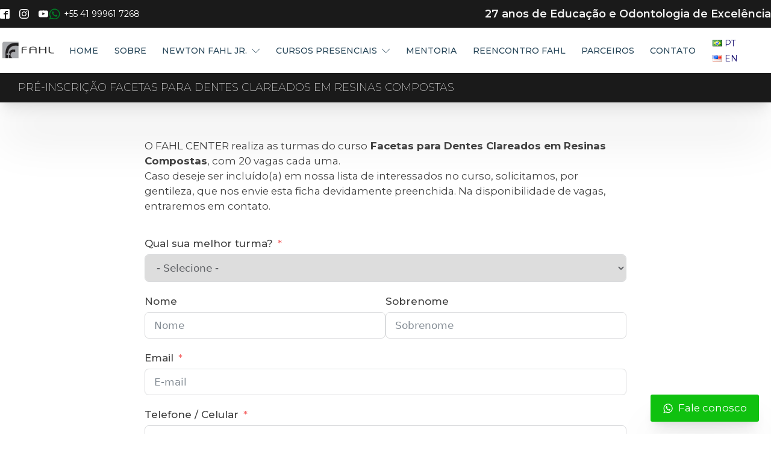

--- FILE ---
content_type: text/html; charset=utf-8
request_url: https://www.google.com/recaptcha/api2/anchor?ar=1&k=6Leg2uAUAAAAAF92xts53Wvh6MwfqdDnvuz2yIwB&co=aHR0cHM6Ly9mYWhsLmNvbS5icjo0NDM.&hl=en&v=PoyoqOPhxBO7pBk68S4YbpHZ&size=invisible&anchor-ms=20000&execute-ms=30000&cb=scbls5pkdx3t
body_size: 49603
content:
<!DOCTYPE HTML><html dir="ltr" lang="en"><head><meta http-equiv="Content-Type" content="text/html; charset=UTF-8">
<meta http-equiv="X-UA-Compatible" content="IE=edge">
<title>reCAPTCHA</title>
<style type="text/css">
/* cyrillic-ext */
@font-face {
  font-family: 'Roboto';
  font-style: normal;
  font-weight: 400;
  font-stretch: 100%;
  src: url(//fonts.gstatic.com/s/roboto/v48/KFO7CnqEu92Fr1ME7kSn66aGLdTylUAMa3GUBHMdazTgWw.woff2) format('woff2');
  unicode-range: U+0460-052F, U+1C80-1C8A, U+20B4, U+2DE0-2DFF, U+A640-A69F, U+FE2E-FE2F;
}
/* cyrillic */
@font-face {
  font-family: 'Roboto';
  font-style: normal;
  font-weight: 400;
  font-stretch: 100%;
  src: url(//fonts.gstatic.com/s/roboto/v48/KFO7CnqEu92Fr1ME7kSn66aGLdTylUAMa3iUBHMdazTgWw.woff2) format('woff2');
  unicode-range: U+0301, U+0400-045F, U+0490-0491, U+04B0-04B1, U+2116;
}
/* greek-ext */
@font-face {
  font-family: 'Roboto';
  font-style: normal;
  font-weight: 400;
  font-stretch: 100%;
  src: url(//fonts.gstatic.com/s/roboto/v48/KFO7CnqEu92Fr1ME7kSn66aGLdTylUAMa3CUBHMdazTgWw.woff2) format('woff2');
  unicode-range: U+1F00-1FFF;
}
/* greek */
@font-face {
  font-family: 'Roboto';
  font-style: normal;
  font-weight: 400;
  font-stretch: 100%;
  src: url(//fonts.gstatic.com/s/roboto/v48/KFO7CnqEu92Fr1ME7kSn66aGLdTylUAMa3-UBHMdazTgWw.woff2) format('woff2');
  unicode-range: U+0370-0377, U+037A-037F, U+0384-038A, U+038C, U+038E-03A1, U+03A3-03FF;
}
/* math */
@font-face {
  font-family: 'Roboto';
  font-style: normal;
  font-weight: 400;
  font-stretch: 100%;
  src: url(//fonts.gstatic.com/s/roboto/v48/KFO7CnqEu92Fr1ME7kSn66aGLdTylUAMawCUBHMdazTgWw.woff2) format('woff2');
  unicode-range: U+0302-0303, U+0305, U+0307-0308, U+0310, U+0312, U+0315, U+031A, U+0326-0327, U+032C, U+032F-0330, U+0332-0333, U+0338, U+033A, U+0346, U+034D, U+0391-03A1, U+03A3-03A9, U+03B1-03C9, U+03D1, U+03D5-03D6, U+03F0-03F1, U+03F4-03F5, U+2016-2017, U+2034-2038, U+203C, U+2040, U+2043, U+2047, U+2050, U+2057, U+205F, U+2070-2071, U+2074-208E, U+2090-209C, U+20D0-20DC, U+20E1, U+20E5-20EF, U+2100-2112, U+2114-2115, U+2117-2121, U+2123-214F, U+2190, U+2192, U+2194-21AE, U+21B0-21E5, U+21F1-21F2, U+21F4-2211, U+2213-2214, U+2216-22FF, U+2308-230B, U+2310, U+2319, U+231C-2321, U+2336-237A, U+237C, U+2395, U+239B-23B7, U+23D0, U+23DC-23E1, U+2474-2475, U+25AF, U+25B3, U+25B7, U+25BD, U+25C1, U+25CA, U+25CC, U+25FB, U+266D-266F, U+27C0-27FF, U+2900-2AFF, U+2B0E-2B11, U+2B30-2B4C, U+2BFE, U+3030, U+FF5B, U+FF5D, U+1D400-1D7FF, U+1EE00-1EEFF;
}
/* symbols */
@font-face {
  font-family: 'Roboto';
  font-style: normal;
  font-weight: 400;
  font-stretch: 100%;
  src: url(//fonts.gstatic.com/s/roboto/v48/KFO7CnqEu92Fr1ME7kSn66aGLdTylUAMaxKUBHMdazTgWw.woff2) format('woff2');
  unicode-range: U+0001-000C, U+000E-001F, U+007F-009F, U+20DD-20E0, U+20E2-20E4, U+2150-218F, U+2190, U+2192, U+2194-2199, U+21AF, U+21E6-21F0, U+21F3, U+2218-2219, U+2299, U+22C4-22C6, U+2300-243F, U+2440-244A, U+2460-24FF, U+25A0-27BF, U+2800-28FF, U+2921-2922, U+2981, U+29BF, U+29EB, U+2B00-2BFF, U+4DC0-4DFF, U+FFF9-FFFB, U+10140-1018E, U+10190-1019C, U+101A0, U+101D0-101FD, U+102E0-102FB, U+10E60-10E7E, U+1D2C0-1D2D3, U+1D2E0-1D37F, U+1F000-1F0FF, U+1F100-1F1AD, U+1F1E6-1F1FF, U+1F30D-1F30F, U+1F315, U+1F31C, U+1F31E, U+1F320-1F32C, U+1F336, U+1F378, U+1F37D, U+1F382, U+1F393-1F39F, U+1F3A7-1F3A8, U+1F3AC-1F3AF, U+1F3C2, U+1F3C4-1F3C6, U+1F3CA-1F3CE, U+1F3D4-1F3E0, U+1F3ED, U+1F3F1-1F3F3, U+1F3F5-1F3F7, U+1F408, U+1F415, U+1F41F, U+1F426, U+1F43F, U+1F441-1F442, U+1F444, U+1F446-1F449, U+1F44C-1F44E, U+1F453, U+1F46A, U+1F47D, U+1F4A3, U+1F4B0, U+1F4B3, U+1F4B9, U+1F4BB, U+1F4BF, U+1F4C8-1F4CB, U+1F4D6, U+1F4DA, U+1F4DF, U+1F4E3-1F4E6, U+1F4EA-1F4ED, U+1F4F7, U+1F4F9-1F4FB, U+1F4FD-1F4FE, U+1F503, U+1F507-1F50B, U+1F50D, U+1F512-1F513, U+1F53E-1F54A, U+1F54F-1F5FA, U+1F610, U+1F650-1F67F, U+1F687, U+1F68D, U+1F691, U+1F694, U+1F698, U+1F6AD, U+1F6B2, U+1F6B9-1F6BA, U+1F6BC, U+1F6C6-1F6CF, U+1F6D3-1F6D7, U+1F6E0-1F6EA, U+1F6F0-1F6F3, U+1F6F7-1F6FC, U+1F700-1F7FF, U+1F800-1F80B, U+1F810-1F847, U+1F850-1F859, U+1F860-1F887, U+1F890-1F8AD, U+1F8B0-1F8BB, U+1F8C0-1F8C1, U+1F900-1F90B, U+1F93B, U+1F946, U+1F984, U+1F996, U+1F9E9, U+1FA00-1FA6F, U+1FA70-1FA7C, U+1FA80-1FA89, U+1FA8F-1FAC6, U+1FACE-1FADC, U+1FADF-1FAE9, U+1FAF0-1FAF8, U+1FB00-1FBFF;
}
/* vietnamese */
@font-face {
  font-family: 'Roboto';
  font-style: normal;
  font-weight: 400;
  font-stretch: 100%;
  src: url(//fonts.gstatic.com/s/roboto/v48/KFO7CnqEu92Fr1ME7kSn66aGLdTylUAMa3OUBHMdazTgWw.woff2) format('woff2');
  unicode-range: U+0102-0103, U+0110-0111, U+0128-0129, U+0168-0169, U+01A0-01A1, U+01AF-01B0, U+0300-0301, U+0303-0304, U+0308-0309, U+0323, U+0329, U+1EA0-1EF9, U+20AB;
}
/* latin-ext */
@font-face {
  font-family: 'Roboto';
  font-style: normal;
  font-weight: 400;
  font-stretch: 100%;
  src: url(//fonts.gstatic.com/s/roboto/v48/KFO7CnqEu92Fr1ME7kSn66aGLdTylUAMa3KUBHMdazTgWw.woff2) format('woff2');
  unicode-range: U+0100-02BA, U+02BD-02C5, U+02C7-02CC, U+02CE-02D7, U+02DD-02FF, U+0304, U+0308, U+0329, U+1D00-1DBF, U+1E00-1E9F, U+1EF2-1EFF, U+2020, U+20A0-20AB, U+20AD-20C0, U+2113, U+2C60-2C7F, U+A720-A7FF;
}
/* latin */
@font-face {
  font-family: 'Roboto';
  font-style: normal;
  font-weight: 400;
  font-stretch: 100%;
  src: url(//fonts.gstatic.com/s/roboto/v48/KFO7CnqEu92Fr1ME7kSn66aGLdTylUAMa3yUBHMdazQ.woff2) format('woff2');
  unicode-range: U+0000-00FF, U+0131, U+0152-0153, U+02BB-02BC, U+02C6, U+02DA, U+02DC, U+0304, U+0308, U+0329, U+2000-206F, U+20AC, U+2122, U+2191, U+2193, U+2212, U+2215, U+FEFF, U+FFFD;
}
/* cyrillic-ext */
@font-face {
  font-family: 'Roboto';
  font-style: normal;
  font-weight: 500;
  font-stretch: 100%;
  src: url(//fonts.gstatic.com/s/roboto/v48/KFO7CnqEu92Fr1ME7kSn66aGLdTylUAMa3GUBHMdazTgWw.woff2) format('woff2');
  unicode-range: U+0460-052F, U+1C80-1C8A, U+20B4, U+2DE0-2DFF, U+A640-A69F, U+FE2E-FE2F;
}
/* cyrillic */
@font-face {
  font-family: 'Roboto';
  font-style: normal;
  font-weight: 500;
  font-stretch: 100%;
  src: url(//fonts.gstatic.com/s/roboto/v48/KFO7CnqEu92Fr1ME7kSn66aGLdTylUAMa3iUBHMdazTgWw.woff2) format('woff2');
  unicode-range: U+0301, U+0400-045F, U+0490-0491, U+04B0-04B1, U+2116;
}
/* greek-ext */
@font-face {
  font-family: 'Roboto';
  font-style: normal;
  font-weight: 500;
  font-stretch: 100%;
  src: url(//fonts.gstatic.com/s/roboto/v48/KFO7CnqEu92Fr1ME7kSn66aGLdTylUAMa3CUBHMdazTgWw.woff2) format('woff2');
  unicode-range: U+1F00-1FFF;
}
/* greek */
@font-face {
  font-family: 'Roboto';
  font-style: normal;
  font-weight: 500;
  font-stretch: 100%;
  src: url(//fonts.gstatic.com/s/roboto/v48/KFO7CnqEu92Fr1ME7kSn66aGLdTylUAMa3-UBHMdazTgWw.woff2) format('woff2');
  unicode-range: U+0370-0377, U+037A-037F, U+0384-038A, U+038C, U+038E-03A1, U+03A3-03FF;
}
/* math */
@font-face {
  font-family: 'Roboto';
  font-style: normal;
  font-weight: 500;
  font-stretch: 100%;
  src: url(//fonts.gstatic.com/s/roboto/v48/KFO7CnqEu92Fr1ME7kSn66aGLdTylUAMawCUBHMdazTgWw.woff2) format('woff2');
  unicode-range: U+0302-0303, U+0305, U+0307-0308, U+0310, U+0312, U+0315, U+031A, U+0326-0327, U+032C, U+032F-0330, U+0332-0333, U+0338, U+033A, U+0346, U+034D, U+0391-03A1, U+03A3-03A9, U+03B1-03C9, U+03D1, U+03D5-03D6, U+03F0-03F1, U+03F4-03F5, U+2016-2017, U+2034-2038, U+203C, U+2040, U+2043, U+2047, U+2050, U+2057, U+205F, U+2070-2071, U+2074-208E, U+2090-209C, U+20D0-20DC, U+20E1, U+20E5-20EF, U+2100-2112, U+2114-2115, U+2117-2121, U+2123-214F, U+2190, U+2192, U+2194-21AE, U+21B0-21E5, U+21F1-21F2, U+21F4-2211, U+2213-2214, U+2216-22FF, U+2308-230B, U+2310, U+2319, U+231C-2321, U+2336-237A, U+237C, U+2395, U+239B-23B7, U+23D0, U+23DC-23E1, U+2474-2475, U+25AF, U+25B3, U+25B7, U+25BD, U+25C1, U+25CA, U+25CC, U+25FB, U+266D-266F, U+27C0-27FF, U+2900-2AFF, U+2B0E-2B11, U+2B30-2B4C, U+2BFE, U+3030, U+FF5B, U+FF5D, U+1D400-1D7FF, U+1EE00-1EEFF;
}
/* symbols */
@font-face {
  font-family: 'Roboto';
  font-style: normal;
  font-weight: 500;
  font-stretch: 100%;
  src: url(//fonts.gstatic.com/s/roboto/v48/KFO7CnqEu92Fr1ME7kSn66aGLdTylUAMaxKUBHMdazTgWw.woff2) format('woff2');
  unicode-range: U+0001-000C, U+000E-001F, U+007F-009F, U+20DD-20E0, U+20E2-20E4, U+2150-218F, U+2190, U+2192, U+2194-2199, U+21AF, U+21E6-21F0, U+21F3, U+2218-2219, U+2299, U+22C4-22C6, U+2300-243F, U+2440-244A, U+2460-24FF, U+25A0-27BF, U+2800-28FF, U+2921-2922, U+2981, U+29BF, U+29EB, U+2B00-2BFF, U+4DC0-4DFF, U+FFF9-FFFB, U+10140-1018E, U+10190-1019C, U+101A0, U+101D0-101FD, U+102E0-102FB, U+10E60-10E7E, U+1D2C0-1D2D3, U+1D2E0-1D37F, U+1F000-1F0FF, U+1F100-1F1AD, U+1F1E6-1F1FF, U+1F30D-1F30F, U+1F315, U+1F31C, U+1F31E, U+1F320-1F32C, U+1F336, U+1F378, U+1F37D, U+1F382, U+1F393-1F39F, U+1F3A7-1F3A8, U+1F3AC-1F3AF, U+1F3C2, U+1F3C4-1F3C6, U+1F3CA-1F3CE, U+1F3D4-1F3E0, U+1F3ED, U+1F3F1-1F3F3, U+1F3F5-1F3F7, U+1F408, U+1F415, U+1F41F, U+1F426, U+1F43F, U+1F441-1F442, U+1F444, U+1F446-1F449, U+1F44C-1F44E, U+1F453, U+1F46A, U+1F47D, U+1F4A3, U+1F4B0, U+1F4B3, U+1F4B9, U+1F4BB, U+1F4BF, U+1F4C8-1F4CB, U+1F4D6, U+1F4DA, U+1F4DF, U+1F4E3-1F4E6, U+1F4EA-1F4ED, U+1F4F7, U+1F4F9-1F4FB, U+1F4FD-1F4FE, U+1F503, U+1F507-1F50B, U+1F50D, U+1F512-1F513, U+1F53E-1F54A, U+1F54F-1F5FA, U+1F610, U+1F650-1F67F, U+1F687, U+1F68D, U+1F691, U+1F694, U+1F698, U+1F6AD, U+1F6B2, U+1F6B9-1F6BA, U+1F6BC, U+1F6C6-1F6CF, U+1F6D3-1F6D7, U+1F6E0-1F6EA, U+1F6F0-1F6F3, U+1F6F7-1F6FC, U+1F700-1F7FF, U+1F800-1F80B, U+1F810-1F847, U+1F850-1F859, U+1F860-1F887, U+1F890-1F8AD, U+1F8B0-1F8BB, U+1F8C0-1F8C1, U+1F900-1F90B, U+1F93B, U+1F946, U+1F984, U+1F996, U+1F9E9, U+1FA00-1FA6F, U+1FA70-1FA7C, U+1FA80-1FA89, U+1FA8F-1FAC6, U+1FACE-1FADC, U+1FADF-1FAE9, U+1FAF0-1FAF8, U+1FB00-1FBFF;
}
/* vietnamese */
@font-face {
  font-family: 'Roboto';
  font-style: normal;
  font-weight: 500;
  font-stretch: 100%;
  src: url(//fonts.gstatic.com/s/roboto/v48/KFO7CnqEu92Fr1ME7kSn66aGLdTylUAMa3OUBHMdazTgWw.woff2) format('woff2');
  unicode-range: U+0102-0103, U+0110-0111, U+0128-0129, U+0168-0169, U+01A0-01A1, U+01AF-01B0, U+0300-0301, U+0303-0304, U+0308-0309, U+0323, U+0329, U+1EA0-1EF9, U+20AB;
}
/* latin-ext */
@font-face {
  font-family: 'Roboto';
  font-style: normal;
  font-weight: 500;
  font-stretch: 100%;
  src: url(//fonts.gstatic.com/s/roboto/v48/KFO7CnqEu92Fr1ME7kSn66aGLdTylUAMa3KUBHMdazTgWw.woff2) format('woff2');
  unicode-range: U+0100-02BA, U+02BD-02C5, U+02C7-02CC, U+02CE-02D7, U+02DD-02FF, U+0304, U+0308, U+0329, U+1D00-1DBF, U+1E00-1E9F, U+1EF2-1EFF, U+2020, U+20A0-20AB, U+20AD-20C0, U+2113, U+2C60-2C7F, U+A720-A7FF;
}
/* latin */
@font-face {
  font-family: 'Roboto';
  font-style: normal;
  font-weight: 500;
  font-stretch: 100%;
  src: url(//fonts.gstatic.com/s/roboto/v48/KFO7CnqEu92Fr1ME7kSn66aGLdTylUAMa3yUBHMdazQ.woff2) format('woff2');
  unicode-range: U+0000-00FF, U+0131, U+0152-0153, U+02BB-02BC, U+02C6, U+02DA, U+02DC, U+0304, U+0308, U+0329, U+2000-206F, U+20AC, U+2122, U+2191, U+2193, U+2212, U+2215, U+FEFF, U+FFFD;
}
/* cyrillic-ext */
@font-face {
  font-family: 'Roboto';
  font-style: normal;
  font-weight: 900;
  font-stretch: 100%;
  src: url(//fonts.gstatic.com/s/roboto/v48/KFO7CnqEu92Fr1ME7kSn66aGLdTylUAMa3GUBHMdazTgWw.woff2) format('woff2');
  unicode-range: U+0460-052F, U+1C80-1C8A, U+20B4, U+2DE0-2DFF, U+A640-A69F, U+FE2E-FE2F;
}
/* cyrillic */
@font-face {
  font-family: 'Roboto';
  font-style: normal;
  font-weight: 900;
  font-stretch: 100%;
  src: url(//fonts.gstatic.com/s/roboto/v48/KFO7CnqEu92Fr1ME7kSn66aGLdTylUAMa3iUBHMdazTgWw.woff2) format('woff2');
  unicode-range: U+0301, U+0400-045F, U+0490-0491, U+04B0-04B1, U+2116;
}
/* greek-ext */
@font-face {
  font-family: 'Roboto';
  font-style: normal;
  font-weight: 900;
  font-stretch: 100%;
  src: url(//fonts.gstatic.com/s/roboto/v48/KFO7CnqEu92Fr1ME7kSn66aGLdTylUAMa3CUBHMdazTgWw.woff2) format('woff2');
  unicode-range: U+1F00-1FFF;
}
/* greek */
@font-face {
  font-family: 'Roboto';
  font-style: normal;
  font-weight: 900;
  font-stretch: 100%;
  src: url(//fonts.gstatic.com/s/roboto/v48/KFO7CnqEu92Fr1ME7kSn66aGLdTylUAMa3-UBHMdazTgWw.woff2) format('woff2');
  unicode-range: U+0370-0377, U+037A-037F, U+0384-038A, U+038C, U+038E-03A1, U+03A3-03FF;
}
/* math */
@font-face {
  font-family: 'Roboto';
  font-style: normal;
  font-weight: 900;
  font-stretch: 100%;
  src: url(//fonts.gstatic.com/s/roboto/v48/KFO7CnqEu92Fr1ME7kSn66aGLdTylUAMawCUBHMdazTgWw.woff2) format('woff2');
  unicode-range: U+0302-0303, U+0305, U+0307-0308, U+0310, U+0312, U+0315, U+031A, U+0326-0327, U+032C, U+032F-0330, U+0332-0333, U+0338, U+033A, U+0346, U+034D, U+0391-03A1, U+03A3-03A9, U+03B1-03C9, U+03D1, U+03D5-03D6, U+03F0-03F1, U+03F4-03F5, U+2016-2017, U+2034-2038, U+203C, U+2040, U+2043, U+2047, U+2050, U+2057, U+205F, U+2070-2071, U+2074-208E, U+2090-209C, U+20D0-20DC, U+20E1, U+20E5-20EF, U+2100-2112, U+2114-2115, U+2117-2121, U+2123-214F, U+2190, U+2192, U+2194-21AE, U+21B0-21E5, U+21F1-21F2, U+21F4-2211, U+2213-2214, U+2216-22FF, U+2308-230B, U+2310, U+2319, U+231C-2321, U+2336-237A, U+237C, U+2395, U+239B-23B7, U+23D0, U+23DC-23E1, U+2474-2475, U+25AF, U+25B3, U+25B7, U+25BD, U+25C1, U+25CA, U+25CC, U+25FB, U+266D-266F, U+27C0-27FF, U+2900-2AFF, U+2B0E-2B11, U+2B30-2B4C, U+2BFE, U+3030, U+FF5B, U+FF5D, U+1D400-1D7FF, U+1EE00-1EEFF;
}
/* symbols */
@font-face {
  font-family: 'Roboto';
  font-style: normal;
  font-weight: 900;
  font-stretch: 100%;
  src: url(//fonts.gstatic.com/s/roboto/v48/KFO7CnqEu92Fr1ME7kSn66aGLdTylUAMaxKUBHMdazTgWw.woff2) format('woff2');
  unicode-range: U+0001-000C, U+000E-001F, U+007F-009F, U+20DD-20E0, U+20E2-20E4, U+2150-218F, U+2190, U+2192, U+2194-2199, U+21AF, U+21E6-21F0, U+21F3, U+2218-2219, U+2299, U+22C4-22C6, U+2300-243F, U+2440-244A, U+2460-24FF, U+25A0-27BF, U+2800-28FF, U+2921-2922, U+2981, U+29BF, U+29EB, U+2B00-2BFF, U+4DC0-4DFF, U+FFF9-FFFB, U+10140-1018E, U+10190-1019C, U+101A0, U+101D0-101FD, U+102E0-102FB, U+10E60-10E7E, U+1D2C0-1D2D3, U+1D2E0-1D37F, U+1F000-1F0FF, U+1F100-1F1AD, U+1F1E6-1F1FF, U+1F30D-1F30F, U+1F315, U+1F31C, U+1F31E, U+1F320-1F32C, U+1F336, U+1F378, U+1F37D, U+1F382, U+1F393-1F39F, U+1F3A7-1F3A8, U+1F3AC-1F3AF, U+1F3C2, U+1F3C4-1F3C6, U+1F3CA-1F3CE, U+1F3D4-1F3E0, U+1F3ED, U+1F3F1-1F3F3, U+1F3F5-1F3F7, U+1F408, U+1F415, U+1F41F, U+1F426, U+1F43F, U+1F441-1F442, U+1F444, U+1F446-1F449, U+1F44C-1F44E, U+1F453, U+1F46A, U+1F47D, U+1F4A3, U+1F4B0, U+1F4B3, U+1F4B9, U+1F4BB, U+1F4BF, U+1F4C8-1F4CB, U+1F4D6, U+1F4DA, U+1F4DF, U+1F4E3-1F4E6, U+1F4EA-1F4ED, U+1F4F7, U+1F4F9-1F4FB, U+1F4FD-1F4FE, U+1F503, U+1F507-1F50B, U+1F50D, U+1F512-1F513, U+1F53E-1F54A, U+1F54F-1F5FA, U+1F610, U+1F650-1F67F, U+1F687, U+1F68D, U+1F691, U+1F694, U+1F698, U+1F6AD, U+1F6B2, U+1F6B9-1F6BA, U+1F6BC, U+1F6C6-1F6CF, U+1F6D3-1F6D7, U+1F6E0-1F6EA, U+1F6F0-1F6F3, U+1F6F7-1F6FC, U+1F700-1F7FF, U+1F800-1F80B, U+1F810-1F847, U+1F850-1F859, U+1F860-1F887, U+1F890-1F8AD, U+1F8B0-1F8BB, U+1F8C0-1F8C1, U+1F900-1F90B, U+1F93B, U+1F946, U+1F984, U+1F996, U+1F9E9, U+1FA00-1FA6F, U+1FA70-1FA7C, U+1FA80-1FA89, U+1FA8F-1FAC6, U+1FACE-1FADC, U+1FADF-1FAE9, U+1FAF0-1FAF8, U+1FB00-1FBFF;
}
/* vietnamese */
@font-face {
  font-family: 'Roboto';
  font-style: normal;
  font-weight: 900;
  font-stretch: 100%;
  src: url(//fonts.gstatic.com/s/roboto/v48/KFO7CnqEu92Fr1ME7kSn66aGLdTylUAMa3OUBHMdazTgWw.woff2) format('woff2');
  unicode-range: U+0102-0103, U+0110-0111, U+0128-0129, U+0168-0169, U+01A0-01A1, U+01AF-01B0, U+0300-0301, U+0303-0304, U+0308-0309, U+0323, U+0329, U+1EA0-1EF9, U+20AB;
}
/* latin-ext */
@font-face {
  font-family: 'Roboto';
  font-style: normal;
  font-weight: 900;
  font-stretch: 100%;
  src: url(//fonts.gstatic.com/s/roboto/v48/KFO7CnqEu92Fr1ME7kSn66aGLdTylUAMa3KUBHMdazTgWw.woff2) format('woff2');
  unicode-range: U+0100-02BA, U+02BD-02C5, U+02C7-02CC, U+02CE-02D7, U+02DD-02FF, U+0304, U+0308, U+0329, U+1D00-1DBF, U+1E00-1E9F, U+1EF2-1EFF, U+2020, U+20A0-20AB, U+20AD-20C0, U+2113, U+2C60-2C7F, U+A720-A7FF;
}
/* latin */
@font-face {
  font-family: 'Roboto';
  font-style: normal;
  font-weight: 900;
  font-stretch: 100%;
  src: url(//fonts.gstatic.com/s/roboto/v48/KFO7CnqEu92Fr1ME7kSn66aGLdTylUAMa3yUBHMdazQ.woff2) format('woff2');
  unicode-range: U+0000-00FF, U+0131, U+0152-0153, U+02BB-02BC, U+02C6, U+02DA, U+02DC, U+0304, U+0308, U+0329, U+2000-206F, U+20AC, U+2122, U+2191, U+2193, U+2212, U+2215, U+FEFF, U+FFFD;
}

</style>
<link rel="stylesheet" type="text/css" href="https://www.gstatic.com/recaptcha/releases/PoyoqOPhxBO7pBk68S4YbpHZ/styles__ltr.css">
<script nonce="Pfp2YWBbHlK8oR9mnCjWOg" type="text/javascript">window['__recaptcha_api'] = 'https://www.google.com/recaptcha/api2/';</script>
<script type="text/javascript" src="https://www.gstatic.com/recaptcha/releases/PoyoqOPhxBO7pBk68S4YbpHZ/recaptcha__en.js" nonce="Pfp2YWBbHlK8oR9mnCjWOg">
      
    </script></head>
<body><div id="rc-anchor-alert" class="rc-anchor-alert"></div>
<input type="hidden" id="recaptcha-token" value="[base64]">
<script type="text/javascript" nonce="Pfp2YWBbHlK8oR9mnCjWOg">
      recaptcha.anchor.Main.init("[\x22ainput\x22,[\x22bgdata\x22,\x22\x22,\[base64]/[base64]/MjU1Ong/[base64]/[base64]/[base64]/[base64]/[base64]/[base64]/[base64]/[base64]/[base64]/[base64]/[base64]/[base64]/[base64]/[base64]/[base64]\\u003d\x22,\[base64]\x22,\x22IsKEED8uw5DCunNgwogzwq8MK0tNfm3DkMOlwptPVzhow4vCuAHDrxTDkRgbMFVKAzQRwoBTw4nCqsOcwrDCq8Kra8O0w6MFwqkwwq8BwqPDtMOXwozDssKfGsKJLgcRT2Bra8OEw4lkw60ywoMGwq7CkzIHSEJaZMKVH8KlW3jCnMOWRHBkwoHChcOJwrLCkl/Dm3fCisOMwq/CpMKVw7Mhwo3Dn8Oaw4TCrgtIJsKOwqbDgMKhw4IkQMO3w4PClcOkwrQ9AMOZHDzCp108wrzCt8OhCFvDqxJiw7x/[base64]/DiMOoUcO3w5XDqwnChcOdwq0iCsONBCrCgsOUMHhwGcO8w7rCiTLDk8OEFE8IwofDqlfCpcOIwqzDhcOlYQbDrcK9wqDCrE3CgEIMw5vDscK3wqoww6kKwrzCncKzwqbDvVXDisKNwonDt2Jlwrhcw781w4nDkMKBXsKRw6kQPMOcW8KOTB/[base64]/Dnlh2Xi09dMOyw4JtwozDgErDtMKGMMOPYMOnTnxhwoh3ZzxmVEVLwpMYw5bDjsKuLcKEwpbDgH7CosOCJMOuw79Hw4E+w7Q2fE1weAvDtA1ycsKlwrFMZhDDoMOzcnhWw61xfsOiDMOkWj06w6MfBsOCw4bClcK2aR/ChsO7FHwFw480UyxkQsKuwqHCqFRzEcO4w6jCvMK7wo/DpgXCh8OPw4HDhMOofcOywpXDicO9KsKOwr/Dr8Ojw5A5bcOxwrwYw77CkDxjwrAcw4spwqQhSAHCtmR+w5krQ8O+QMOAe8Kmw4ZCSsKpdsKTw6jCtcOaS8Knw6PCnwE0Lg/CtlvDgzTCqsKdwrN6wrcywq8+CMKkw7wXw4cXJXrCvcOIwovCjcOYwrXDvsOpwonCmk/Cr8Klw7diw5ouwq/DmGnClRvCpQorW8Oew6Rnw5LDpBTCsk7DgRYlB2nDvGHCtFknw50gax7CiMOJw5rDmsOEwpFRL8ObLcOPD8O/[base64]/DviXChsKyw6hjworDvSVxLXMPYHxUw78uw4HCiDDCpgrCs2x7w7ImAn8JfzrDkcOuOsOQwr4IAygIYEzCh8KgRx1WQEE0T8OoSsKvKX0hXx/CqcOcdsKgPFhgYQpQRy8bwrXDsBB+DcKSwr3CrinCmRdbw4BYwpQUEmsJw6bCn3/CvlDDhsO8w4hBw41KSsOYw6oIwrzCscK2GWHDmMO/bsKWN8K+w47DrsOZw5HDhRPCsyotJQfCimVYL3jCpcOcw5c8wrHDkcKkw43DiSI9wqYbAF3Dr2wSwqrDo3rDqXx+wpzDgkrDg0PCpsKaw6ZBJcOxKMK9w7bDo8KWb0wXw5/CtcOYdRAKWMOacx/DgDIQw63DgWdffcOtwqtXNBrCnGFlw73DtsOUwp0FwqMXwqXDucKkw71SL2nDqxRgw483w4bCssOJK8KVw4TDoMOrEApowp8uBsKLPRjDl2hza3HCncO4T1/[base64]/CsjjDtlgPwodQw73DnFnCjkvCm8K0eMOyaTjDhcO3C8KFesOqGTrCvMOgwr7DkXlbL8OuOMKaw6zDpj/Di8ODwpvCpsKJZsKKw67CgMOAw4TDnjECMcKFf8OCAC4tbsOJah/[base64]/[base64]/[base64]/CkMKJCwU4JghHESDDsADDgMOrW1zCpsOMCMKgZ8Odw6c9wqcMwq7CrxplCMOrw7IwdMO8woPChcOOP8KyVyzDs8KKESTCoMOlIsOsw4DDq1bCsMKTwoPDkHrDgFPCow7DkiYLwpEEw4NmRMO/wroQQwBgwoPDsS/[base64]/CuHnCmk3CocOqBsK4wogbPTp6SMK+fMKZYTt1UHJEZcOiEMOgesO/[base64]/[base64]/[base64]/CnR1Tw4F8wrfCmXpHBMO+L8ObADvDqWZACcO5wqFdw4PCtGhuw4NxwqgbAMK8w4xKwpPDn8KOwoA6TWDDoVDCpcOfc1XCvsOXAVXCqcKtwpEvXTcPEwgWw7U4NcKOHTpEEFpEPMOTF8Oow4sPUA/DuEYgw5UbwoxXw4TCtk/CmsO6RGowHMKJDlpUZHHDvVtOB8K5w4MVS8KhQ0nCuTEOCC3DkMO4wojDrsKyw4PCl0bDscKKGmHCo8OUwrzDh8OMw4RhLXkYw7JpHsKFwrVBw5M2JcK2MDfDvcKRwonDmcOVwqnDtwxww6ohJMO6w5/[base64]/CosOpw6zCrSw8w5zCvMKswrLDnB93wpvCoMKnwpxuw4J2w6LDoGQZJUDCjMOmRsOaw49sw5HDnQXCqno2w4Ndw6HCgxbDhA9pAcOhHXTDrsKfAQ/DmAU9JsKNwrPDpMKSZsKDGUVgw5hTAsK4w67DisKrw57CocKgXzgXw6jCmG1eG8KQw4LCug8zMAHDisKfw4Q2wpXDhkZAAcK3wpjCowDCslRVwoLDgMORwoDCscO2w4dMVsORQ3U2fcOEb1JlOD9Hw4/[base64]/[base64]/DjcO7DsKxXsKJw6tBwpfCksOhwq1Vw4zCh8KEwqDChBHDv0sKV8O/wp4beH7ClMKiw7TCh8OowqTCvnjCocOCw7LCrxnDvMKlw6/CocKNw5BxFyAXKsOEwowkwpJgN8OnBC0tB8KoBE3DsMKINsKTw6rCkyPCgDVCWUNTwpbDlCUZCwzCicKtMSvDsMOMw5d0GCnCiCPDj8OSw5YDw4TDhcOzZRvDq8Okw6EAUcKUwrTDtMKbOB50WkLChS8/wpNVBMKVBMOxwq0uwpVew6nCosOWUsK7w7xqw5XClcOTwrV9w7XCvzXCqcO8IVApwqnCkkwjG8KcacOTwqDCqcOhw6TDrUzCvcKdfzo8w53DtXPCj0vDj13DjcKPwpkxworCucOlwoFpajpvI8O/QmMJwovCjS1EbRddVsO1RcOewoHDoDEvwofCqRkgw6bChcOLwo0Aw7fDq1TCny3CsMOyRMOXI8KOw6d4wqdbwrjDlcOiX21HTxHCs8Oaw5BSw5vChhITw5wmA8KmwqDCmsKTPMO/w7XDlsKhwpA6w65YAgl/woETDDXCqW/CgMOYDkrDk0DDpTtTBsO0wojDuHw/wrbClMKyD092w6XDjMOiesKFAQTDuSzClBhdwrF/Ym3Cj8OKw60RLXLDtkHDuMOQbx/[base64]/CtnjCpMOTWcKKw7nCjgNywoskw5AgwqPDtsKSw7pfZXLDpDXDsiPDgsKIcsK+wokLw7/[base64]/CjkzDv8OyMQBuw5U1w51awqjCmsODVGc2VsKNw6XDhBHDuCfCn8KKwpLChlJWVzMJw6VFwpXCo27Ds1nDqyQawrfCjWbDnnrCoTHDhcONw4x0w6F/AUrDoMK2wqozw6olDMKLw43DusKowpTCkTAewrfCuMKhBsO6wpnDn8OWw5hfw5fChcKcw5cfw7vCpcOCwqBQw5zCnEQrwobCrMOTw4Jlw5Qlw7UmHcK0SxTDri3Dj8K5wqFDwqjDosO5T1vDoMK8wqzCsFJnLMK3w5tNwq/DrMKMJ8K1PnvCoQTCmizDqT0dI8KCVyDCuMKJw5J3wqIINMKFwq3CpjnDucO6Kl3CkXs9DMK/acK1EFnCqhjCnHDDullGOMK5wpPDqjJiOU51XjpOXUdow6c5KB3Dnk7Dm8Kgw7XClkA8cnrDgSImBlfCsMOiw5ALYcKjeXgcwpZJUFYiw4PDnMOMwr/CvVglwpJ8BRYwwr9Vw5jCrRdWwpRpO8KVwoLCpcOuwro5w7EVE8OFwq7CpcKcNcOnwqPDgH7DhxXChsOhwo7DoT1oMEpswpnDiCnDgcKuEQfCjHlLwrzDnVnCoTM8w4pQwrjDvsKuwoIqwqLCnxXDsMOZwo8nMSsswqwGBMK6w57CoX/DoGXCmUPCsMONw59Zwo/DgcK1wpPDqzxxRsOiwobDkMKBw4oUMGrDhcODwp4/V8KDw53CpsOowrrDtsKKwrTCnhrCgcKTw5FCwq5PwoE4HcOoDsKtwrUecsKRwpfCrMKww68vV0A+PjrCqFPDpW3DpHHCvG0HTMKMNsOwPsKnbTFlw7ghOiHCpTHCmMOfEMOxw7XCs0xMw6RWLsO8IMKSwrp2D8KIbcKwQCtYw5JFIh9NSsOKw7XDrBbCsR9Ow6/DkcK6Q8OKw4bDpC7CqcO2UsO5CiFOPsKTdlBuw7sXw6kOw6BJw4Fnw7NJbsO6woEzw5TDlMOSw7gMwrLDvHAkTcK6NcOlf8Kcw6LDn1AsacK+F8KGHFLCnlvDu3PDuEYqSX7CsCktw4zCilbCtixCfcKrw63CrMOew5vCkkFALMOZTz01w6YZw6/[base64]/w5TCvcK7wpxnwq9Hw7rDlhctw5YDwpLDkmlcKMO3IMO9wrnDjsOick04wqPDmhcQWx9PYCfDi8K1C8KUehJtf8OtUMOcwqbDscOAwpXDrMK9TTbCp8OgWcKyw5bDtMODU3/[base64]/[base64]/CsMOmOQHDrU/CqF/DmyFWAsKqw5/ChQ7CuD0zEA3DvDBsw4fDq8OTfgUyw4Vvw4wTwqTDv8KKw5IlwpRxwrbCk8K2M8KsTMK6IMKrwovCo8Kowps3W8OqRkFzw4bCssOeZUEjMXp4RE1hw7nDl3YVGhkiY2zCmxLDkhbDpHMqw7HDkzkrw5vCrTbCncOdw6EbdhYeOcKmJ0/DosKxwokrbwzCv1MYw4zDlsK6VMO9JgnChw8Iw5sTwog8NMOaJcOWw4bCicOLwoR3JiFfLE3DvADDu37DlsK5w4A3S8KJwr7DnU8xBVfDtmrDrMK4w5HCpRc3w43DhcORJsOoBn0Kw5LCim09wqhJZMOgwpzDs3XCp8Krw4BHPMOWwpLCkyrClzzDtcK/KCQ5wqwTM3JrRsKewpMtHSDCmMOtwoQlw5XDoMKtLk86wrZhwpzDssK2aBBwdMKNImU8wqhAwqzCsnsdMsKyw6QYD2d1FldhLXUjw5UmM8OxOcKpWC/Dg8O+Tl7DvVjCvcKmbcO+KV07O8O6w45uPcO4aw7CnsODNMKowoANwp8xWX/Cr8OtEcKZX3HDpMKEw6sFwpA5w7fCmMOJw4tUd0QObsKhw4MzFcObw4IcwqZ/[base64]/DmR8hWgtQwqDDokbDjXRwwrLDmQUVw40CwqQwNcOvw4B+Ek3DqcKaw5p/GyNtOcOvw7HDljoJKCvDp03Co8OQwrwow43DhxvClsO5XcKVw7TChcONw44Hw4x8w5/Cn8Omwp13w6ZZwrjDsMKfNsOqe8OwVV0cc8OEw77CtsOVFsKrw5fCiW/DsMKXSTPDicO7FGFPwphlOMOVG8OXZ8O6CcKNwrjDmRxZwrdFw7oJw68Twp3CncOIwrfDvl/DsFnDoGZcScOBd8KcwqNVw5zDo07DvcK9csKXw4YDTzw0w4xqwoQlb8Oxw7g1OF0Cw7rChEsJSsOBcnDCiQZzwoY7dQnDvMORV8ODw5bCuWg3w7XClMKWay7DiEtcw5VNEsOaccOCUQdFA8K0wprDk8OfOR5LRQp7wqfCizfDsWjCrcOrdxd/AsKCM8OdwrxnccOFw4PCuBbDli/DjBLCoUV4wrVObFFQw5/Cq8KvQFjDvMOyw4bDpnZXwocGwpTDoTXCi8OTLsKhwqbCgMKZwoXCvibDrMOLw7syEkDDisOcwq3DrGN5w6plHwfDvAtkRcOOw6zDsgBEw55JemHDscKrLmpAVScAw5/Co8O8B0fDoigiwoUgw6LCi8OJaMKkFcKww7B/w5BIN8KZwrTCnsKvUirCogvDqxMGwpPCnSJ+TsK3bgBWM0Bsw5jCpsK3DS5IHjPDusK2woJ1w7zCm8OFUcOOXcKmw6TDlxpJGXLDgQM0wo8fw5LCjcOodRJRwrrCgUMrw5XCvMO4NMONdcKZeBlsw4jDoR/Cv3zCgFReV8Kqw658ZQUGwpwDPyjDvT02RMKfwozCiTRBw7bCtGPCqMO8wrDDvxfDs8OzGcKIw4/Co3PDtsKQwrDCqljCow9cwpYiwpkEFm3CkcOHw7/DksORWMO/Hg/[base64]/[base64]/CpwPDpMKPXAjCjxvDqMKwwrtjWFFKEQbCtsOzBcKgaMKxU8OEw5Ugwr3DoMOMAMOLwrlGFcKKHHjDiWRBwozCrsKCw6UNwoXDvMKuwrU3JsKwf8OITsK8ecOpWibDpF8aw5tawoHClyh7wqrDrsKvwobDmEgEaMOmwoQAUFZ0w45tw6wLI8OcUsOVw5/Djj9qRsOFAD3Cql4/wrBUQWrDpsKcw51zwoHCgsK7PUoHwoRUWAtVwo4BJcKEwrI0RMOYwqDDtkhowoLCs8Oew7syJDp7OsKaUXFmw4JmMMKiw7/ChcKkw7YHwrTDhWVNwoVwwp4KaxwGY8OCBBDCvjfDh8OawoY/w6VLwo5vJ0wlHsKnPVvCsMKgacO2PmJSWhDDk3VDwpjDnFFaQsKhw4Riw7pjw4wpwpNoUmpFM8OQZMOmw6J+wohxw5bDoMK/VMK9w5hYek02FcKYw7hWVQQ8d0MxwpLDuMO7KcKeA8KfDh7CgQLCgcOgDMOXLmVxwqjDk8OgaMKjwpIRMcOAJX7CiMKdw63DjzzDpj4Aw6XDkMKPw5AkYA02MsKKJSrCrwfDnnk/wpPDtcOFw73DkSHDvwVxKEJJbMOewr0mQ8Ojw5lXw4FgbMOZw4zDjsKqw68dw7fCszwVMCnCo8OEw5J/SsO8w5jDuMK0wq/Cnk8Kw5FDeiF4SjBIwp1/wrFTwolDBsKNTMK7w67DuBtlK8OpwpjDjcOHGgJPw5PCsg3DtVvDokLCocKvWRhmPMOTRMOmw4Rqw5TCvFvChsOOw4/[base64]/CggDCk8KGMToRwpZvw6HDpMOgLnDDpSLCsis3w4fCt8KQLcKCwrwbw6Bfwo/[base64]/Dk8OwdxbDrMKfIEF6wpRtFMKSw5LChj/CpHjCmTDCsMKCwqzCi8OeY8OEZljDt0dsw4R8a8O8w5Mqw6wIO8OZBhzDqMKgY8KEw5jDncKuR3FCCcK4wo/[base64]/DvTzDo8KMScOSw6UNOMOXw43ChUQewp3ChMORRMKZw43ClCXDi0BZwo47w74/wqdDwpk7w6V8asK4TsKPw5XDpMOlBsKJZSXDiicuXMKpwoXDsMO4w5hGUcOFFcOGw7DDjsO7XVFtwrzDil/[base64]/[base64]/XsOlSsO1GsK4VDcReFlrw6jCm8OGemBmw5PDmUfCpMK9w5bDnELDo0klw4kawpZhF8OywoPDv2g5wrnDv2TChsKiI8Ovw7V/BcK5UnVsCsK9w4FHwrTDhQnDi8OOw5jDrMK0wqEFw5vCsF3DqcKcFcKqw4vCgcO8w4bCtjzCskU6dVPCpHYxwrM9wqLChzPDm8Oiw7bDnARZLcKOw7bDksO7BMOCw7oAw7/[base64]/[base64]/w5bCnBdKYcKDU8KPQsOCBhTDrH3DtcOxwq7CpMK2woHDk8O+ecKBwo8lZMKhw7c/wpfCgzhRwqBww6vDlw7CtiEzN8O7CcKbQWMwwqgIa8KuKsOLTwNdDnjDjjnDqG/DhBnDrsOhZcO2wpjDpRYiw5MjQ8KRLyLCicO1w7BUTVRpw4I5w4d/bsOswqsnLGvDkQw2woRNwpw5WnkKw6fDlMOuaFDCsAHChsOcY8KhOcKgEis8WsKLw47CpcKpwq9ka8OEw7NpJmoTYAfDs8KJwo5Hwo03dsKSwrodFFtUeQzDrwcswpfCoMKXwoDCjXduwqMnQCbDisKZekcpwpDCvMKzCj9xID/[base64]/CjGTDoMOHw7UyOsOnOsKuXMO7w7bCp8OVMsOsaS3Drxc9w7J1wqTDvcOdGcOrGcKnFsOVH30sXA3CkTrCrcKaLxxrw4UNw5/[base64]/Dvh9Tw5HCiMKJbMOLw63CgMKyKMKEwqd5aMOvM8OnN8OpSXU2wpE6wqlKwoEPwqrDiDARwpRTQkjCvH4Fwp3DssOMHyQfQSIqfDjDmcKjw67Dlm4rw5omO0lWHFUhwoABEQEwP3pWV3fChG1hw53Cs3PCgsKxw4/Dv0x1AxY+w5XDsGjCr8O6w6lawqJ6w5bDjcOOwrN9UEbCu8KCwothwrhrwrjCqcKQwpjCnEpSdT1Aw7xwPUsVAAfDpMK2wpNWRXpGYHkYwqLCkmzDumLDhGzDuCHDqsKEER8jw7DDjl5ww77Ck8OfLDXDisOIa8K5w5ZoWcKQw6F3LVrDjEHDk3bDsGUEwrV/w4M0fcKOw6cRwrN6LRxTw6jCqznDm0Q/w6RsTDnChsKyMiwBwpM/VcOUEMO6wqjDn8KoUx9KwpoZwp4GCMOmw4Iqe8K8w4VQSMKcwqJFI8OmwqU4I8KOTcOEIsKFGsORX8OAFAPCn8Kww49lwr7Dkj3Cp3/[base64]/CicOrwoI4wrzCkk7DrnzDgz8aYlInIMK6eMOeTsOMw5sQwqgJMzrDvWcww6VMCELCv8O5wrFuV8KEwqQyYkNMwrxVw6UbSMOKTSrDnHMcLcOWQCw9bcKEwpBCwobDoMKHDXPDgjzDl0/Ct8K8OV7Dm8Ojw6XDp2fCk8OtwoXDgSNWw57DmMOOMQZCwoAZw406Lj3Dl11TMsO7wrl9wpHDu0h4woxVcsOyTsK0wqPCrsKfwr/[base64]/w4IswpBKTzs0C8OawrPChUFBw4IcRBgLX37DrMK2wrFfZMOBL8OyL8OCFcOhwoTCoQ8Aw7bCtcKUMsK/w49DCcO9UylkK1JuwophwrJyFsOOBXzDuyAlK8OVwrHDuMKqw5x8XDTCncOTEEpNFcO7wrLDq8KtwpnDmMOGwrrCosO6wr/[base64]/w7B1cUbCu3bDicO9QsOdOMOuYDA9wqrCkXcRwp7CnFHCv8OlYcK8eSHCoMOlwqjDnMKiw6gVw5PCrsOhwqPCqlBCwrMyGSnDg8OTw6TCscKHXSUtFQUGwp0JYcKHwo1tLcO5wqnDt8Ktw6fCmcOww51Rw5vCpcONw6h3wqZuw5TCjBE8bsKEfGlEwqHDv8OWwpxyw6h/w6TDiRATGsKINsOBNWl9UH1XfWo0XRDCqUXDmFfCuMKswrdywpTCicO8A2onSzZuwq5ZJ8OFwofCssO6wp5ZJ8KLw5AMesOTwpoicMO5METDncKqVGXCh8KoaWsLSsOnw5w7KR82MSHCisOAZRMMICXDgldpw4PDthB/wqnDmBfDuyIDw57ChMKmJSvDncOnNcOZw4xWOsOQw71awpVYwpXCtsKEwroOZlfDhcO+Wig+wrPCvBlPPMOMCyfDjkE7aXrDusKBNlHCp8Odw7NOwq/Cp8OeB8OjZyjDr8OpIDZdP10TccOVJGEjw4h7CcO0wrrClHBEBGjClSXCpA4Ud8Kbwrt0WW0XYjnCisOqw4E+CMOxf8KhbkdMw5AHw67CkRLCosOHw63DgcK6wobDnDYhw6nChHdtw57DnMKXE8OXw6DCrcKgJRLDssKDTcKENcKDw4ojCsOicHDDnsKHDTTDuMO/wqrDvcO9CcK+w5zDs1/Dh8O2bMKzw6YrPQ/ChsO+FMOew7Vgw5Jvw7sEM8K0S2QswpRtw5srEcKkw6DDrmkHd8OvRS8awqTDrsOYwoBFw6Y9wr0PwpvDg8KaYsOEOsO8wqhQwofCgmvCncOGFldzTcOSNMK/TFlfVX/DnMKVd8KKw58CBMK0wqRmwpVywqMxZcKFwr/CpcO5wrVRI8KLeMOrZBXDgsO+w5fDncKawqTCk09FDMOiwq/Dq3tow63Dv8OJCsOjw6jDh8O2Rm1qwovCpBU0wovCssKde3EuccOzFj7Dv8OGwqHDmANWEMK6CzzDm8KRaCEEUMOheUVmw4DCgFUlw7ZtGnPDtsKSwobCosOcwqLDl8O5bcObw63CscKIasO/w6bDtsKMwpXDlUIKE8OEwozDmcOlw4I9DRQ+bsONw63DjAJ9w4hnw6PDumFmwqbDgUzCn8Kjw4HDvcOqwrDCsMKJU8OjIsKzXsOsw7R5woRywqhWwqPCjcKNw68lJsKzB2bDoD/CkhbCqcK4wrfCgSrCpsK3bmh7QCPDpRHClcOZLcKDbE7Ck8K/A2oLXMOTdEPCosKOMMOGw6BsYH8Fw7zDocK2wrbDpwQ1w5nDnsK0M8KjD8O8WzPDhnw0bHvDpTbCpQnDmXAMwpJ1YsO9w5N9UsOWccKnWcOcwpBVDgvDlcKiwpVYGsOXwqhSwrPCn0tqwobDlWpeJEQEPCDCvMKRw5NRwp/Cs8ONw5x3w7zDrGkBwoQsYsKYPMO2c8OTw4vDjcKdCx3CrkgXwoQow74XwoUFw5hcO8Oxw6bCiDwkH8OTH27DkcKdNmHDmWt8c2jCrgvCikLDi8ODwolywpYLKQ3DuGYNw7vCiMOFw5IwasOsex/DuCTDicOgw4EQUMO5w6xtXsKwwqjCo8Klw5rDv8Kqw51kw4srUsOxwrgnwobCozJsHsORw4jCtS5rwrbCicOdJQlfw5BMwr/[base64]/[base64]/DhcOsT8KHBUQjw6xhPsKmwqzCsFfCgcKvwpvCvsKPABrDpS/CqsKxd8OzJlQROkIVw5bDncOXw71bw5Vkw6xCwopiO1VEG3Zewo7Cq21hF8OrwrnClsKVeyHDicKJWVczw7hGM8KJwq/[base64]/MxvCvcKTdcKTwoPCscOpHsKqOA3Cgl1yw4RKSxHCrysbCsK7wqfDrUnDlipxa8OqBX/CsDbDhcOxZ8Kuw7XDk181Q8OvNMK+w78rwrfDpCvDvyURwrDDo8OAW8K4BMKww7A5w4ZgKMKFEQJkwowiUQ/DmMKswqVrGcO5wpjDu2h6AMOTw63DlsOlw7LDqWg8c8KBD8KwwqohJl0Uw4YtwofDisKyw6wefgvCuCrDlsKtw4xzwrp8wqbDsiBYJ8O4Yw1rw7PDj1bDgcO2w55Wwp7ChMOEJAVxfcOCwo/DmsKdIsORw51ow5Yiw5J4K8Ksw43CmcOfw4TCksOFwo8VIcO/[base64]/DkMKbEiLDnwHDucKWw4fCssKyNWR2KcOoW8OkwrR5wrswEXAxCixSwrnCiUnDpsKoQgnDhXvDhU8uaEHDvCI9LcKGb8O9JHLClXTDvsKhwpZKwrwQHyfCucKowpRDA3/Cv1LDvWxlGMOVw4HDvTpKw7nCi8OoEEcRw6vCiMO/c3/CiUAyw7lwW8KNcMKdw6PCiAbDicOxwq/DocK9w6FrUsOFw43Cr0gewprDlMKdZXTClg4+QxHCnk/[base64]/w6vDpcORYzIIw6LDlMO5CsKnc8KOwplQT8K8IcONw6dEWMKQchx0wrTCqsOpMx9zPcKtwqXDnDRDVC7CrsORHsOGXiBRa3DDrMO0DxcQPXAhUMOgbn/[base64]/DmcKnWWvCpMOOwpnDoMKtGlUUw4klJQlaZcOsDsOYYcKBwqNVw7dLRggCw6/[base64]/DtsOhFcOtwrHDu1dWw5/DoMOIw4FZXMKBDxHDqcKxZ00ow5nCuiceX8ORwp9ZQsKnw5ZPwpsxw6YAwrwJT8Khw53CrsK6wpjDv8KdD23DoHzDk2XCkztPwrfCnwMSYMKsw7l3ZsKcMQoLITBhJMO9wrjDhMKXw5zCl8KmV8KLUV9iOsKkOSg2wq/DjMKPwp7CnMOPwq8cw6h8dcOGwpvDmi/[base64]/QgEgIzzDnsKEwqB0w43DhMONwrDCqcOWwq/Du3DCvgM5XCRhw6rDv8OnCDLDnsK0wrdIwrHDv8OvworCpMO9w63ClcOBwpHCh8OfPsOeR8KwwpPCp1dFw7bDnAkaYcKXJic/D8OUw6dcwphowpfDvMOVEXhgw7UCM8OIwq5yw7rCtS3CrXPCs18Qw5vCnndZw6tWZU3CjQ7Do8O1L8KYYwo3JMK0OsKsbkXDlgnDusKsfBjCrsO1w7nChH4CUsOvNsOlwrF1JMOfw4/Cmk4Bw77Dg8KdDWLDnk/Cv8KFw4fCjQjCjFt/T8KIZ33Dr2bCscKJwoYuZMKXT0U2XcKWw5zCmiLDssKPK8Oaw4/DmcOFwoFjfhzCtQbDlTAbwqRxw6zDgMKGw4nCqsKxw7DDhFlxZMKeIUoMTHvDvF55wpfCpnDCgHHDmMOOwpBTw5YkaMKWfMOMXcKiw7BFRRHDiMKiw65WR8OnYBDCqMKGwr/Dv8OpXBvCuTQIQ8Kkw7jDhHDCr2nCtDTCrcKDa8OBw5V/e8Ondw04CcOHw6rDh8OcwpZ1XWTDmsOvw7XChG7DlAXDlVkmZ8ObSsODwr3ChcOJwpnDlRvDh8KeS8KIJWnDmcKUwrJ5QVLDnj3DjsKxZQtqw65Lw7hbw6tgw7LCt8OWbsO2w7HDnsKtVx4dwqI/wrs1Y8OIQ197wpdMwpvDpcOfXCNWNMOuwoLCh8OBw6rCpj47PsOoIMKtfQ8SeGXCvlY4w6/DhcOswqHCpMK2w5bDnsK4wpkmwozDsD4ywqcuNTBHWsO6w7PChxLCliXDsjZLw4PDkcOKH2zDvT1HVw3CrkzCuUogwqdFw6jDuMKhw5rDmULDnMKGw5LCtMO7w5pCMcOvA8O/GzJ+KVw9R8K+w7htwp59wp0tw6w3wrBRw7Elw7jDn8OtDzNmwqN2fyjDl8KZBcKuw4jCtcKgHcOrFGPDrD/ClcKSay/CssKYwqPClsODZcOZdMO/GsK2RQbDvcK6ZxETwoNdMsOsw4AYwofDvcKlOxYfwoAOXcO0eMKaTDPDsWzCv8KcH8KBCsOCecKBSE96w6svwp0Mw6JVZcOAw4rCtV/DusOWw53CjcKSw7XCisKfw43Ct8Kjw5TDqE8ycltDLsK7wq4bOHDCiwTCvRzCp8K5TMKgw78vIMKKMsKZDsKyUGJLb8O4KUt6HxjCnTnDlCFtacOLw7DDs8O6w6w4TEHDgnFnwozDsCPDhFhtwp7ChcKMCivCnlXCpsOmdV3DnE/Cm8OXHMOpXsKYw7fDrsK0woUXw5TDtMOgXAbDqg3Cgz/Djn5/w5jDsnYndmkhHcOHScKdw7vDgsOZBcOiwqtFMcKww67DjsOXw4LDnMKlwpHCvT7CnQ3CvUhlNl3DkDDCvCzCnMO1F8KCVmADckjCtMOWC3PDiMO8w5XDjcO4DxYxwqLDhyDDt8K7wrRFw6QtFMKzGcK4SMKaAS/DgWXCvcKuZn1hw6puwr56woPDh2g4YxQiHMOuw6lBTwfCuMK0RsKTCMKJwotpw5fDkD7CrEvCpWHDm8KHDcKcAjBLSTVIWcKGFsK6PcOYP3Y9w4PCqH3DhcOMQ8OPwrnCsMO2wrhMDsKnwo/CkwPCtcKTwonCoBJ5wrsDw7jDpMKRw5zCl2DDqB85wr7CmsKBw4MbwqrDsS4ywpPCm24ZP8OvKcOyw4Zuw7ZIw5vCssOOQjZSw6pyw6zCo2bDvXDDq0HDhXEtw4YjTcKxQG3DrEYFZ15SRMKWwrLCvwwvw6/[base64]/Coj3Cm8KlHGQZwpTCkDvCll3CpBtXIsKQXsKqCUXDtcKkwq/DoMOgXVHCg09rBcKTN8O9wop7w5DCjsOcNsKdw4vCkjTCt1vCmmkUCsKgWzY3w57Cgx5mQsO/[base64]/Dvk3CnsKFw6fCqcKJEHnCl0wowo5hw6NXwq89w79vY8OSLhx3XVTDv8KfwrRbw5QfVMOBwrZgwqXDp3nClsKFT8Ktw5/CgsKMQsKswrTChsOyUcOFSsKTw5jDhcKdwpYyw4I0wrjDtmxmwoHCrxfDosKFw61YwovCqMOoVX3CjMK2CwHDpSXCuMKEPHLClsOhw7/Dql8Owppaw5N9MMKGIFRTYAU8w5kgwqXDuis6VsOFNMONKMO9w6nCmMKKISzCv8KpUsOhP8Osw6AKw6V9wpHCj8Ozw7VPwqzDr8K8woAzwqHDg0jDoTEuw58awopAwq7DonNDWMOOw4/[base64]/DowAHPj8wwqwDwr/DgsOPw6sFw7dBMMOSTXM2BwgaSivCssKJw5AUwpYdw5rChMOtEMKuYMKJREvCvW3DjsOLQQMZMWJTw6Z+AWLCkMKiZsK0wovDjQnCncKZwrvDt8KUw5bDnyLChMOufmHDgsOHwobCv8K8wrDDhcOZIArCpXHDjsOvw4DCkcOMR8Kvw5/DrU8iIgYTYMODWXZRN8OdCMOxKmV7wpfCrcOlXMKUXlhiwpbDtWU1wq4nLsKjwoLCmFMuw4IkFcKPw7zCp8Obwo/DlsKfF8OaWBhTUQTDuMO2w5c1wrVtZnEGw4jDjUbDpcKew5DCnsOqwonCocOiwpcKRcKvYQHCq2jCgMOewqBGMMK9PmbCq3TDtMOVwprCicKmUTTCocK3ORvDuH5YUsOhwr3Dg8Kww7EoF3hJLm/CjsKGw7oSXsO/P3XDh8K+SGjDtcOww6NMUsKATcKgV8KoGMK9wpIawqbCnggGwo1tw7XDny5lwqzCqHwkwqXDt3F5CMOOwpNkw7jCjVDChBBLwqPCisOvw6/Dh8KRw7pUOEp5RWbCrxZTTsKWY2HDgMKOYS1VZsOLwqFCLik4R8Ofw47DqkXCpsOOV8O7WMKOP8Kgw75cfAEeYyUpVhN1wrvDjxU3SA0Kw6Jjw5Y4wp3DnmZyFjIQKX/DhcKsw4NcYw4QKcKQwrXDoDjCq8OHC23DhQBZFzIPwqLCuCoHwoAhe2vCn8O/[base64]/[base64]/[base64]/wq/[base64]/Cj8KxCMKjRDbCh25pwrgNw5Jywr3DkRLCucO3QTDDh0zCvcKmwqHDgEXDqUHCu8Krwql6DhDCsnYywqoaw4d7w4MeHMOSDwhTw7HCm8OSw6zCvT7ChFjCv3/CqVnCuwVkYcOjK2JhIsKvwrHDiREbw6zCgQnDt8KBEcK6NHnDmMK3w6PDpH/DiAV8w5nClQQ/bEdRwrlUOcObI8KUw6/Ct3HCm3nCncKpdMKiPQh+VRpMw4/Dk8KGw6DChWtfTzTDhUM/E8OHbgQrfhrClFnDpyZIwooQwo0zSMOvwqF3w6UdwqhGXMObSWMZHQjDu3DCizc+ex5kbiLCtMOpw5wxw4rClMOVw694w7TCrMKbblxgw73DpVfCm2JkKMKLXcKIwofCpsKNwqLCqMOmXFPDmsKjO1bDvTN+SGtywotkwo8cw4fCj8K/wrfCncKVwpANajXDrmEjw7LCqcO5WQ9pwoN5w4Ncw57CusKOw6TDv8OSOChvwpg/wr4GSQ/[base64]/CtsOnf8KzAMOWwp0ow7vDv8KzTMKocsKKEMK/DmMswrrCj8KJJSLDu2DCv8K0SQQrThgiXB/[base64]/w5Q5K8KcDcKiZsKTw77DhQ5rwrJeQHl2AWpiUW3Cg8K+KADDmsO6e8Oiw6fCjwXDtMKqcAk/[base64]/[base64]/ClAx/M8OIw6RZw4how4XDmBXDjTV1TsOEwr4bw4YAw4QKMcOjAj7DtMKPw7ooHcKOO8KwdGDCrsK8cj0aw6Riw7DDvMKwBTTCtcOha8OTSsKfMsOpcMK3GcORwrPCqFZRwr84JMOUcsKPwrxZw4N4IcONAMKIJsOCAMKAwrwsBWnDq2vDqcK7wo/DksOHW8O3w5PDscKFwqR3FcK7d8O/w5wgwrpUw7FYwrd1wrTDrcOuw5TCjUthZ8KcJcKlw4V6wr3CqMKiw7wqXz4bw7/[base64]/DpVDCnsONwphrXMOoccK6wq7Csn/DlMOpw5p7wrUdXMODw4IVEMKcwoDCqMOmwpTCikzChsKawphZw7AXwqNLJ8OhwpRKw67CnENbX2LDmMOBwoU6PBhCw77DrDPDh8K5woITwqPDrWrDq1xAcXPDil/Dg2M0Ol/DkjHCoMOBwofCh8OUw7gEXcO9b8Ohw5TCjwvCkFLDmj7DgQHDr3rCu8Ovw7tVwox2w5pGYCXCqcOnwpzDvMO4w4TCvnnDm8Kew7hIZh40woJ6w6AdVgjCtcOYw6ssw7JFKlLDhcKHZsKwbF96wrdrZxDChcOYwpbCvcOxQFnDgh/[base64]/DuMOYw6HCnH7DqcOkNn7CosKaOMOzFMOfw7bDhR9UBMKZwpjDvcKrFMOiwoclw6LCikcmw71Bd8KzwovCj8Ktc8OdX1TCqWAVKAppTT/CljzCksKvQQwHwp/[base64]/w4vDisOlwp/DhicIdmLCjD5cKsKBYFTCkUXCrnHCqMKpXsOVw5HCgsO3TsOgdxjCi8OJwqAkwrAXfsKnwrPDpiHClcKsbhdIwr8fwq/[base64]/CjcOXwqvDscKDaHvDlcOqCsO2I8OcG1/DiX7Dl8O6w7DDrsOFw6dOw73Dn8O/wrrDocORZlQyS8OvwoBKw5LCvHxgJ2TDslU5Z8Ouw5vDlcKGw68vC8KkBMKBaMKIw47DvR5sH8KBw6nDkGHCgMOFZi5zwqjDp00/G8OaXFzCicKRw64XwrV3wrrDqB9Xw67DncOkw4TCpzVnwrPDsMOPHmF5wp/CosK2ccKewoNLZxNcwoAxw6PDjipAw5TCnQ99JzfDtRXDmgDDv8KkW8O0wpFtKj/CkyTCrwnCuFvCukBjwrljwphnw6fCuD7DnjHCncO6QVTDlEXDpMK2IsKxJwRLNjnCkQ\\u003d\\u003d\x22],null,[\x22conf\x22,null,\x226Leg2uAUAAAAAF92xts53Wvh6MwfqdDnvuz2yIwB\x22,0,null,null,null,1,[21,125,63,73,95,87,41,43,42,83,102,105,109,121],[1017145,652],0,null,null,null,null,0,null,0,null,700,1,null,0,\[base64]/76lBhnEnQkZnOKMAhmv8xEZ\x22,0,0,null,null,1,null,0,0,null,null,null,0],\x22https://fahl.com.br:443\x22,null,[3,1,1],null,null,null,1,3600,[\x22https://www.google.com/intl/en/policies/privacy/\x22,\x22https://www.google.com/intl/en/policies/terms/\x22],\x22X3wlXes0sBQ2WG8CEieD6iEL6b3L35bwuvGHkIO2y1s\\u003d\x22,1,0,null,1,1769280992043,0,0,[54,219,92,172,19],null,[115,195,115],\x22RC-gP9WkfMGK486dg\x22,null,null,null,null,null,\x220dAFcWeA7VwpCpZttFcP7Gi2FKVRbRgkTFYshzwH1TlJPbzJmdGjm_Hw_qIMxqnC7FGHiRJs3mhWfbChIfeRZfh0Kr__so00KZ7g\x22,1769363791938]");
    </script></body></html>

--- FILE ---
content_type: text/css
request_url: https://fahl.com.br/wp-content/uploads/oxy-font-manager/oxy-font-manager.css?ver=1769277389
body_size: 357
content:
@font-face {
			font-family: system-ui;
			font-style: normal;
			font-weight: 300;
			src: local(".SFNS-Light"), local(".SFNSText-Light"), local(".HelveticaNeueDeskInterface-Light"), local(".LucidaGrandeUI"), local("Segoe UI Light"), local("Ubuntu Light"), local("Roboto-Light"), local("DroidSans"), local("Tahoma");
		}
		@font-face {
			font-family: system-ui;
			font-style: italic;
			font-weight: 300;
			src: local(".SFNS-LightItalic"), local(".SFNSText-LightItalic"), local(".HelveticaNeueDeskInterface-Italic"), local(".LucidaGrandeUI"), local("Segoe UI Light Italic"), local("Ubuntu Light Italic"), local("Roboto-LightItalic"), local("DroidSans"), local("Tahoma");
		}
		@font-face {
			font-family: system-ui;
			font-style: normal;
			font-weight: 400;
			src: local(".SFNS-Regular"), local(".SFNSText-Regular"), local(".HelveticaNeueDeskInterface-Regular"), local(".LucidaGrandeUI"), local("Segoe UI"), local("Ubuntu"), local("Roboto-Regular"), local("DroidSans"), local("Tahoma");
		}
		@font-face {
			font-family: system-ui;
			font-style: italic;
			font-weight: 400;
			src: local(".SFNS-Italic"), local(".SFNSText-Italic"), local(".HelveticaNeueDeskInterface-Italic"), local(".LucidaGrandeUI"), local("Segoe UI Italic"), local("Ubuntu Italic"), local("Roboto-Italic"), local("DroidSans"), local("Tahoma");
		}
		@font-face {
			font-family: system-ui;
			font-style: normal;
			font-weight: 500;
			src: local(".SFNS-Medium"), local(".SFNSText-Medium"), local(".HelveticaNeueDeskInterface-MediumP4"), local(".LucidaGrandeUI"), local("Segoe UI Semibold"), local("Ubuntu Medium"), local("Roboto-Medium"), local("DroidSans-Bold"), local("Tahoma Bold");
		}
		@font-face {
			font-family: system-ui;
			font-style: italic;
			font-weight: 500;
			src: local(".SFNS-MediumItalic"), local(".SFNSText-MediumItalic"), local(".HelveticaNeueDeskInterface-MediumItalicP4"), local(".LucidaGrandeUI"), local("Segoe UI Semibold Italic"), local("Ubuntu Medium Italic"), local("Roboto-MediumItalic"), local("DroidSans-Bold"), local("Tahoma Bold");
		}
		@font-face {
			font-family: system-ui;
			font-style: normal;
			font-weight: 700;
			src: local(".SFNS-Bold"), local(".SFNSText-Bold"), local(".HelveticaNeueDeskInterface-Bold"), local(".LucidaGrandeUI"), local("Segoe UI Bold"), local("Ubuntu Bold"), local("Roboto-Bold"), local("DroidSans-Bold"), local("Tahoma Bold");
		}
		@font-face {
			font-family: system-ui;
			font-style: italic;
			font-weight: 700;
			src: local(".SFNS-BoldItalic"), local(".SFNSText-BoldItalic"), local(".HelveticaNeueDeskInterface-BoldItalic"), local(".LucidaGrandeUI"), local("Segoe UI Bold Italic"), local("Ubuntu Bold Italic"), local("Roboto-BoldItalic"), local("DroidSans-Bold"), local("Tahoma Bold");
		}
@font-face {
	font-family: 'PlusJakarta';
	font-weight: 300;
	font-style: normal;
	src: 	url(https://fahl.beltrame.digital/wp-content/uploads/2022/05/PlusJakartaSans-Light.woff2) format('woff2'),
			url(https://fahl.beltrame.digital/wp-content/uploads/2022/05/PlusJakartaSans-Light.woff) format('woff');
	font-display: swap;
}

@font-face {
	font-family: 'PlusJakarta';
	font-weight: 400;
	font-style: normal;
	src: 	url(https://fahl.beltrame.digital/wp-content/uploads/2022/05/PlusJakartaSans-Regular.woff2) format('woff2'),
			url(https://fahl.beltrame.digital/wp-content/uploads/2022/05/PlusJakartaSans-Regular.woff) format('woff');
	font-display: swap;
}

@font-face {
	font-family: 'PlusJakarta';
	font-weight: 600;
	font-style: normal;
	src: 	url(https://fahl.beltrame.digital/wp-content/uploads/2022/05/PlusJakartaSans-Bold.woff2) format('woff2'),
			url(https://fahl.beltrame.digital/wp-content/uploads/2022/05/PlusJakartaSans-Bold.woff) format('woff');
	font-display: swap;
}

@font-face {
	font-family: 'PlusJakarta';
	font-weight: 900;
	font-style: normal;
	src: 	url(https://fahl.beltrame.digital/wp-content/uploads/2022/05/PlusJakartaSans-ExtraBold.woff2) format('woff2'),
			url(https://fahl.beltrame.digital/wp-content/uploads/2022/05/PlusJakartaSans-ExtraBold.woff) format('woff');
	font-display: swap;
}



--- FILE ---
content_type: text/css
request_url: https://fahl.com.br/wp-content/uploads/automatic-css/automatic.css?ver=1690898017
body_size: 17694
content:
/* File: automatic.css - Version: 2.6.0 - Generated: 2023-08-01 13:53:36 */
html {
  font-size: 62.5% !important;
  scroll-behavior: smooth;
}
[id] {
  scroll-margin-top: 0rem;
}
@media (max-width: 991px) {
  [id] {
    scroll-margin-top: 0rem;
  }
}
@media (max-width: 767px) {
  [id] {
    scroll-margin-top: 0rem;
  }
}
@media (max-width: 479px) {
  [id] {
    scroll-margin-top: 0rem;
  }
}
*, *::before, *::after {
  box-sizing: border-box;
}
body {
  min-block-size: 100vh;
}
input, button, textarea, select {
  font: inherit;
}
@media (prefers-reduced-motion: reduce) {
  html:focus-within {
    scroll-behavior: auto;
  }
  *, *::before, *::after {
    -webkit-animation-duration: 0.01ms !important;
    animation-duration: 0.01ms !important;
    -webkit-animation-iteration-count: 1 !important;
    animation-iteration-count: 1 !important;
    transition-duration: 0.01ms !important;
    scroll-behavior: auto !important;
  }
}
.hidden-accessible {
  position: absolute !important;
  inline-size: 1px !important;
  block-size: 1px !important;
  padding: 0;
  margin: -1px;
  overflow: hidden;
  clip: rect(0, 0, 0, 0);
  white-space: nowrap;
  /* added line */
  border: 0;
}
.focus-parent--shadow:focus-within {
  box-shadow: 0 0 0 var(--focus-width) var(--focus-color);
}
.focus-parent--shadow :focus {
  outline: none !important;
  box-shadow: none !important;
}
.focus-parent--outline:focus-within {
  outline: var(--focus-width) solid var(--focus-color);
  outline-offset: var(--focus-offset);
}
.focus-parent--outline :focus {
  outline: none !important;
  box-shadow: none !important;
}
:root {
  --action: #160e70;
  --action-hover: #1a1082;
  --action-ultra-light: #eae8fc;
  --action-light: #c0bbf7;
  --action-medium: #2d1ce3;
  --action-dark: #160e71;
  --action-ultra-dark: #09062d;
  --action-comp: #69710e;
  --action-trans-10: rgba(22, 14, 112, 0.1);
  --action-trans-20: rgba(22, 14, 112, 0.2);
  --action-trans-30: rgba(22, 14, 112, 0.3);
  --action-trans-40: rgba(22, 14, 112, 0.4);
  --action-trans-50: rgba(22, 14, 112, 0.5);
  --action-trans-60: rgba(22, 14, 112, 0.6);
  --action-trans-70: rgba(22, 14, 112, 0.7);
  --action-trans-80: rgba(22, 14, 112, 0.8);
  --action-trans-90: rgba(22, 14, 112, 0.9);
  --action-light-trans-10: rgba(192, 187, 247, 0.1);
  --action-light-trans-20: rgba(192, 187, 247, 0.2);
  --action-light-trans-30: rgba(192, 187, 247, 0.3);
  --action-light-trans-40: rgba(192, 187, 247, 0.4);
  --action-light-trans-50: rgba(192, 187, 247, 0.5);
  --action-light-trans-60: rgba(192, 187, 247, 0.6);
  --action-light-trans-70: rgba(192, 187, 247, 0.7);
  --action-light-trans-80: rgba(192, 187, 247, 0.8);
  --action-light-trans-90: rgba(192, 187, 247, 0.9);
  --action-dark-trans-10: rgba(22, 14, 113, 0.1);
  --action-dark-trans-20: rgba(22, 14, 113, 0.2);
  --action-dark-trans-30: rgba(22, 14, 113, 0.3);
  --action-dark-trans-40: rgba(22, 14, 113, 0.4);
  --action-dark-trans-50: rgba(22, 14, 113, 0.5);
  --action-dark-trans-60: rgba(22, 14, 113, 0.6);
  --action-dark-trans-70: rgba(22, 14, 113, 0.7);
  --action-dark-trans-80: rgba(22, 14, 113, 0.8);
  --action-dark-trans-90: rgba(22, 14, 113, 0.9);
  --action-ultra-dark-trans-10: rgba(9, 6, 45, 0.1);
  --action-ultra-dark-trans-20: rgba(9, 6, 45, 0.2);
  --action-ultra-dark-trans-30: rgba(9, 6, 45, 0.3);
  --action-ultra-dark-trans-40: rgba(9, 6, 45, 0.4);
  --action-ultra-dark-trans-50: rgba(9, 6, 45, 0.5);
  --action-ultra-dark-trans-60: rgba(9, 6, 45, 0.6);
  --action-ultra-dark-trans-70: rgba(9, 6, 45, 0.7);
  --action-ultra-dark-trans-80: rgba(9, 6, 45, 0.8);
  --action-ultra-dark-trans-90: rgba(9, 6, 45, 0.9);
  --action-hex: #160e70;
  --action-hsl: 245 78% 25%;
  --action-rgb: 22 14 112;
  --action-r: 22;
  --action-g: 14;
  --action-b: 112;
  --action-h: 245;
  --action-s: 78%;
  --action-l: 25%;
  --action-hover-h: 245;
  --action-hover-s: 78%;
  --action-hover-l: 1.15;
  --action-ultra-light-h: 245;
  --action-ultra-light-s: 78%;
  --action-ultra-light-l: 95%;
  --action-light-h: 245;
  --action-light-s: 78%;
  --action-light-l: 85%;
  --action-medium-h: 245;
  --action-medium-s: 78%;
  --action-medium-l: 50%;
  --action-dark-h: 245;
  --action-dark-s: 78%;
  --action-dark-l: 25%;
  --action-ultra-dark-h: 245;
  --action-ultra-dark-s: 78%;
  --action-ultra-dark-l: 10%;
  --action-comp-h: 425;
  --primary: #001105;
  --primary-hover: #001205;
  --primary-ultra-light: #e6ffed;
  --primary-light: #b3ffc9;
  --primary-medium: #00ff4d;
  --primary-dark: #008026;
  --primary-ultra-dark: #00330f;
  --primary-comp: #0f000b;
  --primary-trans-10: rgba(0, 17, 5, 0.1);
  --primary-trans-20: rgba(0, 17, 5, 0.2);
  --primary-trans-30: rgba(0, 17, 5, 0.3);
  --primary-trans-40: rgba(0, 17, 5, 0.4);
  --primary-trans-50: rgba(0, 17, 5, 0.5);
  --primary-trans-60: rgba(0, 17, 5, 0.6);
  --primary-trans-70: rgba(0, 17, 5, 0.7);
  --primary-trans-80: rgba(0, 17, 5, 0.8);
  --primary-trans-90: rgba(0, 17, 5, 0.9);
  --primary-light-trans-10: rgba(179, 255, 201, 0.1);
  --primary-light-trans-20: rgba(179, 255, 201, 0.2);
  --primary-light-trans-30: rgba(179, 255, 201, 0.3);
  --primary-light-trans-40: rgba(179, 255, 201, 0.4);
  --primary-light-trans-50: rgba(179, 255, 201, 0.5);
  --primary-light-trans-60: rgba(179, 255, 201, 0.6);
  --primary-light-trans-70: rgba(179, 255, 201, 0.7);
  --primary-light-trans-80: rgba(179, 255, 201, 0.8);
  --primary-light-trans-90: rgba(179, 255, 201, 0.9);
  --primary-dark-trans-10: rgba(0, 128, 38, 0.1);
  --primary-dark-trans-20: rgba(0, 128, 38, 0.2);
  --primary-dark-trans-30: rgba(0, 128, 38, 0.3);
  --primary-dark-trans-40: rgba(0, 128, 38, 0.4);
  --primary-dark-trans-50: rgba(0, 128, 38, 0.5);
  --primary-dark-trans-60: rgba(0, 128, 38, 0.6);
  --primary-dark-trans-70: rgba(0, 128, 38, 0.7);
  --primary-dark-trans-80: rgba(0, 128, 38, 0.8);
  --primary-dark-trans-90: rgba(0, 128, 38, 0.9);
  --primary-ultra-dark-trans-10: rgba(0, 51, 15, 0.1);
  --primary-ultra-dark-trans-20: rgba(0, 51, 15, 0.2);
  --primary-ultra-dark-trans-30: rgba(0, 51, 15, 0.3);
  --primary-ultra-dark-trans-40: rgba(0, 51, 15, 0.4);
  --primary-ultra-dark-trans-50: rgba(0, 51, 15, 0.5);
  --primary-ultra-dark-trans-60: rgba(0, 51, 15, 0.6);
  --primary-ultra-dark-trans-70: rgba(0, 51, 15, 0.7);
  --primary-ultra-dark-trans-80: rgba(0, 51, 15, 0.8);
  --primary-ultra-dark-trans-90: rgba(0, 51, 15, 0.9);
  --primary-hex: #001105;
  --primary-hsl: 138 100% 3%;
  --primary-rgb: 0 17 5;
  --primary-r: 0;
  --primary-g: 17;
  --primary-b: 5;
  --primary-h: 138;
  --primary-s: 100%;
  --primary-l: 3%;
  --primary-hover-h: 138;
  --primary-hover-s: 100%;
  --primary-hover-l: 1.15;
  --primary-ultra-light-h: 138;
  --primary-ultra-light-s: 100%;
  --primary-ultra-light-l: 95%;
  --primary-light-h: 138;
  --primary-light-s: 100%;
  --primary-light-l: 85%;
  --primary-medium-h: 138;
  --primary-medium-s: 100%;
  --primary-medium-l: 50%;
  --primary-dark-h: 138;
  --primary-dark-s: 100%;
  --primary-dark-l: 25%;
  --primary-ultra-dark-h: 138;
  --primary-ultra-dark-s: 100%;
  --primary-ultra-dark-l: 10%;
  --primary-comp-h: 318;
  --secondary: #447a9c;
  --secondary-hover: #508cb2;
  --secondary-ultra-light: #edf3f7;
  --secondary-light: #cadce8;
  --secondary-medium: #4e8bb1;
  --secondary-dark: #274659;
  --secondary-ultra-dark: #101c23;
  --secondary-comp: #9c6644;
  --secondary-trans-10: rgba(68, 122, 156, 0.1);
  --secondary-trans-20: rgba(68, 122, 156, 0.2);
  --secondary-trans-30: rgba(68, 122, 156, 0.3);
  --secondary-trans-40: rgba(68, 122, 156, 0.4);
  --secondary-trans-50: rgba(68, 122, 156, 0.5);
  --secondary-trans-60: rgba(68, 122, 156, 0.6);
  --secondary-trans-70: rgba(68, 122, 156, 0.7);
  --secondary-trans-80: rgba(68, 122, 156, 0.8);
  --secondary-trans-90: rgba(68, 122, 156, 0.9);
  --secondary-light-trans-10: rgba(202, 220, 232, 0.1);
  --secondary-light-trans-20: rgba(202, 220, 232, 0.2);
  --secondary-light-trans-30: rgba(202, 220, 232, 0.3);
  --secondary-light-trans-40: rgba(202, 220, 232, 0.4);
  --secondary-light-trans-50: rgba(202, 220, 232, 0.5);
  --secondary-light-trans-60: rgba(202, 220, 232, 0.6);
  --secondary-light-trans-70: rgba(202, 220, 232, 0.7);
  --secondary-light-trans-80: rgba(202, 220, 232, 0.8);
  --secondary-light-trans-90: rgba(202, 220, 232, 0.9);
  --secondary-dark-trans-10: rgba(39, 70, 89, 0.1);
  --secondary-dark-trans-20: rgba(39, 70, 89, 0.2);
  --secondary-dark-trans-30: rgba(39, 70, 89, 0.3);
  --secondary-dark-trans-40: rgba(39, 70, 89, 0.4);
  --secondary-dark-trans-50: rgba(39, 70, 89, 0.5);
  --secondary-dark-trans-60: rgba(39, 70, 89, 0.6);
  --secondary-dark-trans-70: rgba(39, 70, 89, 0.7);
  --secondary-dark-trans-80: rgba(39, 70, 89, 0.8);
  --secondary-dark-trans-90: rgba(39, 70, 89, 0.9);
  --secondary-ultra-dark-trans-10: rgba(16, 28, 35, 0.1);
  --secondary-ultra-dark-trans-20: rgba(16, 28, 35, 0.2);
  --secondary-ultra-dark-trans-30: rgba(16, 28, 35, 0.3);
  --secondary-ultra-dark-trans-40: rgba(16, 28, 35, 0.4);
  --secondary-ultra-dark-trans-50: rgba(16, 28, 35, 0.5);
  --secondary-ultra-dark-trans-60: rgba(16, 28, 35, 0.6);
  --secondary-ultra-dark-trans-70: rgba(16, 28, 35, 0.7);
  --secondary-ultra-dark-trans-80: rgba(16, 28, 35, 0.8);
  --secondary-ultra-dark-trans-90: rgba(16, 28, 35, 0.9);
  --secondary-hex: #447a9c;
  --secondary-hsl: 203 39% 44%;
  --secondary-rgb: 68 122 156;
  --secondary-r: 68;
  --secondary-g: 122;
  --secondary-b: 156;
  --secondary-h: 203;
  --secondary-s: 39%;
  --secondary-l: 44%;
  --secondary-hover-h: 203;
  --secondary-hover-s: 39%;
  --secondary-hover-l: 1.15;
  --secondary-ultra-light-h: 203;
  --secondary-ultra-light-s: 39%;
  --secondary-ultra-light-l: 95%;
  --secondary-light-h: 203;
  --secondary-light-s: 39%;
  --secondary-light-l: 85%;
  --secondary-medium-h: 203;
  --secondary-medium-s: 39%;
  --secondary-medium-l: 50%;
  --secondary-dark-h: 203;
  --secondary-dark-s: 39%;
  --secondary-dark-l: 25%;
  --secondary-ultra-dark-h: 203;
  --secondary-ultra-dark-s: 39%;
  --secondary-ultra-dark-l: 10%;
  --secondary-comp-h: 383;
  --accent: #246bb4;
  --accent-hover: #297bce;
  --accent-ultra-light: #eaf2fb;
  --accent-light: #bfd9f2;
  --accent-medium: #2a80d5;
  --accent-dark: #15406a;
  --accent-ultra-dark: #081a2b;
  --accent-comp: #b36b23;
  --accent-trans-10: rgba(36, 107, 180, 0.1);
  --accent-trans-20: rgba(36, 107, 180, 0.2);
  --accent-trans-30: rgba(36, 107, 180, 0.3);
  --accent-trans-40: rgba(36, 107, 180, 0.4);
  --accent-trans-50: rgba(36, 107, 180, 0.5);
  --accent-trans-60: rgba(36, 107, 180, 0.6);
  --accent-trans-70: rgba(36, 107, 180, 0.7);
  --accent-trans-80: rgba(36, 107, 180, 0.8);
  --accent-trans-90: rgba(36, 107, 180, 0.9);
  --accent-light-trans-10: rgba(191, 217, 242, 0.1);
  --accent-light-trans-20: rgba(191, 217, 242, 0.2);
  --accent-light-trans-30: rgba(191, 217, 242, 0.3);
  --accent-light-trans-40: rgba(191, 217, 242, 0.4);
  --accent-light-trans-50: rgba(191, 217, 242, 0.5);
  --accent-light-trans-60: rgba(191, 217, 242, 0.6);
  --accent-light-trans-70: rgba(191, 217, 242, 0.7);
  --accent-light-trans-80: rgba(191, 217, 242, 0.8);
  --accent-light-trans-90: rgba(191, 217, 242, 0.9);
  --accent-dark-trans-10: rgba(21, 64, 106, 0.1);
  --accent-dark-trans-20: rgba(21, 64, 106, 0.2);
  --accent-dark-trans-30: rgba(21, 64, 106, 0.3);
  --accent-dark-trans-40: rgba(21, 64, 106, 0.4);
  --accent-dark-trans-50: rgba(21, 64, 106, 0.5);
  --accent-dark-trans-60: rgba(21, 64, 106, 0.6);
  --accent-dark-trans-70: rgba(21, 64, 106, 0.7);
  --accent-dark-trans-80: rgba(21, 64, 106, 0.8);
  --accent-dark-trans-90: rgba(21, 64, 106, 0.9);
  --accent-ultra-dark-trans-10: rgba(8, 26, 43, 0.1);
  --accent-ultra-dark-trans-20: rgba(8, 26, 43, 0.2);
  --accent-ultra-dark-trans-30: rgba(8, 26, 43, 0.3);
  --accent-ultra-dark-trans-40: rgba(8, 26, 43, 0.4);
  --accent-ultra-dark-trans-50: rgba(8, 26, 43, 0.5);
  --accent-ultra-dark-trans-60: rgba(8, 26, 43, 0.6);
  --accent-ultra-dark-trans-70: rgba(8, 26, 43, 0.7);
  --accent-ultra-dark-trans-80: rgba(8, 26, 43, 0.8);
  --accent-ultra-dark-trans-90: rgba(8, 26, 43, 0.9);
  --accent-hex: #246bb4;
  --accent-hsl: 210 67% 42%;
  --accent-rgb: 36 107 180;
  --accent-r: 36;
  --accent-g: 107;
  --accent-b: 180;
  --accent-h: 210;
  --accent-s: 67%;
  --accent-l: 42%;
  --accent-hover-h: 210;
  --accent-hover-s: 67%;
  --accent-hover-l: 1.15;
  --accent-ultra-light-h: 210;
  --accent-ultra-light-s: 67%;
  --accent-ultra-light-l: 95%;
  --accent-light-h: 210;
  --accent-light-s: 67%;
  --accent-light-l: 85%;
  --accent-medium-h: 210;
  --accent-medium-s: 67%;
  --accent-medium-l: 50%;
  --accent-dark-h: 210;
  --accent-dark-s: 67%;
  --accent-dark-l: 25%;
  --accent-ultra-dark-h: 210;
  --accent-ultra-dark-s: 67%;
  --accent-ultra-dark-l: 10%;
  --accent-comp-h: 390;
  --base: #001649;
  --base-hover: #001952;
  --base-ultra-light: #e6edff;
  --base-light: #b3c9ff;
  --base-medium: #004cff;
  --base-dark: #002680;
  --base-ultra-dark: #000f33;
  --base-comp: #473200;
  --base-trans-10: rgba(0, 22, 73, 0.1);
  --base-trans-20: rgba(0, 22, 73, 0.2);
  --base-trans-30: rgba(0, 22, 73, 0.3);
  --base-trans-40: rgba(0, 22, 73, 0.4);
  --base-trans-50: rgba(0, 22, 73, 0.5);
  --base-trans-60: rgba(0, 22, 73, 0.6);
  --base-trans-70: rgba(0, 22, 73, 0.7);
  --base-trans-80: rgba(0, 22, 73, 0.8);
  --base-trans-90: rgba(0, 22, 73, 0.9);
  --base-light-trans-10: rgba(179, 201, 255, 0.1);
  --base-light-trans-20: rgba(179, 201, 255, 0.2);
  --base-light-trans-30: rgba(179, 201, 255, 0.3);
  --base-light-trans-40: rgba(179, 201, 255, 0.4);
  --base-light-trans-50: rgba(179, 201, 255, 0.5);
  --base-light-trans-60: rgba(179, 201, 255, 0.6);
  --base-light-trans-70: rgba(179, 201, 255, 0.7);
  --base-light-trans-80: rgba(179, 201, 255, 0.8);
  --base-light-trans-90: rgba(179, 201, 255, 0.9);
  --base-dark-trans-10: rgba(0, 38, 128, 0.1);
  --base-dark-trans-20: rgba(0, 38, 128, 0.2);
  --base-dark-trans-30: rgba(0, 38, 128, 0.3);
  --base-dark-trans-40: rgba(0, 38, 128, 0.4);
  --base-dark-trans-50: rgba(0, 38, 128, 0.5);
  --base-dark-trans-60: rgba(0, 38, 128, 0.6);
  --base-dark-trans-70: rgba(0, 38, 128, 0.7);
  --base-dark-trans-80: rgba(0, 38, 128, 0.8);
  --base-dark-trans-90: rgba(0, 38, 128, 0.9);
  --base-ultra-dark-trans-10: rgba(0, 15, 51, 0.1);
  --base-ultra-dark-trans-20: rgba(0, 15, 51, 0.2);
  --base-ultra-dark-trans-30: rgba(0, 15, 51, 0.3);
  --base-ultra-dark-trans-40: rgba(0, 15, 51, 0.4);
  --base-ultra-dark-trans-50: rgba(0, 15, 51, 0.5);
  --base-ultra-dark-trans-60: rgba(0, 15, 51, 0.6);
  --base-ultra-dark-trans-70: rgba(0, 15, 51, 0.7);
  --base-ultra-dark-trans-80: rgba(0, 15, 51, 0.8);
  --base-ultra-dark-trans-90: rgba(0, 15, 51, 0.9);
  --base-hex: #001649;
  --base-hsl: 222 100% 14%;
  --base-rgb: 0 22 73;
  --base-r: 0;
  --base-g: 22;
  --base-b: 73;
  --base-h: 222;
  --base-s: 100%;
  --base-l: 14%;
  --base-hover-h: 222;
  --base-hover-s: 100%;
  --base-hover-l: 1.15;
  --base-ultra-light-h: 222;
  --base-ultra-light-s: 100%;
  --base-ultra-light-l: 95%;
  --base-light-h: 222;
  --base-light-s: 100%;
  --base-light-l: 85%;
  --base-medium-h: 222;
  --base-medium-s: 100%;
  --base-medium-l: 50%;
  --base-dark-h: 222;
  --base-dark-s: 100%;
  --base-dark-l: 25%;
  --base-ultra-dark-h: 222;
  --base-ultra-dark-s: 100%;
  --base-ultra-dark-l: 10%;
  --base-comp-h: 402;
  --shade: #000000;
  --shade-hover: black;
  --shade-ultra-light: #f2f2f2;
  --shade-light: #d9d9d9;
  --shade-medium: gray;
  --shade-dark: #404040;
  --shade-ultra-dark: #1a1a1a;
  --shade-comp: black;
  --shade-trans-10: rgba(0, 0, 0, 0.1);
  --shade-trans-20: rgba(0, 0, 0, 0.2);
  --shade-trans-30: rgba(0, 0, 0, 0.3);
  --shade-trans-40: rgba(0, 0, 0, 0.4);
  --shade-trans-50: rgba(0, 0, 0, 0.5);
  --shade-trans-60: rgba(0, 0, 0, 0.6);
  --shade-trans-70: rgba(0, 0, 0, 0.7);
  --shade-trans-80: rgba(0, 0, 0, 0.8);
  --shade-trans-90: rgba(0, 0, 0, 0.9);
  --shade-light-trans-10: rgba(217, 217, 217, 0.1);
  --shade-light-trans-20: rgba(217, 217, 217, 0.2);
  --shade-light-trans-30: rgba(217, 217, 217, 0.3);
  --shade-light-trans-40: rgba(217, 217, 217, 0.4);
  --shade-light-trans-50: rgba(217, 217, 217, 0.5);
  --shade-light-trans-60: rgba(217, 217, 217, 0.6);
  --shade-light-trans-70: rgba(217, 217, 217, 0.7);
  --shade-light-trans-80: rgba(217, 217, 217, 0.8);
  --shade-light-trans-90: rgba(217, 217, 217, 0.9);
  --shade-dark-trans-10: rgba(64, 64, 64, 0.1);
  --shade-dark-trans-20: rgba(64, 64, 64, 0.2);
  --shade-dark-trans-30: rgba(64, 64, 64, 0.3);
  --shade-dark-trans-40: rgba(64, 64, 64, 0.4);
  --shade-dark-trans-50: rgba(64, 64, 64, 0.5);
  --shade-dark-trans-60: rgba(64, 64, 64, 0.6);
  --shade-dark-trans-70: rgba(64, 64, 64, 0.7);
  --shade-dark-trans-80: rgba(64, 64, 64, 0.8);
  --shade-dark-trans-90: rgba(64, 64, 64, 0.9);
  --shade-ultra-dark-trans-10: rgba(26, 26, 26, 0.1);
  --shade-ultra-dark-trans-20: rgba(26, 26, 26, 0.2);
  --shade-ultra-dark-trans-30: rgba(26, 26, 26, 0.3);
  --shade-ultra-dark-trans-40: rgba(26, 26, 26, 0.4);
  --shade-ultra-dark-trans-50: rgba(26, 26, 26, 0.5);
  --shade-ultra-dark-trans-60: rgba(26, 26, 26, 0.6);
  --shade-ultra-dark-trans-70: rgba(26, 26, 26, 0.7);
  --shade-ultra-dark-trans-80: rgba(26, 26, 26, 0.8);
  --shade-ultra-dark-trans-90: rgba(26, 26, 26, 0.9);
  --shade-hex: #000000;
  --shade-hsl: 0 0% 0%;
  --shade-rgb: 0 0 0;
  --shade-r: 0;
  --shade-g: 0;
  --shade-b: 0;
  --shade-h: 0;
  --shade-s: 0%;
  --shade-l: 0%;
  --shade-hover-h: 0;
  --shade-hover-s: 0%;
  --shade-hover-l: 1.15;
  --shade-ultra-light-h: 0;
  --shade-ultra-light-s: 0%;
  --shade-ultra-light-l: 95%;
  --shade-light-h: 0;
  --shade-light-s: 0%;
  --shade-light-l: 85%;
  --shade-medium-h: 0;
  --shade-medium-s: 0%;
  --shade-medium-l: 50%;
  --shade-dark-h: 0;
  --shade-dark-s: 0%;
  --shade-dark-l: 25%;
  --shade-ultra-dark-h: 0;
  --shade-ultra-dark-s: 0%;
  --shade-ultra-dark-l: 10%;
  --shade-comp-h: 180;
  --white: #fff;
  --black: #000;
  --black-trans-10: rgba(0, 0, 0, 0.1);
  --black-trans-20: rgba(0, 0, 0, 0.2);
  --black-trans-30: rgba(0, 0, 0, 0.3);
  --black-trans-40: rgba(0, 0, 0, 0.4);
  --black-trans-50: rgba(0, 0, 0, 0.5);
  --black-trans-60: rgba(0, 0, 0, 0.6);
  --black-trans-70: rgba(0, 0, 0, 0.7);
  --black-trans-80: rgba(0, 0, 0, 0.8);
  --black-trans-90: rgba(0, 0, 0, 0.9);
  --white-trans-10: rgba(255, 255, 255, 0.1);
  --white-trans-20: rgba(255, 255, 255, 0.2);
  --white-trans-30: rgba(255, 255, 255, 0.3);
  --white-trans-40: rgba(255, 255, 255, 0.4);
  --white-trans-50: rgba(255, 255, 255, 0.5);
  --white-trans-60: rgba(255, 255, 255, 0.6);
  --white-trans-70: rgba(255, 255, 255, 0.7);
  --white-trans-80: rgba(255, 255, 255, 0.8);
  --white-trans-90: rgba(255, 255, 255, 0.9);
  --shade-white: #fff;
  --shade-black: #000;
  --white: #fff;
  --black: #000;
  --success: #29A745;
  --success-light: #c1f0cc;
  --success-dark: #0f3e19;
  --success-hover: #2fc24f;
  --danger: #DC3545;
  --danger-light: #f4bec3;
  --danger-dark: #410b11;
  --danger-hover: #e35a67;
  --warning: #FFC10A;
  --warning-light: #ffecb3;
  --warning-dark: #4d3900;
  --warning-hover: #ffcc32;
  --info: #18A2B8;
  --info-light: #bbeef6;
  --info-dark: #093c44;
  --info-hover: #1cbcd5;
  --text-xs: 1.3rem;
  --text-s: 1.4rem;
  --text-m: 1.8rem;
  --text-l: 2rem;
  --text-xl: 2.3rem;
  --text-xxl: 2.6rem;
  --root-font-size: 62.5%;
  --h6: 1.3rem;
  --h5: 1.4rem;
  --h4: 1.8rem;
  --h3: 2rem;
  --h2: 2.3rem;
  --h1: 2.6rem;
  --space-xs: 1.896rem;
  --space-s: 2.133rem;
  --space-m: 2.4rem;
  --space-l: 2.7rem;
  --space-xl: 3.038rem;
  --space-xxl: 3.42rem;
  --section-space-xs: 3.84rem;
  --section-space-s: 4.8rem;
  --section-space-m: 6rem;
  --section-space-l: 7.5rem;
  --section-space-xl: 9.375rem;
  --section-space-xxl: 11.719rem;
  --width-xs: calc((136 * 0.1) * 1rem);
  --width-s: calc((136 * 0.2) * 1rem);
  --width-m: calc((136 * 0.4) * 1rem);
  --width-l: calc((136 * 0.6) * 1rem);
  --width-xl: calc((136 * 0.8) * 1rem);
  --width-xxl: calc((136 * 0.9) * 1rem);
  --width-vp-max: 136rem;
  --width-content: 136rem;
  --width-50: calc((136 / 2) * 1rem);
  --width-full: 100%;
  --content-width: var(--width-content);
  --content-width-safe: min(var(--width-content), calc(100% - var(--section-padding-x) * 2));
  --radius-xs: 0.4444444444rem;
  --radius-s: 0.6666666667rem;
  --radius-m: 1rem;
  --radius-l: 1.5rem;
  --radius-xl: 2.25rem;
  --radius-xxl: 3.375rem;
  --radius-50: 50%;
  --radius-circle: 50%;
  --grid-1: repeat(1, minmax(0, 1fr));
  --grid-2: repeat(2, minmax(0, 1fr));
  --grid-3: repeat(3, minmax(0, 1fr));
  --grid-4: repeat(4, minmax(0, 1fr));
  --grid-5: repeat(5, minmax(0, 1fr));
  --grid-6: repeat(6, minmax(0, 1fr));
  --grid-7: repeat(7, minmax(0, 1fr));
  --grid-8: repeat(8, minmax(0, 1fr));
  --grid-9: repeat(9, minmax(0, 1fr));
  --grid-10: repeat(10, minmax(0, 1fr));
  --grid-11: repeat(11, minmax(0, 1fr));
  --grid-12: repeat(12, minmax(0, 1fr));
  --grid-1-2: minmax(0, 1fr) minmax(0, 2fr);
  --grid-1-3: minmax(0, 1fr) minmax(0, 3fr);
  --grid-2-1: minmax(0, 2fr) minmax(0, 1fr);
  --grid-2-3: minmax(0, 2fr) minmax(0, 3fr);
  --grid-3-1: minmax(0, 3fr) minmax(0, 1fr);
  --grid-3-2: minmax(0, 3fr) minmax(0, 2fr);
  --grid-auto-2: repeat(auto-fit, minmax(min(43.4782608696rem, 100vw - 6rem), 1fr));
  --grid-auto-3: repeat(auto-fit, minmax(min(32.5814536341rem, 100vw - 6rem), 1fr));
  --grid-auto-4: repeat(auto-fit, minmax(min(26.0521042084rem, 100vw - 6rem), 1fr));
  --grid-auto-5: repeat(auto-fit, minmax(min(21.7028380634rem, 100vw - 6rem), 1fr));
  --grid-auto-6: repeat(auto-fit, minmax(min(18.5979971388rem, 100vw - 6rem), 1fr));
  --content-gap: var(--space-m);
  --fr-content-gap: var(--space-m);
  --container-gap: var(--space-xl);
  --fr-container-gap: var(--space-xl);
  --grid-gap: var(--space-m);
  --fr-grid-gap: var(--space-m);
  --section-padding-x: 2.4rem;
  --section-gutter: 2.4rem;
  --btn-border-size: 0.25rem;
  --outline-btn-border-size: 0.25rem;
  --btn-pad-y: 1em;
  --btn-pad-x: 1.5em;
  --btn-radius: 15;
  --btn-text-transform: none;
  --btn-text-style: normal;
  --btn-letter-spacing: 0;
  --btn-line-height: 1;
  --btn-text-decoration: none;
  --btn-text-color: var(--white);
  --btn-hover-text-color: var(--action-ultra-light);
  --btn-weight: 400;
  --btn-width: 20rem;
  --success-hex: #29A745;
  --success-rgb: 41 167 69;
  --success-hsl: 133 61% 41%;
  --success-h: 133;
  --success-s: 61%;
  --success-l: 41%;
  --success-r: 41;
  --success-g: 167;
  --success-b: 69;
  --danger-hex: #DC3545;
  --danger-rgb: 220 53 69;
  --danger-hsl: 354 70% 54%;
  --danger-h: 354;
  --danger-s: 70%;
  --danger-l: 54%;
  --danger-r: 220;
  --danger-g: 53;
  --danger-b: 69;
  --warning-hex: #FFC10A;
  --warning-rgb: 255 193 10;
  --warning-hsl: 45 100% 52%;
  --warning-h: 45;
  --warning-s: 100%;
  --warning-l: 52%;
  --warning-r: 255;
  --warning-g: 193;
  --warning-b: 10;
  --info-hex: #18A2B8;
  --info-rgb: 24 162 184;
  --info-hsl: 188 77% 41%;
  --info-h: 188;
  --info-s: 77%;
  --info-l: 41%;
  --info-r: 24;
  --info-g: 162;
  --info-b: 184;
  --header-height: 0rem;
  --offset: 0rem;
  --paragraph-spacing: 1em;
  --heading-spacing: 1.5em;
  --focus-color: var(--action);
  --focus-width: 0.2rem;
  --focus-offset: 0.25em;
  --h1-lh: 1.2;
  --h2-lh: 1.2;
  --h3-lh: 1.2;
  --h4-lh: 1.2;
  --h5-lh: 1.2;
  --h6-lh: 1.2;
  --h1-length: 100%;
  --h2-length: 100%;
  --h3-length: 100%;
  --h4-length: 100%;
  --h5-length: 100%;
  --h6-length: 100%;
  --text-xxl-lh: 1.5;
  --text-xl-lh: 1.5;
  --text-l-lh: 1.5;
  --text-m-lh: 1.5;
  --text-s-lh: 1.5;
  --text-xs-lh: 1.5;
  --text-xxl-length: ;
  --text-xl-length: ;
  --text-l-length: ;
  --text-m-length: 100%;
  --text-s-length: ;
  --text-xs-length: ;
  --box-shadow-m: 0 4px 4px -10px rgba(0, 0, 0, 0.04), 0 13px 13px -10px rgba(0, 0, 0, 0.06), 0 40px 60px -10px rgba(0, 0, 0, 0.08);
  --box-shadow-l: 0 2.7px 3.6px -5px rgba(0, 0, 0, 0.04), 0 7.5px 10px -5px rgba(0, 0, 0, 0.06), 0 18px 24.1px -5px rgba(0, 0, 0, 0.08), 0 60px 80px -5px rgba(0, 0, 0, 0.1);
  --box-shadow-xl: 2.8px 2.8px 2.2px rgba(0, 0, 0, 0.02), 0 6.7px 5.3px -5px rgba(0, 0, 0, 0.04), 0 12.5px 10px -5px rgba(0, 0, 0, 0.06), 0 22.3px 17.9px -5px rgba(0, 0, 0, 0.08), 0 41.8px 33.4px -5px rgba(0, 0, 0, 0.1), 0 80px 80px -5px rgba(0, 0, 0, 0.105);
  --admin-bar-height: var(--wp-admin--admin-bar--height, 0px);
}
@media (max-width: 991px) {
  :root {
    --header-height: 0rem;
    --header-height-l: 0rem;
    --offset-l: 0rem;
  }
}
@media (max-width: 767px) {
  :root {
    --header-height: 0rem;
    --header-height-m: 0rem;
    --offset-m: 0rem;
  }
}
@media (max-width: 479px) {
  :root {
    --header-height: 0rem;
    --header-height-s: 0rem;
    --offset-s: 0rem;
  }
}
body {
  font-size: 1.8rem;
  font-size: calc(1.6rem + (0.1 * ((100vw - 32rem) / 104)));
  font-size: clamp(1.6rem, calc(0.0961538462vw + 1.5692307692rem), 1.7rem);
  line-height: 1.5;
}
body a {
  color: var(--action);
  font-weight: 400;
  -webkit-text-decoration: none;
  text-decoration: none;
}
body a:hover {
  color: var(--action-hover);
}
h1 {
  font-size: 2.565rem;
  font-size: calc(2.7648rem + (1.4986674666 * ((100vw - 32rem) / 104)));
  font-size: clamp(2.7648rem, calc(1.4410264102vw + 2.3036715487rem), 4.2634674666rem);
  line-height: 1.2;
  max-inline-size: 100%;
}
h2 {
  font-size: 2.28rem;
  font-size: calc(2.304rem + (0.8944002 * ((100vw - 32rem) / 104)));
  font-size: clamp(2.304rem, calc(0.8600001923vw + 2.0287999385rem), 3.1984002rem);
  line-height: 1.2;
  max-inline-size: 100%;
}
h3 {
  font-size: 2.025rem;
  font-size: calc(1.92rem + (0.4794 * ((100vw - 32rem) / 104)));
  font-size: clamp(1.92rem, calc(0.4609615385vw + 1.7724923077rem), 2.3994rem);
  line-height: 1.2;
  max-inline-size: 100%;
}
h4 {
  font-size: 1.8rem;
  font-size: calc(1.6rem + (0.2 * ((100vw - 32rem) / 104)));
  font-size: clamp(1.6rem, calc(0.1923076923vw + 1.5384615385rem), 1.8rem);
  line-height: 1.2;
  max-inline-size: 100%;
}
h5 {
  font-size: 1.42rem;
  font-size: calc(1.2rem + (0 * ((100vw - 32rem) / 104)));
  font-size: clamp(1.2rem, calc(0vw + 1.2rem), 1.2rem);
  line-height: 1.2;
  max-inline-size: 100%;
}
h6 {
  font-size: 1.26rem;
  font-size: calc(1.1rem + (0 * ((100vw - 32rem) / 104)));
  font-size: clamp(1.1rem, calc(0vw + 1.1rem), 1.1rem);
  line-height: 1.2;
  max-inline-size: 100%;
}
h1 a, h2 a, h3 a, h4 a, h5 a, h6 a {
  font-weight: inherit;
  text-decoration: inherit;
  color: currentcolor;
}
h1 a:hover, h2 a:hover, h3 a:hover, h4 a:hover, h5 a:hover, h6 a:hover {
  color: currentcolor;
}
p {
  max-inline-size: 100%;
}
[id*="loom"] section {
  padding: 0 !important;
}
.bg--action {
  background-color: var(--action);
}
.bg--action-hover {
  background-color: var(--action-hover);
}
.bg--action-ultra-light {
  background-color: var(--action-ultra-light);
}
.bg--action-light {
  background-color: var(--action-light);
}
.bg--action-medium {
  background-color: var(--action-medium);
}
.bg--action-dark {
  background-color: var(--action-dark);
}
.bg--action-ultra-dark {
  background-color: var(--action-ultra-dark);
}
.bg--action-comp {
  background-color: var(--action-comp);
}
.bg--action-trans-10 {
  background-color: var(--action-trans-10);
}
.bg--action-trans-20 {
  background-color: var(--action-trans-20);
}
.bg--action-trans-30 {
  background-color: var(--action-trans-30);
}
.bg--action-trans-40 {
  background-color: var(--action-trans-40);
}
.bg--action-trans-50 {
  background-color: var(--action-trans-50);
}
.bg--action-trans-60 {
  background-color: var(--action-trans-60);
}
.bg--action-trans-70 {
  background-color: var(--action-trans-70);
}
.bg--action-trans-80 {
  background-color: var(--action-trans-80);
}
.bg--action-trans-90 {
  background-color: var(--action-trans-90);
}
.bg--action-light-trans-10 {
  background-color: var(--action-light-trans-10);
}
.bg--action-light-trans-20 {
  background-color: var(--action-light-trans-20);
}
.bg--action-light-trans-30 {
  background-color: var(--action-light-trans-30);
}
.bg--action-light-trans-40 {
  background-color: var(--action-light-trans-40);
}
.bg--action-light-trans-50 {
  background-color: var(--action-light-trans-50);
}
.bg--action-light-trans-60 {
  background-color: var(--action-light-trans-60);
}
.bg--action-light-trans-70 {
  background-color: var(--action-light-trans-70);
}
.bg--action-light-trans-80 {
  background-color: var(--action-light-trans-80);
}
.bg--action-light-trans-90 {
  background-color: var(--action-light-trans-90);
}
.bg--action-dark-trans-10 {
  background-color: var(--action-dark-trans-10);
}
.bg--action-dark-trans-20 {
  background-color: var(--action-dark-trans-20);
}
.bg--action-dark-trans-30 {
  background-color: var(--action-dark-trans-30);
}
.bg--action-dark-trans-40 {
  background-color: var(--action-dark-trans-40);
}
.bg--action-dark-trans-50 {
  background-color: var(--action-dark-trans-50);
}
.bg--action-dark-trans-60 {
  background-color: var(--action-dark-trans-60);
}
.bg--action-dark-trans-70 {
  background-color: var(--action-dark-trans-70);
}
.bg--action-dark-trans-80 {
  background-color: var(--action-dark-trans-80);
}
.bg--action-dark-trans-90 {
  background-color: var(--action-dark-trans-90);
}
.bg--action-ultra-dark-trans-10 {
  background-color: var(--action-ultra-dark-trans-10);
}
.bg--action-ultra-dark-trans-20 {
  background-color: var(--action-ultra-dark-trans-20);
}
.bg--action-ultra-dark-trans-30 {
  background-color: var(--action-ultra-dark-trans-30);
}
.bg--action-ultra-dark-trans-40 {
  background-color: var(--action-ultra-dark-trans-40);
}
.bg--action-ultra-dark-trans-50 {
  background-color: var(--action-ultra-dark-trans-50);
}
.bg--action-ultra-dark-trans-60 {
  background-color: var(--action-ultra-dark-trans-60);
}
.bg--action-ultra-dark-trans-70 {
  background-color: var(--action-ultra-dark-trans-70);
}
.bg--action-ultra-dark-trans-80 {
  background-color: var(--action-ultra-dark-trans-80);
}
.bg--action-ultra-dark-trans-90 {
  background-color: var(--action-ultra-dark-trans-90);
}
.bg--primary {
  background-color: var(--primary);
}
.bg--primary-hover {
  background-color: var(--primary-hover);
}
.bg--primary-ultra-light {
  background-color: var(--primary-ultra-light);
}
.bg--primary-light {
  background-color: var(--primary-light);
}
.bg--primary-medium {
  background-color: var(--primary-medium);
}
.bg--primary-dark {
  background-color: var(--primary-dark);
}
.bg--primary-ultra-dark {
  background-color: var(--primary-ultra-dark);
}
.bg--primary-comp {
  background-color: var(--primary-comp);
}
.bg--primary-trans-10 {
  background-color: var(--primary-trans-10);
}
.bg--primary-trans-20 {
  background-color: var(--primary-trans-20);
}
.bg--primary-trans-30 {
  background-color: var(--primary-trans-30);
}
.bg--primary-trans-40 {
  background-color: var(--primary-trans-40);
}
.bg--primary-trans-50 {
  background-color: var(--primary-trans-50);
}
.bg--primary-trans-60 {
  background-color: var(--primary-trans-60);
}
.bg--primary-trans-70 {
  background-color: var(--primary-trans-70);
}
.bg--primary-trans-80 {
  background-color: var(--primary-trans-80);
}
.bg--primary-trans-90 {
  background-color: var(--primary-trans-90);
}
.bg--primary-light-trans-10 {
  background-color: var(--primary-light-trans-10);
}
.bg--primary-light-trans-20 {
  background-color: var(--primary-light-trans-20);
}
.bg--primary-light-trans-30 {
  background-color: var(--primary-light-trans-30);
}
.bg--primary-light-trans-40 {
  background-color: var(--primary-light-trans-40);
}
.bg--primary-light-trans-50 {
  background-color: var(--primary-light-trans-50);
}
.bg--primary-light-trans-60 {
  background-color: var(--primary-light-trans-60);
}
.bg--primary-light-trans-70 {
  background-color: var(--primary-light-trans-70);
}
.bg--primary-light-trans-80 {
  background-color: var(--primary-light-trans-80);
}
.bg--primary-light-trans-90 {
  background-color: var(--primary-light-trans-90);
}
.bg--primary-dark-trans-10 {
  background-color: var(--primary-dark-trans-10);
}
.bg--primary-dark-trans-20 {
  background-color: var(--primary-dark-trans-20);
}
.bg--primary-dark-trans-30 {
  background-color: var(--primary-dark-trans-30);
}
.bg--primary-dark-trans-40 {
  background-color: var(--primary-dark-trans-40);
}
.bg--primary-dark-trans-50 {
  background-color: var(--primary-dark-trans-50);
}
.bg--primary-dark-trans-60 {
  background-color: var(--primary-dark-trans-60);
}
.bg--primary-dark-trans-70 {
  background-color: var(--primary-dark-trans-70);
}
.bg--primary-dark-trans-80 {
  background-color: var(--primary-dark-trans-80);
}
.bg--primary-dark-trans-90 {
  background-color: var(--primary-dark-trans-90);
}
.bg--primary-ultra-dark-trans-10 {
  background-color: var(--primary-ultra-dark-trans-10);
}
.bg--primary-ultra-dark-trans-20 {
  background-color: var(--primary-ultra-dark-trans-20);
}
.bg--primary-ultra-dark-trans-30 {
  background-color: var(--primary-ultra-dark-trans-30);
}
.bg--primary-ultra-dark-trans-40 {
  background-color: var(--primary-ultra-dark-trans-40);
}
.bg--primary-ultra-dark-trans-50 {
  background-color: var(--primary-ultra-dark-trans-50);
}
.bg--primary-ultra-dark-trans-60 {
  background-color: var(--primary-ultra-dark-trans-60);
}
.bg--primary-ultra-dark-trans-70 {
  background-color: var(--primary-ultra-dark-trans-70);
}
.bg--primary-ultra-dark-trans-80 {
  background-color: var(--primary-ultra-dark-trans-80);
}
.bg--primary-ultra-dark-trans-90 {
  background-color: var(--primary-ultra-dark-trans-90);
}
.bg--secondary {
  background-color: var(--secondary);
}
.bg--secondary-hover {
  background-color: var(--secondary-hover);
}
.bg--secondary-ultra-light {
  background-color: var(--secondary-ultra-light);
}
.bg--secondary-light {
  background-color: var(--secondary-light);
}
.bg--secondary-medium {
  background-color: var(--secondary-medium);
}
.bg--secondary-dark {
  background-color: var(--secondary-dark);
}
.bg--secondary-ultra-dark {
  background-color: var(--secondary-ultra-dark);
}
.bg--secondary-comp {
  background-color: var(--secondary-comp);
}
.bg--secondary-trans-10 {
  background-color: var(--secondary-trans-10);
}
.bg--secondary-trans-20 {
  background-color: var(--secondary-trans-20);
}
.bg--secondary-trans-30 {
  background-color: var(--secondary-trans-30);
}
.bg--secondary-trans-40 {
  background-color: var(--secondary-trans-40);
}
.bg--secondary-trans-50 {
  background-color: var(--secondary-trans-50);
}
.bg--secondary-trans-60 {
  background-color: var(--secondary-trans-60);
}
.bg--secondary-trans-70 {
  background-color: var(--secondary-trans-70);
}
.bg--secondary-trans-80 {
  background-color: var(--secondary-trans-80);
}
.bg--secondary-trans-90 {
  background-color: var(--secondary-trans-90);
}
.bg--secondary-light-trans-10 {
  background-color: var(--secondary-light-trans-10);
}
.bg--secondary-light-trans-20 {
  background-color: var(--secondary-light-trans-20);
}
.bg--secondary-light-trans-30 {
  background-color: var(--secondary-light-trans-30);
}
.bg--secondary-light-trans-40 {
  background-color: var(--secondary-light-trans-40);
}
.bg--secondary-light-trans-50 {
  background-color: var(--secondary-light-trans-50);
}
.bg--secondary-light-trans-60 {
  background-color: var(--secondary-light-trans-60);
}
.bg--secondary-light-trans-70 {
  background-color: var(--secondary-light-trans-70);
}
.bg--secondary-light-trans-80 {
  background-color: var(--secondary-light-trans-80);
}
.bg--secondary-light-trans-90 {
  background-color: var(--secondary-light-trans-90);
}
.bg--secondary-dark-trans-10 {
  background-color: var(--secondary-dark-trans-10);
}
.bg--secondary-dark-trans-20 {
  background-color: var(--secondary-dark-trans-20);
}
.bg--secondary-dark-trans-30 {
  background-color: var(--secondary-dark-trans-30);
}
.bg--secondary-dark-trans-40 {
  background-color: var(--secondary-dark-trans-40);
}
.bg--secondary-dark-trans-50 {
  background-color: var(--secondary-dark-trans-50);
}
.bg--secondary-dark-trans-60 {
  background-color: var(--secondary-dark-trans-60);
}
.bg--secondary-dark-trans-70 {
  background-color: var(--secondary-dark-trans-70);
}
.bg--secondary-dark-trans-80 {
  background-color: var(--secondary-dark-trans-80);
}
.bg--secondary-dark-trans-90 {
  background-color: var(--secondary-dark-trans-90);
}
.bg--secondary-ultra-dark-trans-10 {
  background-color: var(--secondary-ultra-dark-trans-10);
}
.bg--secondary-ultra-dark-trans-20 {
  background-color: var(--secondary-ultra-dark-trans-20);
}
.bg--secondary-ultra-dark-trans-30 {
  background-color: var(--secondary-ultra-dark-trans-30);
}
.bg--secondary-ultra-dark-trans-40 {
  background-color: var(--secondary-ultra-dark-trans-40);
}
.bg--secondary-ultra-dark-trans-50 {
  background-color: var(--secondary-ultra-dark-trans-50);
}
.bg--secondary-ultra-dark-trans-60 {
  background-color: var(--secondary-ultra-dark-trans-60);
}
.bg--secondary-ultra-dark-trans-70 {
  background-color: var(--secondary-ultra-dark-trans-70);
}
.bg--secondary-ultra-dark-trans-80 {
  background-color: var(--secondary-ultra-dark-trans-80);
}
.bg--secondary-ultra-dark-trans-90 {
  background-color: var(--secondary-ultra-dark-trans-90);
}
.bg--accent {
  background-color: var(--accent);
}
.bg--accent-hover {
  background-color: var(--accent-hover);
}
.bg--accent-ultra-light {
  background-color: var(--accent-ultra-light);
}
.bg--accent-light {
  background-color: var(--accent-light);
}
.bg--accent-medium {
  background-color: var(--accent-medium);
}
.bg--accent-dark {
  background-color: var(--accent-dark);
}
.bg--accent-ultra-dark {
  background-color: var(--accent-ultra-dark);
}
.bg--accent-comp {
  background-color: var(--accent-comp);
}
.bg--accent-trans-10 {
  background-color: var(--accent-trans-10);
}
.bg--accent-trans-20 {
  background-color: var(--accent-trans-20);
}
.bg--accent-trans-30 {
  background-color: var(--accent-trans-30);
}
.bg--accent-trans-40 {
  background-color: var(--accent-trans-40);
}
.bg--accent-trans-50 {
  background-color: var(--accent-trans-50);
}
.bg--accent-trans-60 {
  background-color: var(--accent-trans-60);
}
.bg--accent-trans-70 {
  background-color: var(--accent-trans-70);
}
.bg--accent-trans-80 {
  background-color: var(--accent-trans-80);
}
.bg--accent-trans-90 {
  background-color: var(--accent-trans-90);
}
.bg--accent-light-trans-10 {
  background-color: var(--accent-light-trans-10);
}
.bg--accent-light-trans-20 {
  background-color: var(--accent-light-trans-20);
}
.bg--accent-light-trans-30 {
  background-color: var(--accent-light-trans-30);
}
.bg--accent-light-trans-40 {
  background-color: var(--accent-light-trans-40);
}
.bg--accent-light-trans-50 {
  background-color: var(--accent-light-trans-50);
}
.bg--accent-light-trans-60 {
  background-color: var(--accent-light-trans-60);
}
.bg--accent-light-trans-70 {
  background-color: var(--accent-light-trans-70);
}
.bg--accent-light-trans-80 {
  background-color: var(--accent-light-trans-80);
}
.bg--accent-light-trans-90 {
  background-color: var(--accent-light-trans-90);
}
.bg--accent-dark-trans-10 {
  background-color: var(--accent-dark-trans-10);
}
.bg--accent-dark-trans-20 {
  background-color: var(--accent-dark-trans-20);
}
.bg--accent-dark-trans-30 {
  background-color: var(--accent-dark-trans-30);
}
.bg--accent-dark-trans-40 {
  background-color: var(--accent-dark-trans-40);
}
.bg--accent-dark-trans-50 {
  background-color: var(--accent-dark-trans-50);
}
.bg--accent-dark-trans-60 {
  background-color: var(--accent-dark-trans-60);
}
.bg--accent-dark-trans-70 {
  background-color: var(--accent-dark-trans-70);
}
.bg--accent-dark-trans-80 {
  background-color: var(--accent-dark-trans-80);
}
.bg--accent-dark-trans-90 {
  background-color: var(--accent-dark-trans-90);
}
.bg--accent-ultra-dark-trans-10 {
  background-color: var(--accent-ultra-dark-trans-10);
}
.bg--accent-ultra-dark-trans-20 {
  background-color: var(--accent-ultra-dark-trans-20);
}
.bg--accent-ultra-dark-trans-30 {
  background-color: var(--accent-ultra-dark-trans-30);
}
.bg--accent-ultra-dark-trans-40 {
  background-color: var(--accent-ultra-dark-trans-40);
}
.bg--accent-ultra-dark-trans-50 {
  background-color: var(--accent-ultra-dark-trans-50);
}
.bg--accent-ultra-dark-trans-60 {
  background-color: var(--accent-ultra-dark-trans-60);
}
.bg--accent-ultra-dark-trans-70 {
  background-color: var(--accent-ultra-dark-trans-70);
}
.bg--accent-ultra-dark-trans-80 {
  background-color: var(--accent-ultra-dark-trans-80);
}
.bg--accent-ultra-dark-trans-90 {
  background-color: var(--accent-ultra-dark-trans-90);
}
.bg--base {
  background-color: var(--base);
}
.bg--base-hover {
  background-color: var(--base-hover);
}
.bg--base-ultra-light {
  background-color: var(--base-ultra-light);
}
.bg--base-light {
  background-color: var(--base-light);
}
.bg--base-medium {
  background-color: var(--base-medium);
}
.bg--base-dark {
  background-color: var(--base-dark);
}
.bg--base-ultra-dark {
  background-color: var(--base-ultra-dark);
}
.bg--base-comp {
  background-color: var(--base-comp);
}
.bg--base-trans-10 {
  background-color: var(--base-trans-10);
}
.bg--base-trans-20 {
  background-color: var(--base-trans-20);
}
.bg--base-trans-30 {
  background-color: var(--base-trans-30);
}
.bg--base-trans-40 {
  background-color: var(--base-trans-40);
}
.bg--base-trans-50 {
  background-color: var(--base-trans-50);
}
.bg--base-trans-60 {
  background-color: var(--base-trans-60);
}
.bg--base-trans-70 {
  background-color: var(--base-trans-70);
}
.bg--base-trans-80 {
  background-color: var(--base-trans-80);
}
.bg--base-trans-90 {
  background-color: var(--base-trans-90);
}
.bg--base-light-trans-10 {
  background-color: var(--base-light-trans-10);
}
.bg--base-light-trans-20 {
  background-color: var(--base-light-trans-20);
}
.bg--base-light-trans-30 {
  background-color: var(--base-light-trans-30);
}
.bg--base-light-trans-40 {
  background-color: var(--base-light-trans-40);
}
.bg--base-light-trans-50 {
  background-color: var(--base-light-trans-50);
}
.bg--base-light-trans-60 {
  background-color: var(--base-light-trans-60);
}
.bg--base-light-trans-70 {
  background-color: var(--base-light-trans-70);
}
.bg--base-light-trans-80 {
  background-color: var(--base-light-trans-80);
}
.bg--base-light-trans-90 {
  background-color: var(--base-light-trans-90);
}
.bg--base-dark-trans-10 {
  background-color: var(--base-dark-trans-10);
}
.bg--base-dark-trans-20 {
  background-color: var(--base-dark-trans-20);
}
.bg--base-dark-trans-30 {
  background-color: var(--base-dark-trans-30);
}
.bg--base-dark-trans-40 {
  background-color: var(--base-dark-trans-40);
}
.bg--base-dark-trans-50 {
  background-color: var(--base-dark-trans-50);
}
.bg--base-dark-trans-60 {
  background-color: var(--base-dark-trans-60);
}
.bg--base-dark-trans-70 {
  background-color: var(--base-dark-trans-70);
}
.bg--base-dark-trans-80 {
  background-color: var(--base-dark-trans-80);
}
.bg--base-dark-trans-90 {
  background-color: var(--base-dark-trans-90);
}
.bg--base-ultra-dark-trans-10 {
  background-color: var(--base-ultra-dark-trans-10);
}
.bg--base-ultra-dark-trans-20 {
  background-color: var(--base-ultra-dark-trans-20);
}
.bg--base-ultra-dark-trans-30 {
  background-color: var(--base-ultra-dark-trans-30);
}
.bg--base-ultra-dark-trans-40 {
  background-color: var(--base-ultra-dark-trans-40);
}
.bg--base-ultra-dark-trans-50 {
  background-color: var(--base-ultra-dark-trans-50);
}
.bg--base-ultra-dark-trans-60 {
  background-color: var(--base-ultra-dark-trans-60);
}
.bg--base-ultra-dark-trans-70 {
  background-color: var(--base-ultra-dark-trans-70);
}
.bg--base-ultra-dark-trans-80 {
  background-color: var(--base-ultra-dark-trans-80);
}
.bg--base-ultra-dark-trans-90 {
  background-color: var(--base-ultra-dark-trans-90);
}
.bg--shade {
  background-color: var(--shade);
}
.bg--shade-hover {
  background-color: var(--shade-hover);
}
.bg--shade-ultra-light {
  background-color: var(--shade-ultra-light);
}
.bg--shade-light {
  background-color: var(--shade-light);
}
.bg--shade-medium {
  background-color: var(--shade-medium);
}
.bg--shade-dark {
  background-color: var(--shade-dark);
}
.bg--shade-ultra-dark {
  background-color: var(--shade-ultra-dark);
}
.bg--shade-comp {
  background-color: var(--shade-comp);
}
.bg--shade-trans-10 {
  background-color: var(--shade-trans-10);
}
.bg--shade-trans-20 {
  background-color: var(--shade-trans-20);
}
.bg--shade-trans-30 {
  background-color: var(--shade-trans-30);
}
.bg--shade-trans-40 {
  background-color: var(--shade-trans-40);
}
.bg--shade-trans-50 {
  background-color: var(--shade-trans-50);
}
.bg--shade-trans-60 {
  background-color: var(--shade-trans-60);
}
.bg--shade-trans-70 {
  background-color: var(--shade-trans-70);
}
.bg--shade-trans-80 {
  background-color: var(--shade-trans-80);
}
.bg--shade-trans-90 {
  background-color: var(--shade-trans-90);
}
.bg--shade-light-trans-10 {
  background-color: var(--shade-light-trans-10);
}
.bg--shade-light-trans-20 {
  background-color: var(--shade-light-trans-20);
}
.bg--shade-light-trans-30 {
  background-color: var(--shade-light-trans-30);
}
.bg--shade-light-trans-40 {
  background-color: var(--shade-light-trans-40);
}
.bg--shade-light-trans-50 {
  background-color: var(--shade-light-trans-50);
}
.bg--shade-light-trans-60 {
  background-color: var(--shade-light-trans-60);
}
.bg--shade-light-trans-70 {
  background-color: var(--shade-light-trans-70);
}
.bg--shade-light-trans-80 {
  background-color: var(--shade-light-trans-80);
}
.bg--shade-light-trans-90 {
  background-color: var(--shade-light-trans-90);
}
.bg--shade-dark-trans-10 {
  background-color: var(--shade-dark-trans-10);
}
.bg--shade-dark-trans-20 {
  background-color: var(--shade-dark-trans-20);
}
.bg--shade-dark-trans-30 {
  background-color: var(--shade-dark-trans-30);
}
.bg--shade-dark-trans-40 {
  background-color: var(--shade-dark-trans-40);
}
.bg--shade-dark-trans-50 {
  background-color: var(--shade-dark-trans-50);
}
.bg--shade-dark-trans-60 {
  background-color: var(--shade-dark-trans-60);
}
.bg--shade-dark-trans-70 {
  background-color: var(--shade-dark-trans-70);
}
.bg--shade-dark-trans-80 {
  background-color: var(--shade-dark-trans-80);
}
.bg--shade-dark-trans-90 {
  background-color: var(--shade-dark-trans-90);
}
.bg--shade-ultra-dark-trans-10 {
  background-color: var(--shade-ultra-dark-trans-10);
}
.bg--shade-ultra-dark-trans-20 {
  background-color: var(--shade-ultra-dark-trans-20);
}
.bg--shade-ultra-dark-trans-30 {
  background-color: var(--shade-ultra-dark-trans-30);
}
.bg--shade-ultra-dark-trans-40 {
  background-color: var(--shade-ultra-dark-trans-40);
}
.bg--shade-ultra-dark-trans-50 {
  background-color: var(--shade-ultra-dark-trans-50);
}
.bg--shade-ultra-dark-trans-60 {
  background-color: var(--shade-ultra-dark-trans-60);
}
.bg--shade-ultra-dark-trans-70 {
  background-color: var(--shade-ultra-dark-trans-70);
}
.bg--shade-ultra-dark-trans-80 {
  background-color: var(--shade-ultra-dark-trans-80);
}
.bg--shade-ultra-dark-trans-90 {
  background-color: var(--shade-ultra-dark-trans-90);
}
.bg--white {
  background-color: var(--white);
}
.bg--black {
  background-color: var(--black);
}
.bg--black-trans-10 {
  background-color: var(--black-trans-10);
}
.bg--black-trans-20 {
  background-color: var(--black-trans-20);
}
.bg--black-trans-30 {
  background-color: var(--black-trans-30);
}
.bg--black-trans-40 {
  background-color: var(--black-trans-40);
}
.bg--black-trans-50 {
  background-color: var(--black-trans-50);
}
.bg--black-trans-60 {
  background-color: var(--black-trans-60);
}
.bg--black-trans-70 {
  background-color: var(--black-trans-70);
}
.bg--black-trans-80 {
  background-color: var(--black-trans-80);
}
.bg--black-trans-90 {
  background-color: var(--black-trans-90);
}
.bg--white-trans-10 {
  background-color: var(--white-trans-10);
}
.bg--white-trans-20 {
  background-color: var(--white-trans-20);
}
.bg--white-trans-30 {
  background-color: var(--white-trans-30);
}
.bg--white-trans-40 {
  background-color: var(--white-trans-40);
}
.bg--white-trans-50 {
  background-color: var(--white-trans-50);
}
.bg--white-trans-60 {
  background-color: var(--white-trans-60);
}
.bg--white-trans-70 {
  background-color: var(--white-trans-70);
}
.bg--white-trans-80 {
  background-color: var(--white-trans-80);
}
.bg--white-trans-90 {
  background-color: var(--white-trans-90);
}
.fr-container-gap, .container-gap {
  gap: var(--container-gap);
}
.fr-content-gap, .content-gap {
  gap: var(--content-gap);
}
.fr-grid-gap, .grid-gap {
  gap: var(--grid-gap);
}
.text--success {
  color: var(--success);
}
.bg--success {
  background-color: var(--success);
}
.text--success-light {
  color: var(--success-light);
}
.bg--success-light {
  background-color: var(--success-light);
}
.text--success-dark {
  color: var(--success-dark);
}
.bg--success-dark {
  background-color: var(--success-dark);
}
.text--success-hover {
  color: var(--success-hover);
}
.bg--success-hover {
  background-color: var(--success-hover);
}
.text--danger {
  color: var(--danger);
}
.bg--danger {
  background-color: var(--danger);
}
.text--danger-light {
  color: var(--danger-light);
}
.bg--danger-light {
  background-color: var(--danger-light);
}
.text--danger-dark {
  color: var(--danger-dark);
}
.bg--danger-dark {
  background-color: var(--danger-dark);
}
.text--danger-hover {
  color: var(--danger-hover);
}
.bg--danger-hover {
  background-color: var(--danger-hover);
}
.text--warning {
  color: var(--warning);
}
.bg--warning {
  background-color: var(--warning);
}
.text--warning-light {
  color: var(--warning-light);
}
.bg--warning-light {
  background-color: var(--warning-light);
}
.text--warning-dark {
  color: var(--warning-dark);
}
.bg--warning-dark {
  background-color: var(--warning-dark);
}
.text--warning-hover {
  color: var(--warning-hover);
}
.bg--warning-hover {
  background-color: var(--warning-hover);
}
.text--info {
  color: var(--info);
}
.bg--info {
  background-color: var(--info);
}
.text--info-light {
  color: var(--info-light);
}
.bg--info-light {
  background-color: var(--info-light);
}
.text--info-dark {
  color: var(--info-dark);
}
.bg--info-dark {
  background-color: var(--info-dark);
}
.text--info-hover {
  color: var(--info-hover);
}
.bg--info-hover {
  background-color: var(--info-hover);
}
.margin-top--xs {
  margin-block-start: 1.896rem;
  margin-block-start: calc(1.0666666667rem + (0.2666666667 * ((100vw - 32rem) / 104)));
  margin-block-start: clamp(1.0666666667rem, calc(0.2564102564vw + 0.9846153846rem), 1.3333333333rem);
}
.margin-top--s {
  margin-block-start: 2.133rem;
  margin-block-start: calc(1.6rem + (0.4 * ((100vw - 32rem) / 104)));
  margin-block-start: clamp(1.6rem, calc(0.3846153846vw + 1.4769230769rem), 2rem);
}
.margin-top--m {
  margin-block-start: 2.4rem;
  margin-block-start: calc(2.4rem + (0.6 * ((100vw - 32rem) / 104)));
  margin-block-start: clamp(2.4rem, calc(0.5769230769vw + 2.2153846154rem), 3rem);
}
.margin-top--l {
  margin-block-start: 2.7rem;
  margin-block-start: calc(2.5608rem + (1.9392 * ((100vw - 32rem) / 104)));
  margin-block-start: clamp(2.5608rem, calc(1.8646153846vw + 1.9641230769rem), 4.5rem);
}
.margin-top--xl {
  margin-block-start: 3.038rem;
  margin-block-start: calc(2.7323736rem + (4.0176264 * ((100vw - 32rem) / 104)));
  margin-block-start: clamp(2.7323736rem, calc(3.8631023077vw + 1.4961808615rem), 6.75rem);
}
.margin-top--xxl {
  margin-block-start: 3.42rem;
  margin-block-start: calc(2.9154426312rem + (7.2095573688 * ((100vw - 32rem) / 104)));
  margin-block-start: clamp(2.9154426312rem, calc(6.9322667008vw + 0.697117287rem), 10.125rem);
}
.margin-bottom--xs {
  margin-block-end: 1.896rem;
  margin-block-end: calc(1.0666666667rem + (0.2666666667 * ((100vw - 32rem) / 104)));
  margin-block-end: clamp(1.0666666667rem, calc(0.2564102564vw + 0.9846153846rem), 1.3333333333rem);
}
.margin-bottom--s {
  margin-block-end: 2.133rem;
  margin-block-end: calc(1.6rem + (0.4 * ((100vw - 32rem) / 104)));
  margin-block-end: clamp(1.6rem, calc(0.3846153846vw + 1.4769230769rem), 2rem);
}
.margin-bottom--m {
  margin-block-end: 2.4rem;
  margin-block-end: calc(2.4rem + (0.6 * ((100vw - 32rem) / 104)));
  margin-block-end: clamp(2.4rem, calc(0.5769230769vw + 2.2153846154rem), 3rem);
}
.margin-bottom--l {
  margin-block-end: 2.7rem;
  margin-block-end: calc(2.5608rem + (1.9392 * ((100vw - 32rem) / 104)));
  margin-block-end: clamp(2.5608rem, calc(1.8646153846vw + 1.9641230769rem), 4.5rem);
}
.margin-bottom--xl {
  margin-block-end: 3.038rem;
  margin-block-end: calc(2.7323736rem + (4.0176264 * ((100vw - 32rem) / 104)));
  margin-block-end: clamp(2.7323736rem, calc(3.8631023077vw + 1.4961808615rem), 6.75rem);
}
.margin-bottom--xxl {
  margin-block-end: 3.42rem;
  margin-block-end: calc(2.9154426312rem + (7.2095573688 * ((100vw - 32rem) / 104)));
  margin-block-end: clamp(2.9154426312rem, calc(6.9322667008vw + 0.697117287rem), 10.125rem);
}
.margin-right--xs {
  margin-inline-end: 1.896rem;
  margin-inline-end: calc(1.0666666667rem + (0.2666666667 * ((100vw - 32rem) / 104)));
  margin-inline-end: clamp(1.0666666667rem, calc(0.2564102564vw + 0.9846153846rem), 1.3333333333rem);
}
.margin-right--s {
  margin-inline-end: 2.133rem;
  margin-inline-end: calc(1.6rem + (0.4 * ((100vw - 32rem) / 104)));
  margin-inline-end: clamp(1.6rem, calc(0.3846153846vw + 1.4769230769rem), 2rem);
}
.margin-right--m {
  margin-inline-end: 2.4rem;
  margin-inline-end: calc(2.4rem + (0.6 * ((100vw - 32rem) / 104)));
  margin-inline-end: clamp(2.4rem, calc(0.5769230769vw + 2.2153846154rem), 3rem);
}
.margin-right--l {
  margin-inline-end: 2.7rem;
  margin-inline-end: calc(2.5608rem + (1.9392 * ((100vw - 32rem) / 104)));
  margin-inline-end: clamp(2.5608rem, calc(1.8646153846vw + 1.9641230769rem), 4.5rem);
}
.margin-right--xl {
  margin-inline-end: 3.038rem;
  margin-inline-end: calc(2.7323736rem + (4.0176264 * ((100vw - 32rem) / 104)));
  margin-inline-end: clamp(2.7323736rem, calc(3.8631023077vw + 1.4961808615rem), 6.75rem);
}
.margin-right--xxl {
  margin-inline-end: 3.42rem;
  margin-inline-end: calc(2.9154426312rem + (7.2095573688 * ((100vw - 32rem) / 104)));
  margin-inline-end: clamp(2.9154426312rem, calc(6.9322667008vw + 0.697117287rem), 10.125rem);
}
.margin-left--xs {
  margin-inline-start: 1.896rem;
  margin-inline-start: calc(1.0666666667rem + (0.2666666667 * ((100vw - 32rem) / 104)));
  margin-inline-start: clamp(1.0666666667rem, calc(0.2564102564vw + 0.9846153846rem), 1.3333333333rem);
}
.margin-left--s {
  margin-inline-start: 2.133rem;
  margin-inline-start: calc(1.6rem + (0.4 * ((100vw - 32rem) / 104)));
  margin-inline-start: clamp(1.6rem, calc(0.3846153846vw + 1.4769230769rem), 2rem);
}
.margin-left--m {
  margin-inline-start: 2.4rem;
  margin-inline-start: calc(2.4rem + (0.6 * ((100vw - 32rem) / 104)));
  margin-inline-start: clamp(2.4rem, calc(0.5769230769vw + 2.2153846154rem), 3rem);
}
.margin-left--l {
  margin-inline-start: 2.7rem;
  margin-inline-start: calc(2.5608rem + (1.9392 * ((100vw - 32rem) / 104)));
  margin-inline-start: clamp(2.5608rem, calc(1.8646153846vw + 1.9641230769rem), 4.5rem);
}
.margin-left--xl {
  margin-inline-start: 3.038rem;
  margin-inline-start: calc(2.7323736rem + (4.0176264 * ((100vw - 32rem) / 104)));
  margin-inline-start: clamp(2.7323736rem, calc(3.8631023077vw + 1.4961808615rem), 6.75rem);
}
.margin-left--xxl {
  margin-inline-start: 3.42rem;
  margin-inline-start: calc(2.9154426312rem + (7.2095573688 * ((100vw - 32rem) / 104)));
  margin-inline-start: clamp(2.9154426312rem, calc(6.9322667008vw + 0.697117287rem), 10.125rem);
}
.pad--xs {
  padding: 1.896rem;
  padding: calc(1.0666666667rem + (0.2666666667 * ((100vw - 32rem) / 104)));
  padding: clamp(1.0666666667rem, calc(0.2564102564vw + 0.9846153846rem), 1.3333333333rem);
}
.pad--s {
  padding: 2.133rem;
  padding: calc(1.6rem + (0.4 * ((100vw - 32rem) / 104)));
  padding: clamp(1.6rem, calc(0.3846153846vw + 1.4769230769rem), 2rem);
}
.pad--m {
  padding: 2.4rem;
  padding: calc(2.4rem + (0.6 * ((100vw - 32rem) / 104)));
  padding: clamp(2.4rem, calc(0.5769230769vw + 2.2153846154rem), 3rem);
}
.pad--l {
  padding: 2.7rem;
  padding: calc(2.5608rem + (1.9392 * ((100vw - 32rem) / 104)));
  padding: clamp(2.5608rem, calc(1.8646153846vw + 1.9641230769rem), 4.5rem);
}
.pad--xl {
  padding: 3.038rem;
  padding: calc(2.7323736rem + (4.0176264 * ((100vw - 32rem) / 104)));
  padding: clamp(2.7323736rem, calc(3.8631023077vw + 1.4961808615rem), 6.75rem);
}
.pad--xxl {
  padding: 3.42rem;
  padding: calc(2.9154426312rem + (7.2095573688 * ((100vw - 32rem) / 104)));
  padding: clamp(2.9154426312rem, calc(6.9322667008vw + 0.697117287rem), 10.125rem);
}
.pad--none:not(.ct-section) {
  padding: 0 !important;
}
.overlay--action-trans-10 {
  position: relative;
  z-index: 0;
}
.overlay--action-trans-10::before {
  content: "";
  position: absolute;
  top: 0;
  left: 0;
  right: 0;
  bottom: 0;
  z-index: -1;
  background-color: rgba(22, 14, 112, 0.1);
}
.overlay--action-trans-20 {
  position: relative;
  z-index: 0;
}
.overlay--action-trans-20::before {
  content: "";
  position: absolute;
  top: 0;
  left: 0;
  right: 0;
  bottom: 0;
  z-index: -1;
  background-color: rgba(22, 14, 112, 0.2);
}
.overlay--action-trans-30 {
  position: relative;
  z-index: 0;
}
.overlay--action-trans-30::before {
  content: "";
  position: absolute;
  top: 0;
  left: 0;
  right: 0;
  bottom: 0;
  z-index: -1;
  background-color: rgba(22, 14, 112, 0.3);
}
.overlay--action-trans-40 {
  position: relative;
  z-index: 0;
}
.overlay--action-trans-40::before {
  content: "";
  position: absolute;
  top: 0;
  left: 0;
  right: 0;
  bottom: 0;
  z-index: -1;
  background-color: rgba(22, 14, 112, 0.4);
}
.overlay--action-trans-50 {
  position: relative;
  z-index: 0;
}
.overlay--action-trans-50::before {
  content: "";
  position: absolute;
  top: 0;
  left: 0;
  right: 0;
  bottom: 0;
  z-index: -1;
  background-color: rgba(22, 14, 112, 0.5);
}
.overlay--action-trans-60 {
  position: relative;
  z-index: 0;
}
.overlay--action-trans-60::before {
  content: "";
  position: absolute;
  top: 0;
  left: 0;
  right: 0;
  bottom: 0;
  z-index: -1;
  background-color: rgba(22, 14, 112, 0.6);
}
.overlay--action-trans-70 {
  position: relative;
  z-index: 0;
}
.overlay--action-trans-70::before {
  content: "";
  position: absolute;
  top: 0;
  left: 0;
  right: 0;
  bottom: 0;
  z-index: -1;
  background-color: rgba(22, 14, 112, 0.7);
}
.overlay--action-trans-80 {
  position: relative;
  z-index: 0;
}
.overlay--action-trans-80::before {
  content: "";
  position: absolute;
  top: 0;
  left: 0;
  right: 0;
  bottom: 0;
  z-index: -1;
  background-color: rgba(22, 14, 112, 0.8);
}
.overlay--action-trans-90 {
  position: relative;
  z-index: 0;
}
.overlay--action-trans-90::before {
  content: "";
  position: absolute;
  top: 0;
  left: 0;
  right: 0;
  bottom: 0;
  z-index: -1;
  background-color: rgba(22, 14, 112, 0.9);
}
.overlay--action-light-trans-10 {
  position: relative;
  z-index: 0;
}
.overlay--action-light-trans-10::before {
  content: "";
  position: absolute;
  top: 0;
  left: 0;
  right: 0;
  bottom: 0;
  z-index: -1;
  background-color: rgba(192, 187, 247, 0.1);
}
.overlay--action-light-trans-20 {
  position: relative;
  z-index: 0;
}
.overlay--action-light-trans-20::before {
  content: "";
  position: absolute;
  top: 0;
  left: 0;
  right: 0;
  bottom: 0;
  z-index: -1;
  background-color: rgba(192, 187, 247, 0.2);
}
.overlay--action-light-trans-30 {
  position: relative;
  z-index: 0;
}
.overlay--action-light-trans-30::before {
  content: "";
  position: absolute;
  top: 0;
  left: 0;
  right: 0;
  bottom: 0;
  z-index: -1;
  background-color: rgba(192, 187, 247, 0.3);
}
.overlay--action-light-trans-40 {
  position: relative;
  z-index: 0;
}
.overlay--action-light-trans-40::before {
  content: "";
  position: absolute;
  top: 0;
  left: 0;
  right: 0;
  bottom: 0;
  z-index: -1;
  background-color: rgba(192, 187, 247, 0.4);
}
.overlay--action-light-trans-50 {
  position: relative;
  z-index: 0;
}
.overlay--action-light-trans-50::before {
  content: "";
  position: absolute;
  top: 0;
  left: 0;
  right: 0;
  bottom: 0;
  z-index: -1;
  background-color: rgba(192, 187, 247, 0.5);
}
.overlay--action-light-trans-60 {
  position: relative;
  z-index: 0;
}
.overlay--action-light-trans-60::before {
  content: "";
  position: absolute;
  top: 0;
  left: 0;
  right: 0;
  bottom: 0;
  z-index: -1;
  background-color: rgba(192, 187, 247, 0.6);
}
.overlay--action-light-trans-70 {
  position: relative;
  z-index: 0;
}
.overlay--action-light-trans-70::before {
  content: "";
  position: absolute;
  top: 0;
  left: 0;
  right: 0;
  bottom: 0;
  z-index: -1;
  background-color: rgba(192, 187, 247, 0.7);
}
.overlay--action-light-trans-80 {
  position: relative;
  z-index: 0;
}
.overlay--action-light-trans-80::before {
  content: "";
  position: absolute;
  top: 0;
  left: 0;
  right: 0;
  bottom: 0;
  z-index: -1;
  background-color: rgba(192, 187, 247, 0.8);
}
.overlay--action-light-trans-90 {
  position: relative;
  z-index: 0;
}
.overlay--action-light-trans-90::before {
  content: "";
  position: absolute;
  top: 0;
  left: 0;
  right: 0;
  bottom: 0;
  z-index: -1;
  background-color: rgba(192, 187, 247, 0.9);
}
.overlay--action-dark-trans-10 {
  position: relative;
  z-index: 0;
}
.overlay--action-dark-trans-10::before {
  content: "";
  position: absolute;
  top: 0;
  left: 0;
  right: 0;
  bottom: 0;
  z-index: -1;
  background-color: rgba(22, 14, 113, 0.1);
}
.overlay--action-dark-trans-20 {
  position: relative;
  z-index: 0;
}
.overlay--action-dark-trans-20::before {
  content: "";
  position: absolute;
  top: 0;
  left: 0;
  right: 0;
  bottom: 0;
  z-index: -1;
  background-color: rgba(22, 14, 113, 0.2);
}
.overlay--action-dark-trans-30 {
  position: relative;
  z-index: 0;
}
.overlay--action-dark-trans-30::before {
  content: "";
  position: absolute;
  top: 0;
  left: 0;
  right: 0;
  bottom: 0;
  z-index: -1;
  background-color: rgba(22, 14, 113, 0.3);
}
.overlay--action-dark-trans-40 {
  position: relative;
  z-index: 0;
}
.overlay--action-dark-trans-40::before {
  content: "";
  position: absolute;
  top: 0;
  left: 0;
  right: 0;
  bottom: 0;
  z-index: -1;
  background-color: rgba(22, 14, 113, 0.4);
}
.overlay--action-dark-trans-50 {
  position: relative;
  z-index: 0;
}
.overlay--action-dark-trans-50::before {
  content: "";
  position: absolute;
  top: 0;
  left: 0;
  right: 0;
  bottom: 0;
  z-index: -1;
  background-color: rgba(22, 14, 113, 0.5);
}
.overlay--action-dark-trans-60 {
  position: relative;
  z-index: 0;
}
.overlay--action-dark-trans-60::before {
  content: "";
  position: absolute;
  top: 0;
  left: 0;
  right: 0;
  bottom: 0;
  z-index: -1;
  background-color: rgba(22, 14, 113, 0.6);
}
.overlay--action-dark-trans-70 {
  position: relative;
  z-index: 0;
}
.overlay--action-dark-trans-70::before {
  content: "";
  position: absolute;
  top: 0;
  left: 0;
  right: 0;
  bottom: 0;
  z-index: -1;
  background-color: rgba(22, 14, 113, 0.7);
}
.overlay--action-dark-trans-80 {
  position: relative;
  z-index: 0;
}
.overlay--action-dark-trans-80::before {
  content: "";
  position: absolute;
  top: 0;
  left: 0;
  right: 0;
  bottom: 0;
  z-index: -1;
  background-color: rgba(22, 14, 113, 0.8);
}
.overlay--action-dark-trans-90 {
  position: relative;
  z-index: 0;
}
.overlay--action-dark-trans-90::before {
  content: "";
  position: absolute;
  top: 0;
  left: 0;
  right: 0;
  bottom: 0;
  z-index: -1;
  background-color: rgba(22, 14, 113, 0.9);
}
.overlay--black-trans-10 {
  position: relative;
  z-index: 0;
}
.overlay--black-trans-10::before {
  content: "";
  position: absolute;
  top: 0;
  left: 0;
  right: 0;
  bottom: 0;
  z-index: -1;
  background-color: rgba(0, 0, 0, 0.1);
}
.overlay--black-trans-20 {
  position: relative;
  z-index: 0;
}
.overlay--black-trans-20::before {
  content: "";
  position: absolute;
  top: 0;
  left: 0;
  right: 0;
  bottom: 0;
  z-index: -1;
  background-color: rgba(0, 0, 0, 0.2);
}
.overlay--black-trans-30 {
  position: relative;
  z-index: 0;
}
.overlay--black-trans-30::before {
  content: "";
  position: absolute;
  top: 0;
  left: 0;
  right: 0;
  bottom: 0;
  z-index: -1;
  background-color: rgba(0, 0, 0, 0.3);
}
.overlay--black-trans-40 {
  position: relative;
  z-index: 0;
}
.overlay--black-trans-40::before {
  content: "";
  position: absolute;
  top: 0;
  left: 0;
  right: 0;
  bottom: 0;
  z-index: -1;
  background-color: rgba(0, 0, 0, 0.4);
}
.overlay--black-trans-50 {
  position: relative;
  z-index: 0;
}
.overlay--black-trans-50::before {
  content: "";
  position: absolute;
  top: 0;
  left: 0;
  right: 0;
  bottom: 0;
  z-index: -1;
  background-color: rgba(0, 0, 0, 0.5);
}
.overlay--black-trans-60 {
  position: relative;
  z-index: 0;
}
.overlay--black-trans-60::before {
  content: "";
  position: absolute;
  top: 0;
  left: 0;
  right: 0;
  bottom: 0;
  z-index: -1;
  background-color: rgba(0, 0, 0, 0.6);
}
.overlay--black-trans-70 {
  position: relative;
  z-index: 0;
}
.overlay--black-trans-70::before {
  content: "";
  position: absolute;
  top: 0;
  left: 0;
  right: 0;
  bottom: 0;
  z-index: -1;
  background-color: rgba(0, 0, 0, 0.7);
}
.overlay--black-trans-80 {
  position: relative;
  z-index: 0;
}
.overlay--black-trans-80::before {
  content: "";
  position: absolute;
  top: 0;
  left: 0;
  right: 0;
  bottom: 0;
  z-index: -1;
  background-color: rgba(0, 0, 0, 0.8);
}
.overlay--black-trans-90 {
  position: relative;
  z-index: 0;
}
.overlay--black-trans-90::before {
  content: "";
  position: absolute;
  top: 0;
  left: 0;
  right: 0;
  bottom: 0;
  z-index: -1;
  background-color: rgba(0, 0, 0, 0.9);
}
.overlay--white-trans-10 {
  position: relative;
  z-index: 0;
}
.overlay--white-trans-10::before {
  content: "";
  position: absolute;
  top: 0;
  left: 0;
  right: 0;
  bottom: 0;
  z-index: -1;
  background-color: rgba(255, 255, 255, 0.1);
}
.overlay--white-trans-20 {
  position: relative;
  z-index: 0;
}
.overlay--white-trans-20::before {
  content: "";
  position: absolute;
  top: 0;
  left: 0;
  right: 0;
  bottom: 0;
  z-index: -1;
  background-color: rgba(255, 255, 255, 0.2);
}
.overlay--white-trans-30 {
  position: relative;
  z-index: 0;
}
.overlay--white-trans-30::before {
  content: "";
  position: absolute;
  top: 0;
  left: 0;
  right: 0;
  bottom: 0;
  z-index: -1;
  background-color: rgba(255, 255, 255, 0.3);
}
.overlay--white-trans-40 {
  position: relative;
  z-index: 0;
}
.overlay--white-trans-40::before {
  content: "";
  position: absolute;
  top: 0;
  left: 0;
  right: 0;
  bottom: 0;
  z-index: -1;
  background-color: rgba(255, 255, 255, 0.4);
}
.overlay--white-trans-50 {
  position: relative;
  z-index: 0;
}
.overlay--white-trans-50::before {
  content: "";
  position: absolute;
  top: 0;
  left: 0;
  right: 0;
  bottom: 0;
  z-index: -1;
  background-color: rgba(255, 255, 255, 0.5);
}
.overlay--white-trans-60 {
  position: relative;
  z-index: 0;
}
.overlay--white-trans-60::before {
  content: "";
  position: absolute;
  top: 0;
  left: 0;
  right: 0;
  bottom: 0;
  z-index: -1;
  background-color: rgba(255, 255, 255, 0.6);
}
.overlay--white-trans-70 {
  position: relative;
  z-index: 0;
}
.overlay--white-trans-70::before {
  content: "";
  position: absolute;
  top: 0;
  left: 0;
  right: 0;
  bottom: 0;
  z-index: -1;
  background-color: rgba(255, 255, 255, 0.7);
}
.overlay--white-trans-80 {
  position: relative;
  z-index: 0;
}
.overlay--white-trans-80::before {
  content: "";
  position: absolute;
  top: 0;
  left: 0;
  right: 0;
  bottom: 0;
  z-index: -1;
  background-color: rgba(255, 255, 255, 0.8);
}
.overlay--white-trans-90 {
  position: relative;
  z-index: 0;
}
.overlay--white-trans-90::before {
  content: "";
  position: absolute;
  top: 0;
  left: 0;
  right: 0;
  bottom: 0;
  z-index: -1;
  background-color: rgba(255, 255, 255, 0.9);
}
.overlay--primary-trans-10 {
  position: relative;
  z-index: 0;
}
.overlay--primary-trans-10::before {
  content: "";
  position: absolute;
  top: 0;
  left: 0;
  right: 0;
  bottom: 0;
  z-index: -1;
  background-color: rgba(0, 17, 5, 0.1);
}
.overlay--primary-trans-20 {
  position: relative;
  z-index: 0;
}
.overlay--primary-trans-20::before {
  content: "";
  position: absolute;
  top: 0;
  left: 0;
  right: 0;
  bottom: 0;
  z-index: -1;
  background-color: rgba(0, 17, 5, 0.2);
}
.overlay--primary-trans-30 {
  position: relative;
  z-index: 0;
}
.overlay--primary-trans-30::before {
  content: "";
  position: absolute;
  top: 0;
  left: 0;
  right: 0;
  bottom: 0;
  z-index: -1;
  background-color: rgba(0, 17, 5, 0.3);
}
.overlay--primary-trans-40 {
  position: relative;
  z-index: 0;
}
.overlay--primary-trans-40::before {
  content: "";
  position: absolute;
  top: 0;
  left: 0;
  right: 0;
  bottom: 0;
  z-index: -1;
  background-color: rgba(0, 17, 5, 0.4);
}
.overlay--primary-trans-50 {
  position: relative;
  z-index: 0;
}
.overlay--primary-trans-50::before {
  content: "";
  position: absolute;
  top: 0;
  left: 0;
  right: 0;
  bottom: 0;
  z-index: -1;
  background-color: rgba(0, 17, 5, 0.5);
}
.overlay--primary-trans-60 {
  position: relative;
  z-index: 0;
}
.overlay--primary-trans-60::before {
  content: "";
  position: absolute;
  top: 0;
  left: 0;
  right: 0;
  bottom: 0;
  z-index: -1;
  background-color: rgba(0, 17, 5, 0.6);
}
.overlay--primary-trans-70 {
  position: relative;
  z-index: 0;
}
.overlay--primary-trans-70::before {
  content: "";
  position: absolute;
  top: 0;
  left: 0;
  right: 0;
  bottom: 0;
  z-index: -1;
  background-color: rgba(0, 17, 5, 0.7);
}
.overlay--primary-trans-80 {
  position: relative;
  z-index: 0;
}
.overlay--primary-trans-80::before {
  content: "";
  position: absolute;
  top: 0;
  left: 0;
  right: 0;
  bottom: 0;
  z-index: -1;
  background-color: rgba(0, 17, 5, 0.8);
}
.overlay--primary-trans-90 {
  position: relative;
  z-index: 0;
}
.overlay--primary-trans-90::before {
  content: "";
  position: absolute;
  top: 0;
  left: 0;
  right: 0;
  bottom: 0;
  z-index: -1;
  background-color: rgba(0, 17, 5, 0.9);
}
.overlay--primary-light-trans-10 {
  position: relative;
  z-index: 0;
}
.overlay--primary-light-trans-10::before {
  content: "";
  position: absolute;
  top: 0;
  left: 0;
  right: 0;
  bottom: 0;
  z-index: -1;
  background-color: rgba(179, 255, 201, 0.1);
}
.overlay--primary-light-trans-20 {
  position: relative;
  z-index: 0;
}
.overlay--primary-light-trans-20::before {
  content: "";
  position: absolute;
  top: 0;
  left: 0;
  right: 0;
  bottom: 0;
  z-index: -1;
  background-color: rgba(179, 255, 201, 0.2);
}
.overlay--primary-light-trans-30 {
  position: relative;
  z-index: 0;
}
.overlay--primary-light-trans-30::before {
  content: "";
  position: absolute;
  top: 0;
  left: 0;
  right: 0;
  bottom: 0;
  z-index: -1;
  background-color: rgba(179, 255, 201, 0.3);
}
.overlay--primary-light-trans-40 {
  position: relative;
  z-index: 0;
}
.overlay--primary-light-trans-40::before {
  content: "";
  position: absolute;
  top: 0;
  left: 0;
  right: 0;
  bottom: 0;
  z-index: -1;
  background-color: rgba(179, 255, 201, 0.4);
}
.overlay--primary-light-trans-50 {
  position: relative;
  z-index: 0;
}
.overlay--primary-light-trans-50::before {
  content: "";
  position: absolute;
  top: 0;
  left: 0;
  right: 0;
  bottom: 0;
  z-index: -1;
  background-color: rgba(179, 255, 201, 0.5);
}
.overlay--primary-light-trans-60 {
  position: relative;
  z-index: 0;
}
.overlay--primary-light-trans-60::before {
  content: "";
  position: absolute;
  top: 0;
  left: 0;
  right: 0;
  bottom: 0;
  z-index: -1;
  background-color: rgba(179, 255, 201, 0.6);
}
.overlay--primary-light-trans-70 {
  position: relative;
  z-index: 0;
}
.overlay--primary-light-trans-70::before {
  content: "";
  position: absolute;
  top: 0;
  left: 0;
  right: 0;
  bottom: 0;
  z-index: -1;
  background-color: rgba(179, 255, 201, 0.7);
}
.overlay--primary-light-trans-80 {
  position: relative;
  z-index: 0;
}
.overlay--primary-light-trans-80::before {
  content: "";
  position: absolute;
  top: 0;
  left: 0;
  right: 0;
  bottom: 0;
  z-index: -1;
  background-color: rgba(179, 255, 201, 0.8);
}
.overlay--primary-light-trans-90 {
  position: relative;
  z-index: 0;
}
.overlay--primary-light-trans-90::before {
  content: "";
  position: absolute;
  top: 0;
  left: 0;
  right: 0;
  bottom: 0;
  z-index: -1;
  background-color: rgba(179, 255, 201, 0.9);
}
.overlay--primary-dark-trans-10 {
  position: relative;
  z-index: 0;
}
.overlay--primary-dark-trans-10::before {
  content: "";
  position: absolute;
  top: 0;
  left: 0;
  right: 0;
  bottom: 0;
  z-index: -1;
  background-color: rgba(0, 128, 38, 0.1);
}
.overlay--primary-dark-trans-20 {
  position: relative;
  z-index: 0;
}
.overlay--primary-dark-trans-20::before {
  content: "";
  position: absolute;
  top: 0;
  left: 0;
  right: 0;
  bottom: 0;
  z-index: -1;
  background-color: rgba(0, 128, 38, 0.2);
}
.overlay--primary-dark-trans-30 {
  position: relative;
  z-index: 0;
}
.overlay--primary-dark-trans-30::before {
  content: "";
  position: absolute;
  top: 0;
  left: 0;
  right: 0;
  bottom: 0;
  z-index: -1;
  background-color: rgba(0, 128, 38, 0.3);
}
.overlay--primary-dark-trans-40 {
  position: relative;
  z-index: 0;
}
.overlay--primary-dark-trans-40::before {
  content: "";
  position: absolute;
  top: 0;
  left: 0;
  right: 0;
  bottom: 0;
  z-index: -1;
  background-color: rgba(0, 128, 38, 0.4);
}
.overlay--primary-dark-trans-50 {
  position: relative;
  z-index: 0;
}
.overlay--primary-dark-trans-50::before {
  content: "";
  position: absolute;
  top: 0;
  left: 0;
  right: 0;
  bottom: 0;
  z-index: -1;
  background-color: rgba(0, 128, 38, 0.5);
}
.overlay--primary-dark-trans-60 {
  position: relative;
  z-index: 0;
}
.overlay--primary-dark-trans-60::before {
  content: "";
  position: absolute;
  top: 0;
  left: 0;
  right: 0;
  bottom: 0;
  z-index: -1;
  background-color: rgba(0, 128, 38, 0.6);
}
.overlay--primary-dark-trans-70 {
  position: relative;
  z-index: 0;
}
.overlay--primary-dark-trans-70::before {
  content: "";
  position: absolute;
  top: 0;
  left: 0;
  right: 0;
  bottom: 0;
  z-index: -1;
  background-color: rgba(0, 128, 38, 0.7);
}
.overlay--primary-dark-trans-80 {
  position: relative;
  z-index: 0;
}
.overlay--primary-dark-trans-80::before {
  content: "";
  position: absolute;
  top: 0;
  left: 0;
  right: 0;
  bottom: 0;
  z-index: -1;
  background-color: rgba(0, 128, 38, 0.8);
}
.overlay--primary-dark-trans-90 {
  position: relative;
  z-index: 0;
}
.overlay--primary-dark-trans-90::before {
  content: "";
  position: absolute;
  top: 0;
  left: 0;
  right: 0;
  bottom: 0;
  z-index: -1;
  background-color: rgba(0, 128, 38, 0.9);
}
.overlay--secondary-trans-10 {
  position: relative;
  z-index: 0;
}
.overlay--secondary-trans-10::before {
  content: "";
  position: absolute;
  top: 0;
  left: 0;
  right: 0;
  bottom: 0;
  z-index: -1;
  background-color: rgba(68, 122, 156, 0.1);
}
.overlay--secondary-trans-20 {
  position: relative;
  z-index: 0;
}
.overlay--secondary-trans-20::before {
  content: "";
  position: absolute;
  top: 0;
  left: 0;
  right: 0;
  bottom: 0;
  z-index: -1;
  background-color: rgba(68, 122, 156, 0.2);
}
.overlay--secondary-trans-30 {
  position: relative;
  z-index: 0;
}
.overlay--secondary-trans-30::before {
  content: "";
  position: absolute;
  top: 0;
  left: 0;
  right: 0;
  bottom: 0;
  z-index: -1;
  background-color: rgba(68, 122, 156, 0.3);
}
.overlay--secondary-trans-40 {
  position: relative;
  z-index: 0;
}
.overlay--secondary-trans-40::before {
  content: "";
  position: absolute;
  top: 0;
  left: 0;
  right: 0;
  bottom: 0;
  z-index: -1;
  background-color: rgba(68, 122, 156, 0.4);
}
.overlay--secondary-trans-50 {
  position: relative;
  z-index: 0;
}
.overlay--secondary-trans-50::before {
  content: "";
  position: absolute;
  top: 0;
  left: 0;
  right: 0;
  bottom: 0;
  z-index: -1;
  background-color: rgba(68, 122, 156, 0.5);
}
.overlay--secondary-trans-60 {
  position: relative;
  z-index: 0;
}
.overlay--secondary-trans-60::before {
  content: "";
  position: absolute;
  top: 0;
  left: 0;
  right: 0;
  bottom: 0;
  z-index: -1;
  background-color: rgba(68, 122, 156, 0.6);
}
.overlay--secondary-trans-70 {
  position: relative;
  z-index: 0;
}
.overlay--secondary-trans-70::before {
  content: "";
  position: absolute;
  top: 0;
  left: 0;
  right: 0;
  bottom: 0;
  z-index: -1;
  background-color: rgba(68, 122, 156, 0.7);
}
.overlay--secondary-trans-80 {
  position: relative;
  z-index: 0;
}
.overlay--secondary-trans-80::before {
  content: "";
  position: absolute;
  top: 0;
  left: 0;
  right: 0;
  bottom: 0;
  z-index: -1;
  background-color: rgba(68, 122, 156, 0.8);
}
.overlay--secondary-trans-90 {
  position: relative;
  z-index: 0;
}
.overlay--secondary-trans-90::before {
  content: "";
  position: absolute;
  top: 0;
  left: 0;
  right: 0;
  bottom: 0;
  z-index: -1;
  background-color: rgba(68, 122, 156, 0.9);
}
.overlay--secondary-light-trans-10 {
  position: relative;
  z-index: 0;
}
.overlay--secondary-light-trans-10::before {
  content: "";
  position: absolute;
  top: 0;
  left: 0;
  right: 0;
  bottom: 0;
  z-index: -1;
  background-color: rgba(202, 220, 232, 0.1);
}
.overlay--secondary-light-trans-20 {
  position: relative;
  z-index: 0;
}
.overlay--secondary-light-trans-20::before {
  content: "";
  position: absolute;
  top: 0;
  left: 0;
  right: 0;
  bottom: 0;
  z-index: -1;
  background-color: rgba(202, 220, 232, 0.2);
}
.overlay--secondary-light-trans-30 {
  position: relative;
  z-index: 0;
}
.overlay--secondary-light-trans-30::before {
  content: "";
  position: absolute;
  top: 0;
  left: 0;
  right: 0;
  bottom: 0;
  z-index: -1;
  background-color: rgba(202, 220, 232, 0.3);
}
.overlay--secondary-light-trans-40 {
  position: relative;
  z-index: 0;
}
.overlay--secondary-light-trans-40::before {
  content: "";
  position: absolute;
  top: 0;
  left: 0;
  right: 0;
  bottom: 0;
  z-index: -1;
  background-color: rgba(202, 220, 232, 0.4);
}
.overlay--secondary-light-trans-50 {
  position: relative;
  z-index: 0;
}
.overlay--secondary-light-trans-50::before {
  content: "";
  position: absolute;
  top: 0;
  left: 0;
  right: 0;
  bottom: 0;
  z-index: -1;
  background-color: rgba(202, 220, 232, 0.5);
}
.overlay--secondary-light-trans-60 {
  position: relative;
  z-index: 0;
}
.overlay--secondary-light-trans-60::before {
  content: "";
  position: absolute;
  top: 0;
  left: 0;
  right: 0;
  bottom: 0;
  z-index: -1;
  background-color: rgba(202, 220, 232, 0.6);
}
.overlay--secondary-light-trans-70 {
  position: relative;
  z-index: 0;
}
.overlay--secondary-light-trans-70::before {
  content: "";
  position: absolute;
  top: 0;
  left: 0;
  right: 0;
  bottom: 0;
  z-index: -1;
  background-color: rgba(202, 220, 232, 0.7);
}
.overlay--secondary-light-trans-80 {
  position: relative;
  z-index: 0;
}
.overlay--secondary-light-trans-80::before {
  content: "";
  position: absolute;
  top: 0;
  left: 0;
  right: 0;
  bottom: 0;
  z-index: -1;
  background-color: rgba(202, 220, 232, 0.8);
}
.overlay--secondary-light-trans-90 {
  position: relative;
  z-index: 0;
}
.overlay--secondary-light-trans-90::before {
  content: "";
  position: absolute;
  top: 0;
  left: 0;
  right: 0;
  bottom: 0;
  z-index: -1;
  background-color: rgba(202, 220, 232, 0.9);
}
.overlay--secondary-dark-trans-10 {
  position: relative;
  z-index: 0;
}
.overlay--secondary-dark-trans-10::before {
  content: "";
  position: absolute;
  top: 0;
  left: 0;
  right: 0;
  bottom: 0;
  z-index: -1;
  background-color: rgba(39, 70, 89, 0.1);
}
.overlay--secondary-dark-trans-20 {
  position: relative;
  z-index: 0;
}
.overlay--secondary-dark-trans-20::before {
  content: "";
  position: absolute;
  top: 0;
  left: 0;
  right: 0;
  bottom: 0;
  z-index: -1;
  background-color: rgba(39, 70, 89, 0.2);
}
.overlay--secondary-dark-trans-30 {
  position: relative;
  z-index: 0;
}
.overlay--secondary-dark-trans-30::before {
  content: "";
  position: absolute;
  top: 0;
  left: 0;
  right: 0;
  bottom: 0;
  z-index: -1;
  background-color: rgba(39, 70, 89, 0.3);
}
.overlay--secondary-dark-trans-40 {
  position: relative;
  z-index: 0;
}
.overlay--secondary-dark-trans-40::before {
  content: "";
  position: absolute;
  top: 0;
  left: 0;
  right: 0;
  bottom: 0;
  z-index: -1;
  background-color: rgba(39, 70, 89, 0.4);
}
.overlay--secondary-dark-trans-50 {
  position: relative;
  z-index: 0;
}
.overlay--secondary-dark-trans-50::before {
  content: "";
  position: absolute;
  top: 0;
  left: 0;
  right: 0;
  bottom: 0;
  z-index: -1;
  background-color: rgba(39, 70, 89, 0.5);
}
.overlay--secondary-dark-trans-60 {
  position: relative;
  z-index: 0;
}
.overlay--secondary-dark-trans-60::before {
  content: "";
  position: absolute;
  top: 0;
  left: 0;
  right: 0;
  bottom: 0;
  z-index: -1;
  background-color: rgba(39, 70, 89, 0.6);
}
.overlay--secondary-dark-trans-70 {
  position: relative;
  z-index: 0;
}
.overlay--secondary-dark-trans-70::before {
  content: "";
  position: absolute;
  top: 0;
  left: 0;
  right: 0;
  bottom: 0;
  z-index: -1;
  background-color: rgba(39, 70, 89, 0.7);
}
.overlay--secondary-dark-trans-80 {
  position: relative;
  z-index: 0;
}
.overlay--secondary-dark-trans-80::before {
  content: "";
  position: absolute;
  top: 0;
  left: 0;
  right: 0;
  bottom: 0;
  z-index: -1;
  background-color: rgba(39, 70, 89, 0.8);
}
.overlay--secondary-dark-trans-90 {
  position: relative;
  z-index: 0;
}
.overlay--secondary-dark-trans-90::before {
  content: "";
  position: absolute;
  top: 0;
  left: 0;
  right: 0;
  bottom: 0;
  z-index: -1;
  background-color: rgba(39, 70, 89, 0.9);
}
.overlay--accent-trans-10 {
  position: relative;
  z-index: 0;
}
.overlay--accent-trans-10::before {
  content: "";
  position: absolute;
  top: 0;
  left: 0;
  right: 0;
  bottom: 0;
  z-index: -1;
  background-color: rgba(36, 107, 180, 0.1);
}
.overlay--accent-trans-20 {
  position: relative;
  z-index: 0;
}
.overlay--accent-trans-20::before {
  content: "";
  position: absolute;
  top: 0;
  left: 0;
  right: 0;
  bottom: 0;
  z-index: -1;
  background-color: rgba(36, 107, 180, 0.2);
}
.overlay--accent-trans-30 {
  position: relative;
  z-index: 0;
}
.overlay--accent-trans-30::before {
  content: "";
  position: absolute;
  top: 0;
  left: 0;
  right: 0;
  bottom: 0;
  z-index: -1;
  background-color: rgba(36, 107, 180, 0.3);
}
.overlay--accent-trans-40 {
  position: relative;
  z-index: 0;
}
.overlay--accent-trans-40::before {
  content: "";
  position: absolute;
  top: 0;
  left: 0;
  right: 0;
  bottom: 0;
  z-index: -1;
  background-color: rgba(36, 107, 180, 0.4);
}
.overlay--accent-trans-50 {
  position: relative;
  z-index: 0;
}
.overlay--accent-trans-50::before {
  content: "";
  position: absolute;
  top: 0;
  left: 0;
  right: 0;
  bottom: 0;
  z-index: -1;
  background-color: rgba(36, 107, 180, 0.5);
}
.overlay--accent-trans-60 {
  position: relative;
  z-index: 0;
}
.overlay--accent-trans-60::before {
  content: "";
  position: absolute;
  top: 0;
  left: 0;
  right: 0;
  bottom: 0;
  z-index: -1;
  background-color: rgba(36, 107, 180, 0.6);
}
.overlay--accent-trans-70 {
  position: relative;
  z-index: 0;
}
.overlay--accent-trans-70::before {
  content: "";
  position: absolute;
  top: 0;
  left: 0;
  right: 0;
  bottom: 0;
  z-index: -1;
  background-color: rgba(36, 107, 180, 0.7);
}
.overlay--accent-trans-80 {
  position: relative;
  z-index: 0;
}
.overlay--accent-trans-80::before {
  content: "";
  position: absolute;
  top: 0;
  left: 0;
  right: 0;
  bottom: 0;
  z-index: -1;
  background-color: rgba(36, 107, 180, 0.8);
}
.overlay--accent-trans-90 {
  position: relative;
  z-index: 0;
}
.overlay--accent-trans-90::before {
  content: "";
  position: absolute;
  top: 0;
  left: 0;
  right: 0;
  bottom: 0;
  z-index: -1;
  background-color: rgba(36, 107, 180, 0.9);
}
.overlay--accent-light-trans-10 {
  position: relative;
  z-index: 0;
}
.overlay--accent-light-trans-10::before {
  content: "";
  position: absolute;
  top: 0;
  left: 0;
  right: 0;
  bottom: 0;
  z-index: -1;
  background-color: rgba(191, 217, 242, 0.1);
}
.overlay--accent-light-trans-20 {
  position: relative;
  z-index: 0;
}
.overlay--accent-light-trans-20::before {
  content: "";
  position: absolute;
  top: 0;
  left: 0;
  right: 0;
  bottom: 0;
  z-index: -1;
  background-color: rgba(191, 217, 242, 0.2);
}
.overlay--accent-light-trans-30 {
  position: relative;
  z-index: 0;
}
.overlay--accent-light-trans-30::before {
  content: "";
  position: absolute;
  top: 0;
  left: 0;
  right: 0;
  bottom: 0;
  z-index: -1;
  background-color: rgba(191, 217, 242, 0.3);
}
.overlay--accent-light-trans-40 {
  position: relative;
  z-index: 0;
}
.overlay--accent-light-trans-40::before {
  content: "";
  position: absolute;
  top: 0;
  left: 0;
  right: 0;
  bottom: 0;
  z-index: -1;
  background-color: rgba(191, 217, 242, 0.4);
}
.overlay--accent-light-trans-50 {
  position: relative;
  z-index: 0;
}
.overlay--accent-light-trans-50::before {
  content: "";
  position: absolute;
  top: 0;
  left: 0;
  right: 0;
  bottom: 0;
  z-index: -1;
  background-color: rgba(191, 217, 242, 0.5);
}
.overlay--accent-light-trans-60 {
  position: relative;
  z-index: 0;
}
.overlay--accent-light-trans-60::before {
  content: "";
  position: absolute;
  top: 0;
  left: 0;
  right: 0;
  bottom: 0;
  z-index: -1;
  background-color: rgba(191, 217, 242, 0.6);
}
.overlay--accent-light-trans-70 {
  position: relative;
  z-index: 0;
}
.overlay--accent-light-trans-70::before {
  content: "";
  position: absolute;
  top: 0;
  left: 0;
  right: 0;
  bottom: 0;
  z-index: -1;
  background-color: rgba(191, 217, 242, 0.7);
}
.overlay--accent-light-trans-80 {
  position: relative;
  z-index: 0;
}
.overlay--accent-light-trans-80::before {
  content: "";
  position: absolute;
  top: 0;
  left: 0;
  right: 0;
  bottom: 0;
  z-index: -1;
  background-color: rgba(191, 217, 242, 0.8);
}
.overlay--accent-light-trans-90 {
  position: relative;
  z-index: 0;
}
.overlay--accent-light-trans-90::before {
  content: "";
  position: absolute;
  top: 0;
  left: 0;
  right: 0;
  bottom: 0;
  z-index: -1;
  background-color: rgba(191, 217, 242, 0.9);
}
.overlay--accent-dark-trans-10 {
  position: relative;
  z-index: 0;
}
.overlay--accent-dark-trans-10::before {
  content: "";
  position: absolute;
  top: 0;
  left: 0;
  right: 0;
  bottom: 0;
  z-index: -1;
  background-color: rgba(21, 64, 106, 0.1);
}
.overlay--accent-dark-trans-20 {
  position: relative;
  z-index: 0;
}
.overlay--accent-dark-trans-20::before {
  content: "";
  position: absolute;
  top: 0;
  left: 0;
  right: 0;
  bottom: 0;
  z-index: -1;
  background-color: rgba(21, 64, 106, 0.2);
}
.overlay--accent-dark-trans-30 {
  position: relative;
  z-index: 0;
}
.overlay--accent-dark-trans-30::before {
  content: "";
  position: absolute;
  top: 0;
  left: 0;
  right: 0;
  bottom: 0;
  z-index: -1;
  background-color: rgba(21, 64, 106, 0.3);
}
.overlay--accent-dark-trans-40 {
  position: relative;
  z-index: 0;
}
.overlay--accent-dark-trans-40::before {
  content: "";
  position: absolute;
  top: 0;
  left: 0;
  right: 0;
  bottom: 0;
  z-index: -1;
  background-color: rgba(21, 64, 106, 0.4);
}
.overlay--accent-dark-trans-50 {
  position: relative;
  z-index: 0;
}
.overlay--accent-dark-trans-50::before {
  content: "";
  position: absolute;
  top: 0;
  left: 0;
  right: 0;
  bottom: 0;
  z-index: -1;
  background-color: rgba(21, 64, 106, 0.5);
}
.overlay--accent-dark-trans-60 {
  position: relative;
  z-index: 0;
}
.overlay--accent-dark-trans-60::before {
  content: "";
  position: absolute;
  top: 0;
  left: 0;
  right: 0;
  bottom: 0;
  z-index: -1;
  background-color: rgba(21, 64, 106, 0.6);
}
.overlay--accent-dark-trans-70 {
  position: relative;
  z-index: 0;
}
.overlay--accent-dark-trans-70::before {
  content: "";
  position: absolute;
  top: 0;
  left: 0;
  right: 0;
  bottom: 0;
  z-index: -1;
  background-color: rgba(21, 64, 106, 0.7);
}
.overlay--accent-dark-trans-80 {
  position: relative;
  z-index: 0;
}
.overlay--accent-dark-trans-80::before {
  content: "";
  position: absolute;
  top: 0;
  left: 0;
  right: 0;
  bottom: 0;
  z-index: -1;
  background-color: rgba(21, 64, 106, 0.8);
}
.overlay--accent-dark-trans-90 {
  position: relative;
  z-index: 0;
}
.overlay--accent-dark-trans-90::before {
  content: "";
  position: absolute;
  top: 0;
  left: 0;
  right: 0;
  bottom: 0;
  z-index: -1;
  background-color: rgba(21, 64, 106, 0.9);
}
.overlay--base-trans-10 {
  position: relative;
  z-index: 0;
}
.overlay--base-trans-10::before {
  content: "";
  position: absolute;
  top: 0;
  left: 0;
  right: 0;
  bottom: 0;
  z-index: -1;
  background-color: rgba(0, 22, 73, 0.1);
}
.overlay--base-trans-20 {
  position: relative;
  z-index: 0;
}
.overlay--base-trans-20::before {
  content: "";
  position: absolute;
  top: 0;
  left: 0;
  right: 0;
  bottom: 0;
  z-index: -1;
  background-color: rgba(0, 22, 73, 0.2);
}
.overlay--base-trans-30 {
  position: relative;
  z-index: 0;
}
.overlay--base-trans-30::before {
  content: "";
  position: absolute;
  top: 0;
  left: 0;
  right: 0;
  bottom: 0;
  z-index: -1;
  background-color: rgba(0, 22, 73, 0.3);
}
.overlay--base-trans-40 {
  position: relative;
  z-index: 0;
}
.overlay--base-trans-40::before {
  content: "";
  position: absolute;
  top: 0;
  left: 0;
  right: 0;
  bottom: 0;
  z-index: -1;
  background-color: rgba(0, 22, 73, 0.4);
}
.overlay--base-trans-50 {
  position: relative;
  z-index: 0;
}
.overlay--base-trans-50::before {
  content: "";
  position: absolute;
  top: 0;
  left: 0;
  right: 0;
  bottom: 0;
  z-index: -1;
  background-color: rgba(0, 22, 73, 0.5);
}
.overlay--base-trans-60 {
  position: relative;
  z-index: 0;
}
.overlay--base-trans-60::before {
  content: "";
  position: absolute;
  top: 0;
  left: 0;
  right: 0;
  bottom: 0;
  z-index: -1;
  background-color: rgba(0, 22, 73, 0.6);
}
.overlay--base-trans-70 {
  position: relative;
  z-index: 0;
}
.overlay--base-trans-70::before {
  content: "";
  position: absolute;
  top: 0;
  left: 0;
  right: 0;
  bottom: 0;
  z-index: -1;
  background-color: rgba(0, 22, 73, 0.7);
}
.overlay--base-trans-80 {
  position: relative;
  z-index: 0;
}
.overlay--base-trans-80::before {
  content: "";
  position: absolute;
  top: 0;
  left: 0;
  right: 0;
  bottom: 0;
  z-index: -1;
  background-color: rgba(0, 22, 73, 0.8);
}
.overlay--base-trans-90 {
  position: relative;
  z-index: 0;
}
.overlay--base-trans-90::before {
  content: "";
  position: absolute;
  top: 0;
  left: 0;
  right: 0;
  bottom: 0;
  z-index: -1;
  background-color: rgba(0, 22, 73, 0.9);
}
.overlay--base-light-trans-10 {
  position: relative;
  z-index: 0;
}
.overlay--base-light-trans-10::before {
  content: "";
  position: absolute;
  top: 0;
  left: 0;
  right: 0;
  bottom: 0;
  z-index: -1;
  background-color: rgba(179, 201, 255, 0.1);
}
.overlay--base-light-trans-20 {
  position: relative;
  z-index: 0;
}
.overlay--base-light-trans-20::before {
  content: "";
  position: absolute;
  top: 0;
  left: 0;
  right: 0;
  bottom: 0;
  z-index: -1;
  background-color: rgba(179, 201, 255, 0.2);
}
.overlay--base-light-trans-30 {
  position: relative;
  z-index: 0;
}
.overlay--base-light-trans-30::before {
  content: "";
  position: absolute;
  top: 0;
  left: 0;
  right: 0;
  bottom: 0;
  z-index: -1;
  background-color: rgba(179, 201, 255, 0.3);
}
.overlay--base-light-trans-40 {
  position: relative;
  z-index: 0;
}
.overlay--base-light-trans-40::before {
  content: "";
  position: absolute;
  top: 0;
  left: 0;
  right: 0;
  bottom: 0;
  z-index: -1;
  background-color: rgba(179, 201, 255, 0.4);
}
.overlay--base-light-trans-50 {
  position: relative;
  z-index: 0;
}
.overlay--base-light-trans-50::before {
  content: "";
  position: absolute;
  top: 0;
  left: 0;
  right: 0;
  bottom: 0;
  z-index: -1;
  background-color: rgba(179, 201, 255, 0.5);
}
.overlay--base-light-trans-60 {
  position: relative;
  z-index: 0;
}
.overlay--base-light-trans-60::before {
  content: "";
  position: absolute;
  top: 0;
  left: 0;
  right: 0;
  bottom: 0;
  z-index: -1;
  background-color: rgba(179, 201, 255, 0.6);
}
.overlay--base-light-trans-70 {
  position: relative;
  z-index: 0;
}
.overlay--base-light-trans-70::before {
  content: "";
  position: absolute;
  top: 0;
  left: 0;
  right: 0;
  bottom: 0;
  z-index: -1;
  background-color: rgba(179, 201, 255, 0.7);
}
.overlay--base-light-trans-80 {
  position: relative;
  z-index: 0;
}
.overlay--base-light-trans-80::before {
  content: "";
  position: absolute;
  top: 0;
  left: 0;
  right: 0;
  bottom: 0;
  z-index: -1;
  background-color: rgba(179, 201, 255, 0.8);
}
.overlay--base-light-trans-90 {
  position: relative;
  z-index: 0;
}
.overlay--base-light-trans-90::before {
  content: "";
  position: absolute;
  top: 0;
  left: 0;
  right: 0;
  bottom: 0;
  z-index: -1;
  background-color: rgba(179, 201, 255, 0.9);
}
.overlay--base-dark-trans-10 {
  position: relative;
  z-index: 0;
}
.overlay--base-dark-trans-10::before {
  content: "";
  position: absolute;
  top: 0;
  left: 0;
  right: 0;
  bottom: 0;
  z-index: -1;
  background-color: rgba(0, 38, 128, 0.1);
}
.overlay--base-dark-trans-20 {
  position: relative;
  z-index: 0;
}
.overlay--base-dark-trans-20::before {
  content: "";
  position: absolute;
  top: 0;
  left: 0;
  right: 0;
  bottom: 0;
  z-index: -1;
  background-color: rgba(0, 38, 128, 0.2);
}
.overlay--base-dark-trans-30 {
  position: relative;
  z-index: 0;
}
.overlay--base-dark-trans-30::before {
  content: "";
  position: absolute;
  top: 0;
  left: 0;
  right: 0;
  bottom: 0;
  z-index: -1;
  background-color: rgba(0, 38, 128, 0.3);
}
.overlay--base-dark-trans-40 {
  position: relative;
  z-index: 0;
}
.overlay--base-dark-trans-40::before {
  content: "";
  position: absolute;
  top: 0;
  left: 0;
  right: 0;
  bottom: 0;
  z-index: -1;
  background-color: rgba(0, 38, 128, 0.4);
}
.overlay--base-dark-trans-50 {
  position: relative;
  z-index: 0;
}
.overlay--base-dark-trans-50::before {
  content: "";
  position: absolute;
  top: 0;
  left: 0;
  right: 0;
  bottom: 0;
  z-index: -1;
  background-color: rgba(0, 38, 128, 0.5);
}
.overlay--base-dark-trans-60 {
  position: relative;
  z-index: 0;
}
.overlay--base-dark-trans-60::before {
  content: "";
  position: absolute;
  top: 0;
  left: 0;
  right: 0;
  bottom: 0;
  z-index: -1;
  background-color: rgba(0, 38, 128, 0.6);
}
.overlay--base-dark-trans-70 {
  position: relative;
  z-index: 0;
}
.overlay--base-dark-trans-70::before {
  content: "";
  position: absolute;
  top: 0;
  left: 0;
  right: 0;
  bottom: 0;
  z-index: -1;
  background-color: rgba(0, 38, 128, 0.7);
}
.overlay--base-dark-trans-80 {
  position: relative;
  z-index: 0;
}
.overlay--base-dark-trans-80::before {
  content: "";
  position: absolute;
  top: 0;
  left: 0;
  right: 0;
  bottom: 0;
  z-index: -1;
  background-color: rgba(0, 38, 128, 0.8);
}
.overlay--base-dark-trans-90 {
  position: relative;
  z-index: 0;
}
.overlay--base-dark-trans-90::before {
  content: "";
  position: absolute;
  top: 0;
  left: 0;
  right: 0;
  bottom: 0;
  z-index: -1;
  background-color: rgba(0, 38, 128, 0.9);
}
.overlay--shade-trans-10 {
  position: relative;
  z-index: 0;
}
.overlay--shade-trans-10::before {
  content: "";
  position: absolute;
  top: 0;
  left: 0;
  right: 0;
  bottom: 0;
  z-index: -1;
  background-color: rgba(0, 0, 0, 0.1);
}
.overlay--shade-trans-20 {
  position: relative;
  z-index: 0;
}
.overlay--shade-trans-20::before {
  content: "";
  position: absolute;
  top: 0;
  left: 0;
  right: 0;
  bottom: 0;
  z-index: -1;
  background-color: rgba(0, 0, 0, 0.2);
}
.overlay--shade-trans-30 {
  position: relative;
  z-index: 0;
}
.overlay--shade-trans-30::before {
  content: "";
  position: absolute;
  top: 0;
  left: 0;
  right: 0;
  bottom: 0;
  z-index: -1;
  background-color: rgba(0, 0, 0, 0.3);
}
.overlay--shade-trans-40 {
  position: relative;
  z-index: 0;
}
.overlay--shade-trans-40::before {
  content: "";
  position: absolute;
  top: 0;
  left: 0;
  right: 0;
  bottom: 0;
  z-index: -1;
  background-color: rgba(0, 0, 0, 0.4);
}
.overlay--shade-trans-50 {
  position: relative;
  z-index: 0;
}
.overlay--shade-trans-50::before {
  content: "";
  position: absolute;
  top: 0;
  left: 0;
  right: 0;
  bottom: 0;
  z-index: -1;
  background-color: rgba(0, 0, 0, 0.5);
}
.overlay--shade-trans-60 {
  position: relative;
  z-index: 0;
}
.overlay--shade-trans-60::before {
  content: "";
  position: absolute;
  top: 0;
  left: 0;
  right: 0;
  bottom: 0;
  z-index: -1;
  background-color: rgba(0, 0, 0, 0.6);
}
.overlay--shade-trans-70 {
  position: relative;
  z-index: 0;
}
.overlay--shade-trans-70::before {
  content: "";
  position: absolute;
  top: 0;
  left: 0;
  right: 0;
  bottom: 0;
  z-index: -1;
  background-color: rgba(0, 0, 0, 0.7);
}
.overlay--shade-trans-80 {
  position: relative;
  z-index: 0;
}
.overlay--shade-trans-80::before {
  content: "";
  position: absolute;
  top: 0;
  left: 0;
  right: 0;
  bottom: 0;
  z-index: -1;
  background-color: rgba(0, 0, 0, 0.8);
}
.overlay--shade-trans-90 {
  position: relative;
  z-index: 0;
}
.overlay--shade-trans-90::before {
  content: "";
  position: absolute;
  top: 0;
  left: 0;
  right: 0;
  bottom: 0;
  z-index: -1;
  background-color: rgba(0, 0, 0, 0.9);
}
.overlay--shade-light-trans-10 {
  position: relative;
  z-index: 0;
}
.overlay--shade-light-trans-10::before {
  content: "";
  position: absolute;
  top: 0;
  left: 0;
  right: 0;
  bottom: 0;
  z-index: -1;
  background-color: rgba(217, 217, 217, 0.1);
}
.overlay--shade-light-trans-20 {
  position: relative;
  z-index: 0;
}
.overlay--shade-light-trans-20::before {
  content: "";
  position: absolute;
  top: 0;
  left: 0;
  right: 0;
  bottom: 0;
  z-index: -1;
  background-color: rgba(217, 217, 217, 0.2);
}
.overlay--shade-light-trans-30 {
  position: relative;
  z-index: 0;
}
.overlay--shade-light-trans-30::before {
  content: "";
  position: absolute;
  top: 0;
  left: 0;
  right: 0;
  bottom: 0;
  z-index: -1;
  background-color: rgba(217, 217, 217, 0.3);
}
.overlay--shade-light-trans-40 {
  position: relative;
  z-index: 0;
}
.overlay--shade-light-trans-40::before {
  content: "";
  position: absolute;
  top: 0;
  left: 0;
  right: 0;
  bottom: 0;
  z-index: -1;
  background-color: rgba(217, 217, 217, 0.4);
}
.overlay--shade-light-trans-50 {
  position: relative;
  z-index: 0;
}
.overlay--shade-light-trans-50::before {
  content: "";
  position: absolute;
  top: 0;
  left: 0;
  right: 0;
  bottom: 0;
  z-index: -1;
  background-color: rgba(217, 217, 217, 0.5);
}
.overlay--shade-light-trans-60 {
  position: relative;
  z-index: 0;
}
.overlay--shade-light-trans-60::before {
  content: "";
  position: absolute;
  top: 0;
  left: 0;
  right: 0;
  bottom: 0;
  z-index: -1;
  background-color: rgba(217, 217, 217, 0.6);
}
.overlay--shade-light-trans-70 {
  position: relative;
  z-index: 0;
}
.overlay--shade-light-trans-70::before {
  content: "";
  position: absolute;
  top: 0;
  left: 0;
  right: 0;
  bottom: 0;
  z-index: -1;
  background-color: rgba(217, 217, 217, 0.7);
}
.overlay--shade-light-trans-80 {
  position: relative;
  z-index: 0;
}
.overlay--shade-light-trans-80::before {
  content: "";
  position: absolute;
  top: 0;
  left: 0;
  right: 0;
  bottom: 0;
  z-index: -1;
  background-color: rgba(217, 217, 217, 0.8);
}
.overlay--shade-light-trans-90 {
  position: relative;
  z-index: 0;
}
.overlay--shade-light-trans-90::before {
  content: "";
  position: absolute;
  top: 0;
  left: 0;
  right: 0;
  bottom: 0;
  z-index: -1;
  background-color: rgba(217, 217, 217, 0.9);
}
.overlay--shade-dark-trans-10 {
  position: relative;
  z-index: 0;
}
.overlay--shade-dark-trans-10::before {
  content: "";
  position: absolute;
  top: 0;
  left: 0;
  right: 0;
  bottom: 0;
  z-index: -1;
  background-color: rgba(64, 64, 64, 0.1);
}
.overlay--shade-dark-trans-20 {
  position: relative;
  z-index: 0;
}
.overlay--shade-dark-trans-20::before {
  content: "";
  position: absolute;
  top: 0;
  left: 0;
  right: 0;
  bottom: 0;
  z-index: -1;
  background-color: rgba(64, 64, 64, 0.2);
}
.overlay--shade-dark-trans-30 {
  position: relative;
  z-index: 0;
}
.overlay--shade-dark-trans-30::before {
  content: "";
  position: absolute;
  top: 0;
  left: 0;
  right: 0;
  bottom: 0;
  z-index: -1;
  background-color: rgba(64, 64, 64, 0.3);
}
.overlay--shade-dark-trans-40 {
  position: relative;
  z-index: 0;
}
.overlay--shade-dark-trans-40::before {
  content: "";
  position: absolute;
  top: 0;
  left: 0;
  right: 0;
  bottom: 0;
  z-index: -1;
  background-color: rgba(64, 64, 64, 0.4);
}
.overlay--shade-dark-trans-50 {
  position: relative;
  z-index: 0;
}
.overlay--shade-dark-trans-50::before {
  content: "";
  position: absolute;
  top: 0;
  left: 0;
  right: 0;
  bottom: 0;
  z-index: -1;
  background-color: rgba(64, 64, 64, 0.5);
}
.overlay--shade-dark-trans-60 {
  position: relative;
  z-index: 0;
}
.overlay--shade-dark-trans-60::before {
  content: "";
  position: absolute;
  top: 0;
  left: 0;
  right: 0;
  bottom: 0;
  z-index: -1;
  background-color: rgba(64, 64, 64, 0.6);
}
.overlay--shade-dark-trans-70 {
  position: relative;
  z-index: 0;
}
.overlay--shade-dark-trans-70::before {
  content: "";
  position: absolute;
  top: 0;
  left: 0;
  right: 0;
  bottom: 0;
  z-index: -1;
  background-color: rgba(64, 64, 64, 0.7);
}
.overlay--shade-dark-trans-80 {
  position: relative;
  z-index: 0;
}
.overlay--shade-dark-trans-80::before {
  content: "";
  position: absolute;
  top: 0;
  left: 0;
  right: 0;
  bottom: 0;
  z-index: -1;
  background-color: rgba(64, 64, 64, 0.8);
}
.overlay--shade-dark-trans-90 {
  position: relative;
  z-index: 0;
}
.overlay--shade-dark-trans-90::before {
  content: "";
  position: absolute;
  top: 0;
  left: 0;
  right: 0;
  bottom: 0;
  z-index: -1;
  background-color: rgba(64, 64, 64, 0.9);
}
figure[class*="overlay--"]::before {
  z-index: 0;
}
.text--action {
  color: var(--action);
}
.text--action-hover {
  color: var(--action-hover);
}
.text--action-ultra-light {
  color: var(--action-ultra-light);
}
.text--action-light {
  color: var(--action-light);
}
.text--action-medium {
  color: var(--action-medium);
}
.text--action-dark {
  color: var(--action-dark);
}
.text--action-ultra-dark {
  color: var(--action-ultra-dark);
}
.text--action-comp {
  color: var(--action-comp);
}
.text--primary {
  color: var(--primary);
}
.text--primary-hover {
  color: var(--primary-hover);
}
.text--primary-ultra-light {
  color: var(--primary-ultra-light);
}
.text--primary-light {
  color: var(--primary-light);
}
.text--primary-medium {
  color: var(--primary-medium);
}
.text--primary-dark {
  color: var(--primary-dark);
}
.text--primary-ultra-dark {
  color: var(--primary-ultra-dark);
}
.text--primary-comp {
  color: var(--primary-comp);
}
.text--secondary {
  color: var(--secondary);
}
.text--secondary-hover {
  color: var(--secondary-hover);
}
.text--secondary-ultra-light {
  color: var(--secondary-ultra-light);
}
.text--secondary-light {
  color: var(--secondary-light);
}
.text--secondary-medium {
  color: var(--secondary-medium);
}
.text--secondary-dark {
  color: var(--secondary-dark);
}
.text--secondary-ultra-dark {
  color: var(--secondary-ultra-dark);
}
.text--secondary-comp {
  color: var(--secondary-comp);
}
.text--accent {
  color: var(--accent);
}
.text--accent-hover {
  color: var(--accent-hover);
}
.text--accent-ultra-light {
  color: var(--accent-ultra-light);
}
.text--accent-light {
  color: var(--accent-light);
}
.text--accent-medium {
  color: var(--accent-medium);
}
.text--accent-dark {
  color: var(--accent-dark);
}
.text--accent-ultra-dark {
  color: var(--accent-ultra-dark);
}
.text--accent-comp {
  color: var(--accent-comp);
}
.text--base {
  color: var(--base);
}
.text--base-hover {
  color: var(--base-hover);
}
.text--base-ultra-light {
  color: var(--base-ultra-light);
}
.text--base-light {
  color: var(--base-light);
}
.text--base-medium {
  color: var(--base-medium);
}
.text--base-dark {
  color: var(--base-dark);
}
.text--base-ultra-dark {
  color: var(--base-ultra-dark);
}
.text--base-comp {
  color: var(--base-comp);
}
.text--shade {
  color: var(--shade);
}
.text--shade-hover {
  color: var(--shade-hover);
}
.text--shade-ultra-light {
  color: var(--shade-ultra-light);
}
.text--shade-light {
  color: var(--shade-light);
}
.text--shade-medium {
  color: var(--shade-medium);
}
.text--shade-dark {
  color: var(--shade-dark);
}
.text--shade-ultra-dark {
  color: var(--shade-ultra-dark);
}
.text--shade-comp {
  color: var(--shade-comp);
}
.text--white {
  color: var(--white);
}
.text--black {
  color: var(--black);
}
.text--xs, .text--xs > p, .text--xs > ol li, .text--xs > ul li {
  font-size: 1.26rem;
  font-size: calc(1.1111111111rem + (-0.1543828068 * ((100vw - 32rem) / 104)));
  font-size: clamp(1.1111111111rem, calc(-0.1484450065vw + 1.1586135132rem), 0.9567283044rem);
  line-height: 1.5;
}
.text--s, .text--s > p, .text--s > ol li, .text--s > ul li {
  font-size: 1.42rem;
  font-size: calc(1.3333333333rem + (-0.0580145036 * ((100vw - 32rem) / 104)));
  font-size: clamp(1.3333333333rem, calc(-0.0557831766vw + 1.3511839498rem), 1.2753188297rem);
  line-height: 1.5;
}
.text--m, .text--m > p, .text--m > ol li, .text--m > ul li {
  font-size: 1.8rem;
  font-size: calc(1.6rem + (0.1 * ((100vw - 32rem) / 104)));
  font-size: clamp(1.6rem, calc(0.0961538462vw + 1.5692307692rem), 1.7rem);
  line-height: 1.5;
  max-inline-size: 100%;
}
.text--l, .text--l > p, .text--l > ol li, .text--l > ul li {
  font-size: 2.025rem;
  font-size: calc(1.92rem + (0.3461 * ((100vw - 32rem) / 104)));
  font-size: clamp(1.92rem, calc(0.3327884615vw + 1.8135076923rem), 2.2661rem);
  line-height: 1.5;
}
.text--xl, .text--xl > p, .text--xl > ol li, .text--xl > ul li {
  font-size: 2.28rem;
  font-size: calc(2.304rem + (1.196 * ((100vw - 32rem) / 104)));
  font-size: clamp(2.304rem, calc(1.15vw + 1.936rem), 3.5rem);
  line-height: 1.5;
}
.text--xxl, .text--xxl > p, .text--xxl > ol li, .text--xxl > ul li {
  font-size: 2.565rem;
  font-size: calc(2.7648rem + (2.6352 * ((100vw - 32rem) / 104)));
  font-size: clamp(2.7648rem, calc(2.5338461538vw + 1.9539692308rem), 5.4rem);
  line-height: 1.5;
}
.h--1 {
  font-size: 2.565rem;
  font-size: calc(2.7648rem + (1.4986674666 * ((100vw - 32rem) / 104)));
  font-size: clamp(2.7648rem, calc(1.4410264102vw + 2.3036715487rem), 4.2634674666rem);
  line-height: 1.2;
  max-inline-size: 100%;
}
.h--2 {
  font-size: 2.28rem;
  font-size: calc(2.304rem + (0.8944002 * ((100vw - 32rem) / 104)));
  font-size: clamp(2.304rem, calc(0.8600001923vw + 2.0287999385rem), 3.1984002rem);
  line-height: 1.2;
  max-inline-size: 100%;
}
.h--3 {
  font-size: 2.025rem;
  font-size: calc(1.92rem + (0.4794 * ((100vw - 32rem) / 104)));
  font-size: clamp(1.92rem, calc(0.4609615385vw + 1.7724923077rem), 2.3994rem);
  line-height: 1.2;
  max-inline-size: 100%;
}
.h--4 {
  font-size: 1.8rem;
  font-size: calc(1.6rem + (0.2 * ((100vw - 32rem) / 104)));
  font-size: clamp(1.6rem, calc(0.1923076923vw + 1.5384615385rem), 1.8rem);
  line-height: 1.2;
  max-inline-size: 100%;
}
.h--5 {
  font-size: 1.42rem;
  font-size: calc(1.2rem + (0 * ((100vw - 32rem) / 104)));
  font-size: clamp(1.2rem, calc(0vw + 1.2rem), 1.2rem);
  line-height: 1.2;
  max-inline-size: 100%;
}
.h--6 {
  font-size: 1.26rem;
  font-size: calc(1.1rem + (0 * ((100vw - 32rem) / 104)));
  font-size: clamp(1.1rem, calc(0vw + 1.1rem), 1.1rem);
  line-height: 1.2;
  max-inline-size: 100%;
}
.text--xs.text--larger {
  font-size: 1.56rem;
  font-size: calc(1.3333333333rem + (0.1017591232 * ((100vw - 32rem) / 104)));
  font-size: clamp(1.3333333333rem, calc(0.0978453108vw + 1.3020228339rem), 1.4350924565rem);
}
.text--s.text--larger {
  font-size: 1.68rem;
  font-size: calc(1.6rem + (0.3129782446 * ((100vw - 32rem) / 104)));
  font-size: clamp(1.6rem, calc(0.3009406198vw + 1.5036990017rem), 1.9129782446rem);
}
.text--m.text--larger {
  font-size: 2.16rem;
  font-size: calc(1.92rem + (0.63 * ((100vw - 32rem) / 104)));
  font-size: clamp(1.92rem, calc(0.6057692308vw + 1.7261538462rem), 2.55rem);
}
.text--l.text--larger {
  font-size: 2.4rem;
  font-size: calc(2.304rem + (1.09515 * ((100vw - 32rem) / 104)));
  font-size: clamp(2.304rem, calc(1.0530288462vw + 1.9670307692rem), 3.39915rem);
}
.text--xl.text--larger {
  font-size: 2.76rem;
  font-size: calc(2.7648rem + (2.4852 * ((100vw - 32rem) / 104)));
  font-size: clamp(2.7648rem, calc(2.3896153846vw + 2.0001230769rem), 5.25rem);
}
.text--xxl.text--larger {
  font-size: 3.12rem;
  font-size: calc(3.31776rem + (4.78224 * ((100vw - 32rem) / 104)));
  font-size: clamp(3.31776rem, calc(4.5983076923vw + 1.8463015385rem), 8.1rem);
}
h1.text--larger {
  font-size: 3.12rem;
  font-size: calc(3.31776rem + (3.0774411999 * ((100vw - 32rem) / 104)));
  font-size: clamp(3.31776rem, calc(2.9590780768vw + 2.3708550154rem), 6.3952011999rem);
}
h2.text--larger {
  font-size: 2.76rem;
  font-size: calc(2.7648rem + (2.0328003 * ((100vw - 32rem) / 104)));
  font-size: clamp(2.7648rem, calc(1.9546156731vw + 2.1393229846rem), 4.7976003rem);
}
h3.text--larger {
  font-size: 2.4rem;
  font-size: calc(2.304rem + (1.2951 * ((100vw - 32rem) / 104)));
  font-size: clamp(2.304rem, calc(1.2452884615vw + 1.9055076923rem), 3.5991rem);
}
h4.text--larger {
  font-size: 2.16rem;
  font-size: calc(1.92rem + (0.78 * ((100vw - 32rem) / 104)));
  font-size: clamp(1.92rem, calc(0.75vw + 1.68rem), 2.7rem);
}
h5.text--larger {
  font-size: 1.68rem;
  font-size: calc(1.44rem + (0.36 * ((100vw - 32rem) / 104)));
  font-size: clamp(1.44rem, calc(0.3461538462vw + 1.3292307692rem), 1.8rem);
}
h6.text--larger {
  font-size: 1.56rem;
  font-size: calc(1.32rem + (0.33 * ((100vw - 32rem) / 104)));
  font-size: clamp(1.32rem, calc(0.3173076923vw + 1.2184615385rem), 1.65rem);
}
.text--100 {
  font-weight: 100;
}
.text--200 {
  font-weight: 200;
}
.text--300 {
  font-weight: 300;
}
.text--400 {
  font-weight: 400;
}
.text--500 {
  font-weight: 500;
}
.text--600 {
  font-weight: 600;
}
.text--700 {
  font-weight: 700;
}
.text--800 {
  font-weight: 800;
}
.text--900 {
  font-weight: 900;
}
.text--bold {
  font-weight: bold;
}
.text--italic {
  font-style: italic;
}
.text--oblique {
  font-style: oblique;
}
.text--decoration-none {
  -webkit-text-decoration: none;
  text-decoration: none;
}
.text--underline {
  -webkit-text-decoration: underline;
  text-decoration: underline;
}
.text--underline-wavy {
  -webkit-text-decoration: underline wavy;
  text-decoration: underline wavy;
}
.text--underline-dotted {
  -webkit-text-decoration: underline dotted;
  text-decoration: underline dotted;
}
.text--underline-double {
  -webkit-text-decoration: underline double;
  text-decoration: underline double;
}
.text--underline-dashed {
  -webkit-text-decoration: underline dashed;
  text-decoration: underline dashed;
}
.text--overline {
  -webkit-text-decoration: overline;
  text-decoration: overline;
}
.text--line-through {
  -webkit-text-decoration: line-through;
  text-decoration: line-through;
}
.text--transform-none {
  text-transform: none;
}
.text--uppercase {
  text-transform: uppercase;
}
.text--lowercase {
  text-transform: lowercase;
}
.text--capitalize {
  text-transform: capitalize;
}
.text--left {
  text-align: left;
}
.text--center {
  text-align: center;
}
.text--right {
  text-align: right;
}
.text--justify {
  text-align: justify;
}
.balance {
  text-wrap: balance;
}
.balance p, .balance li, .balance blockquote, .balance h1, .balance h2, .balance h3, .balance h4, .balance h5, .balance h6 {
  text-wrap: balance;
}
.unbalance {
  text-wrap: unset;
}
.unbalance p, .unbalance li, .unbalance blockquote, .unbalance h1, .unbalance h2, .unbalance h3, .unbalance h4, .unbalance h5, .unbalance h6 {
  text-wrap: unset;
}
.link--action a, a.link--action {
  color: var(--action);
}
.link--action a:hover, a.link--action:hover {
  color: var(--action-hover);
}
.link--action-hover a, a.link--action-hover {
  color: var(--action-hover);
}
.link--action-hover a:hover, a.link--action-hover:hover {
  color: var(--action-hover);
}
.link--action-ultra-light a, a.link--action-ultra-light {
  color: var(--action-ultra-light);
}
.link--action-ultra-light a:hover, a.link--action-ultra-light:hover {
  color: var(--action-hover);
}
.link--action-light a, a.link--action-light {
  color: var(--action-light);
}
.link--action-light a:hover, a.link--action-light:hover {
  color: var(--action-hover);
}
.link--action-medium a, a.link--action-medium {
  color: var(--action-medium);
}
.link--action-medium a:hover, a.link--action-medium:hover {
  color: var(--action-hover);
}
.link--action-dark a, a.link--action-dark {
  color: var(--action-dark);
}
.link--action-dark a:hover, a.link--action-dark:hover {
  color: var(--action-hover);
}
.link--action-ultra-dark a, a.link--action-ultra-dark {
  color: var(--action-ultra-dark);
}
.link--action-ultra-dark a:hover, a.link--action-ultra-dark:hover {
  color: var(--action-hover);
}
.link--action-comp a, a.link--action-comp {
  color: var(--action-comp);
}
.link--action-comp a:hover, a.link--action-comp:hover {
  color: var(--action-hover);
}
.link--primary a, a.link--primary {
  color: var(--primary);
}
.link--primary a:hover, a.link--primary:hover {
  color: var(--primary-hover);
}
.link--primary-hover a, a.link--primary-hover {
  color: var(--primary-hover);
}
.link--primary-hover a:hover, a.link--primary-hover:hover {
  color: var(--primary-hover);
}
.link--primary-ultra-light a, a.link--primary-ultra-light {
  color: var(--primary-ultra-light);
}
.link--primary-ultra-light a:hover, a.link--primary-ultra-light:hover {
  color: var(--primary-hover);
}
.link--primary-light a, a.link--primary-light {
  color: var(--primary-light);
}
.link--primary-light a:hover, a.link--primary-light:hover {
  color: var(--primary-hover);
}
.link--primary-medium a, a.link--primary-medium {
  color: var(--primary-medium);
}
.link--primary-medium a:hover, a.link--primary-medium:hover {
  color: var(--primary-hover);
}
.link--primary-dark a, a.link--primary-dark {
  color: var(--primary-dark);
}
.link--primary-dark a:hover, a.link--primary-dark:hover {
  color: var(--primary-hover);
}
.link--primary-ultra-dark a, a.link--primary-ultra-dark {
  color: var(--primary-ultra-dark);
}
.link--primary-ultra-dark a:hover, a.link--primary-ultra-dark:hover {
  color: var(--primary-hover);
}
.link--primary-comp a, a.link--primary-comp {
  color: var(--primary-comp);
}
.link--primary-comp a:hover, a.link--primary-comp:hover {
  color: var(--primary-hover);
}
.link--secondary a, a.link--secondary {
  color: var(--secondary);
}
.link--secondary a:hover, a.link--secondary:hover {
  color: var(--secondary-hover);
}
.link--secondary-hover a, a.link--secondary-hover {
  color: var(--secondary-hover);
}
.link--secondary-hover a:hover, a.link--secondary-hover:hover {
  color: var(--secondary-hover);
}
.link--secondary-ultra-light a, a.link--secondary-ultra-light {
  color: var(--secondary-ultra-light);
}
.link--secondary-ultra-light a:hover, a.link--secondary-ultra-light:hover {
  color: var(--secondary-hover);
}
.link--secondary-light a, a.link--secondary-light {
  color: var(--secondary-light);
}
.link--secondary-light a:hover, a.link--secondary-light:hover {
  color: var(--secondary-hover);
}
.link--secondary-medium a, a.link--secondary-medium {
  color: var(--secondary-medium);
}
.link--secondary-medium a:hover, a.link--secondary-medium:hover {
  color: var(--secondary-hover);
}
.link--secondary-dark a, a.link--secondary-dark {
  color: var(--secondary-dark);
}
.link--secondary-dark a:hover, a.link--secondary-dark:hover {
  color: var(--secondary-hover);
}
.link--secondary-ultra-dark a, a.link--secondary-ultra-dark {
  color: var(--secondary-ultra-dark);
}
.link--secondary-ultra-dark a:hover, a.link--secondary-ultra-dark:hover {
  color: var(--secondary-hover);
}
.link--secondary-comp a, a.link--secondary-comp {
  color: var(--secondary-comp);
}
.link--secondary-comp a:hover, a.link--secondary-comp:hover {
  color: var(--secondary-hover);
}
.link--accent a, a.link--accent {
  color: var(--accent);
}
.link--accent a:hover, a.link--accent:hover {
  color: var(--accent-hover);
}
.link--accent-hover a, a.link--accent-hover {
  color: var(--accent-hover);
}
.link--accent-hover a:hover, a.link--accent-hover:hover {
  color: var(--accent-hover);
}
.link--accent-ultra-light a, a.link--accent-ultra-light {
  color: var(--accent-ultra-light);
}
.link--accent-ultra-light a:hover, a.link--accent-ultra-light:hover {
  color: var(--accent-hover);
}
.link--accent-light a, a.link--accent-light {
  color: var(--accent-light);
}
.link--accent-light a:hover, a.link--accent-light:hover {
  color: var(--accent-hover);
}
.link--accent-medium a, a.link--accent-medium {
  color: var(--accent-medium);
}
.link--accent-medium a:hover, a.link--accent-medium:hover {
  color: var(--accent-hover);
}
.link--accent-dark a, a.link--accent-dark {
  color: var(--accent-dark);
}
.link--accent-dark a:hover, a.link--accent-dark:hover {
  color: var(--accent-hover);
}
.link--accent-ultra-dark a, a.link--accent-ultra-dark {
  color: var(--accent-ultra-dark);
}
.link--accent-ultra-dark a:hover, a.link--accent-ultra-dark:hover {
  color: var(--accent-hover);
}
.link--accent-comp a, a.link--accent-comp {
  color: var(--accent-comp);
}
.link--accent-comp a:hover, a.link--accent-comp:hover {
  color: var(--accent-hover);
}
.link--base a, a.link--base {
  color: var(--base);
}
.link--base a:hover, a.link--base:hover {
  color: var(--base-hover);
}
.link--base-hover a, a.link--base-hover {
  color: var(--base-hover);
}
.link--base-hover a:hover, a.link--base-hover:hover {
  color: var(--base-hover);
}
.link--base-ultra-light a, a.link--base-ultra-light {
  color: var(--base-ultra-light);
}
.link--base-ultra-light a:hover, a.link--base-ultra-light:hover {
  color: var(--base-hover);
}
.link--base-light a, a.link--base-light {
  color: var(--base-light);
}
.link--base-light a:hover, a.link--base-light:hover {
  color: var(--base-hover);
}
.link--base-medium a, a.link--base-medium {
  color: var(--base-medium);
}
.link--base-medium a:hover, a.link--base-medium:hover {
  color: var(--base-hover);
}
.link--base-dark a, a.link--base-dark {
  color: var(--base-dark);
}
.link--base-dark a:hover, a.link--base-dark:hover {
  color: var(--base-hover);
}
.link--base-ultra-dark a, a.link--base-ultra-dark {
  color: var(--base-ultra-dark);
}
.link--base-ultra-dark a:hover, a.link--base-ultra-dark:hover {
  color: var(--base-hover);
}
.link--base-comp a, a.link--base-comp {
  color: var(--base-comp);
}
.link--base-comp a:hover, a.link--base-comp:hover {
  color: var(--base-hover);
}
.link--shade a, a.link--shade {
  color: var(--shade);
}
.link--shade a:hover, a.link--shade:hover {
  color: var(--shade-hover);
}
.link--shade-hover a, a.link--shade-hover {
  color: var(--shade-hover);
}
.link--shade-hover a:hover, a.link--shade-hover:hover {
  color: var(--shade-hover);
}
.link--shade-ultra-light a, a.link--shade-ultra-light {
  color: var(--shade-ultra-light);
}
.link--shade-ultra-light a:hover, a.link--shade-ultra-light:hover {
  color: var(--shade-hover);
}
.link--shade-light a, a.link--shade-light {
  color: var(--shade-light);
}
.link--shade-light a:hover, a.link--shade-light:hover {
  color: var(--shade-hover);
}
.link--shade-medium a, a.link--shade-medium {
  color: var(--shade-medium);
}
.link--shade-medium a:hover, a.link--shade-medium:hover {
  color: var(--shade-hover);
}
.link--shade-dark a, a.link--shade-dark {
  color: var(--shade-dark);
}
.link--shade-dark a:hover, a.link--shade-dark:hover {
  color: var(--shade-hover);
}
.link--shade-ultra-dark a, a.link--shade-ultra-dark {
  color: var(--shade-ultra-dark);
}
.link--shade-ultra-dark a:hover, a.link--shade-ultra-dark:hover {
  color: var(--shade-hover);
}
.link--shade-comp a, a.link--shade-comp {
  color: var(--shade-comp);
}
.link--shade-comp a:hover, a.link--shade-comp:hover {
  color: var(--shade-hover);
}
.link--white a, a.link--white {
  color: var(--white);
}
.link--white a:hover, a.link--white:hover {
  color: var(--action-hover);
}
.link--black a, a.link--black {
  color: var(--black);
}
.link--black a:hover, a.link--black:hover {
  color: var(--action-hover);
}
.link--success a, a.link--success {
  color: #29A745;
}
.link--success a:hover, a.link--success:hover {
  color: var(--success-hover);
}
.link--success-light a, a.link--success-light {
  color: #c1f0cc;
}
.link--success-light a:hover, a.link--success-light:hover {
  color: var(--success-hover);
}
.link--success-dark a, a.link--success-dark {
  color: #0f3e19;
}
.link--success-dark a:hover, a.link--success-dark:hover {
  color: var(--success-hover);
}
.link--success-hover a, a.link--success-hover {
  color: #2fc24f;
}
.link--success-hover a:hover, a.link--success-hover:hover {
  color: var(--success-hover);
}
.link--danger a, a.link--danger {
  color: #DC3545;
}
.link--danger a:hover, a.link--danger:hover {
  color: var(--danger-hover);
}
.link--danger-light a, a.link--danger-light {
  color: #f4bec3;
}
.link--danger-light a:hover, a.link--danger-light:hover {
  color: var(--danger-hover);
}
.link--danger-dark a, a.link--danger-dark {
  color: #410b11;
}
.link--danger-dark a:hover, a.link--danger-dark:hover {
  color: var(--danger-hover);
}
.link--danger-hover a, a.link--danger-hover {
  color: #e35a67;
}
.link--danger-hover a:hover, a.link--danger-hover:hover {
  color: var(--danger-hover);
}
.link--warning a, a.link--warning {
  color: #FFC10A;
}
.link--warning a:hover, a.link--warning:hover {
  color: var(--warning-hover);
}
.link--warning-light a, a.link--warning-light {
  color: #ffecb3;
}
.link--warning-light a:hover, a.link--warning-light:hover {
  color: var(--warning-hover);
}
.link--warning-dark a, a.link--warning-dark {
  color: #4d3900;
}
.link--warning-dark a:hover, a.link--warning-dark:hover {
  color: var(--warning-hover);
}
.link--warning-hover a, a.link--warning-hover {
  color: #ffcc32;
}
.link--warning-hover a:hover, a.link--warning-hover:hover {
  color: var(--warning-hover);
}
.link--info a, a.link--info {
  color: #18A2B8;
}
.link--info a:hover, a.link--info:hover {
  color: var(--accent-hover);
}
.link--info-light a, a.link--info-light {
  color: #bbeef6;
}
.link--info-light a:hover, a.link--info-light:hover {
  color: var(--accent-hover);
}
.link--info-dark a, a.link--info-dark {
  color: #093c44;
}
.link--info-dark a:hover, a.link--info-dark:hover {
  color: var(--accent-hover);
}
.link--info-hover a, a.link--info-hover {
  color: #1cbcd5;
}
.link--info-hover a:hover, a.link--info-hover:hover {
  color: var(--accent-hover);
}
.opacity--5 {
  opacity: 0.05;
}
.opacity--10 {
  opacity: 0.1;
}
.opacity--20 {
  opacity: 0.2;
}
.opacity--30 {
  opacity: 0.3;
}
.opacity--40 {
  opacity: 0.4;
}
.opacity--50 {
  opacity: 0.5;
}
.opacity--60 {
  opacity: 0.6;
}
.opacity--70 {
  opacity: 0.7;
}
.opacity--80 {
  opacity: 0.8;
}
.opacity--90 {
  opacity: 0.9;
}
.opacity--95 {
  opacity: 0.95;
}
.box-shadow--m {
  box-shadow: 0 4px 4px -10px rgba(0, 0, 0, 0.04), 0 13px 13px -10px rgba(0, 0, 0, 0.06), 0 40px 60px -10px rgba(0, 0, 0, 0.08);
}
.box-shadow--l {
  box-shadow: 0 2.7px 3.6px -5px rgba(0, 0, 0, 0.04), 0 7.5px 10px -5px rgba(0, 0, 0, 0.06), 0 18px 24.1px -5px rgba(0, 0, 0, 0.08), 0 60px 80px -5px rgba(0, 0, 0, 0.1);
}
.box-shadow--xl {
  box-shadow: 2.8px 2.8px 2.2px rgba(0, 0, 0, 0.02), 0 6.7px 5.3px -5px rgba(0, 0, 0, 0.04), 0 12.5px 10px -5px rgba(0, 0, 0, 0.06), 0 22.3px 17.9px -5px rgba(0, 0, 0, 0.08), 0 41.8px 33.4px -5px rgba(0, 0, 0, 0.1), 0 80px 80px -5px rgba(0, 0, 0, 0.105);
}
.relative {
  position: relative;
}
.sticky {
  position: -webkit-sticky;
  position: sticky;
  inset-block-start: 0rem;
}
.sticky-top--s {
  inset-block-start: 2.5;
}
.sticky-top--m {
  inset-block-start: 5;
}
.sticky-top--l {
  inset-block-start: 10;
}
.center--self {
  margin-left: auto;
  margin-right: auto;
}
.flip--x, .flip--x > div {
  transform: scaleX(-1);
}
.flip--y, .flip--y > div {
  transform: scaleY(-1);
}
.flip--xy, .flip--xy > div {
  transform: scale(-1, -1);
}
.flip--both, .flip--both > div {
  transform: scale(-1, -1);
}
img.object-fit--cover, .object-fit--cover img {
  -o-object-fit: cover;
  object-fit: cover;
}
img.object-fit--contain, .object-fit--contain img {
  -o-object-fit: contain;
  object-fit: contain;
}
img.object-fit--top-left, .object-fit--top-left img {
  -o-object-position: 10% 10%;
  object-position: 10% 10%;
}
img.object-fit--top-center, .object-fit--top-center img {
  -o-object-position: 50% 10%;
  object-position: 50% 10%;
}
img.object-fit--top-right, .object-fit--top-right img {
  -o-object-position: 90% 10%;
  object-position: 90% 10%;
}
img.object-fit--center-left, .object-fit--center-left img {
  -o-object-position: 10% 50%;
  object-position: 10% 50%;
}
img.object-fit--center-right, .object-fit--center-right img {
  -o-object-position: 90% 50%;
  object-position: 90% 50%;
}
img.object-fit--bottom-left, .object-fit--bottom-left img {
  -o-object-position: 10% 90%;
  object-position: 10% 90%;
}
img.object-fit--bottom-center, .object-fit--bottom-center img {
  -o-object-position: 50% 90%;
  object-position: 50% 90%;
}
img.object-fit--bottom-right, .object-fit--bottom-right img {
  -o-object-position: 90% 90%;
  object-position: 90% 90%;
}
@media (min-width: 1359px) {
  .grid--alternate-xl > .grid--2:nth-of-type(even) > *:last-child {
    order: -1;
  }
  .grid--alternate-xl > .grid--1-2:nth-of-type(even) {
    grid-template-columns: minmax(0, 2fr) minmax(0, 1fr);
  }
  .grid--alternate-xl > .grid--1-2:nth-of-type(even) > *:last-child {
    order: -1;
  }
  .grid--alternate-xl > .grid--1-3:nth-of-type(even) {
    grid-template-columns: minmax(0, 3fr) minmax(0, 1fr);
  }
  .grid--alternate-xl > .grid--1-3:nth-of-type(even) > *:last-child {
    order: -1;
  }
  .grid--alternate-xl > .grid--2-1:nth-of-type(even) {
    grid-template-columns: minmax(0, 1fr) minmax(0, 2fr);
  }
  .grid--alternate-xl > .grid--2-1:nth-of-type(even) > *:last-child {
    order: -1;
  }
  .grid--alternate-xl > .grid--2-3:nth-of-type(even) {
    grid-template-columns: minmax(0, 3fr) minmax(0, 2fr);
  }
  .grid--alternate-xl > .grid--2-3:nth-of-type(even) > *:last-child {
    order: -1;
  }
  .grid--alternate-xl > .grid--3-1:nth-of-type(even) {
    grid-template-columns: minmax(0, 1fr) minmax(0, 3fr);
  }
  .grid--alternate-xl > .grid--3-1:nth-of-type(even) > *:last-child {
    order: -1;
  }
  .grid--alternate-xl > .grid--3-2:nth-of-type(even) {
    grid-template-columns: minmax(0, 2fr) minmax(0, 3fr);
  }
  .grid--alternate-xl > .grid--3-2:nth-of-type(even) > *:last-child {
    order: -1;
  }
}
@media (min-width: 991px) {
  .grid--alternate-l > .grid--2:nth-of-type(even) > *:last-child {
    order: -1;
  }
  .grid--alternate-l > .grid--1-2:nth-of-type(even) {
    grid-template-columns: minmax(0, 2fr) minmax(0, 1fr);
  }
  .grid--alternate-l > .grid--1-2:nth-of-type(even) > *:last-child {
    order: -1;
  }
  .grid--alternate-l > .grid--1-3:nth-of-type(even) {
    grid-template-columns: minmax(0, 3fr) minmax(0, 1fr);
  }
  .grid--alternate-l > .grid--1-3:nth-of-type(even) > *:last-child {
    order: -1;
  }
  .grid--alternate-l > .grid--2-1:nth-of-type(even) {
    grid-template-columns: minmax(0, 1fr) minmax(0, 2fr);
  }
  .grid--alternate-l > .grid--2-1:nth-of-type(even) > *:last-child {
    order: -1;
  }
  .grid--alternate-l > .grid--2-3:nth-of-type(even) {
    grid-template-columns: minmax(0, 3fr) minmax(0, 2fr);
  }
  .grid--alternate-l > .grid--2-3:nth-of-type(even) > *:last-child {
    order: -1;
  }
  .grid--alternate-l > .grid--3-1:nth-of-type(even) {
    grid-template-columns: minmax(0, 1fr) minmax(0, 3fr);
  }
  .grid--alternate-l > .grid--3-1:nth-of-type(even) > *:last-child {
    order: -1;
  }
  .grid--alternate-l > .grid--3-2:nth-of-type(even) {
    grid-template-columns: minmax(0, 2fr) minmax(0, 3fr);
  }
  .grid--alternate-l > .grid--3-2:nth-of-type(even) > *:last-child {
    order: -1;
  }
}
@media (min-width: 767px) {
  .grid--alternate-m > .grid--2:nth-of-type(even) > *:last-child {
    order: -1;
  }
  .grid--alternate-m > .grid--1-2:nth-of-type(even) {
    grid-template-columns: minmax(0, 2fr) minmax(0, 1fr);
  }
  .grid--alternate-m > .grid--1-2:nth-of-type(even) > *:last-child {
    order: -1;
  }
  .grid--alternate-m > .grid--1-3:nth-of-type(even) {
    grid-template-columns: minmax(0, 3fr) minmax(0, 1fr);
  }
  .grid--alternate-m > .grid--1-3:nth-of-type(even) > *:last-child {
    order: -1;
  }
  .grid--alternate-m > .grid--2-1:nth-of-type(even) {
    grid-template-columns: minmax(0, 1fr) minmax(0, 2fr);
  }
  .grid--alternate-m > .grid--2-1:nth-of-type(even) > *:last-child {
    order: -1;
  }
  .grid--alternate-m > .grid--2-3:nth-of-type(even) {
    grid-template-columns: minmax(0, 3fr) minmax(0, 2fr);
  }
  .grid--alternate-m > .grid--2-3:nth-of-type(even) > *:last-child {
    order: -1;
  }
  .grid--alternate-m > .grid--3-1:nth-of-type(even) {
    grid-template-columns: minmax(0, 1fr) minmax(0, 3fr);
  }
  .grid--alternate-m > .grid--3-1:nth-of-type(even) > *:last-child {
    order: -1;
  }
  .grid--alternate-m > .grid--3-2:nth-of-type(even) {
    grid-template-columns: minmax(0, 2fr) minmax(0, 3fr);
  }
  .grid--alternate-m > .grid--3-2:nth-of-type(even) > *:last-child {
    order: -1;
  }
}
@media (min-width: 479px) {
  .grid--alternate-s > .grid--2:nth-of-type(even) > *:last-child {
    order: -1;
  }
  .grid--alternate-s > .grid--1-2:nth-of-type(even) {
    grid-template-columns: minmax(0, 2fr) minmax(0, 1fr);
  }
  .grid--alternate-s > .grid--1-2:nth-of-type(even) > *:last-child {
    order: -1;
  }
  .grid--alternate-s > .grid--1-3:nth-of-type(even) {
    grid-template-columns: minmax(0, 3fr) minmax(0, 1fr);
  }
  .grid--alternate-s > .grid--1-3:nth-of-type(even) > *:last-child {
    order: -1;
  }
  .grid--alternate-s > .grid--2-1:nth-of-type(even) {
    grid-template-columns: minmax(0, 1fr) minmax(0, 2fr);
  }
  .grid--alternate-s > .grid--2-1:nth-of-type(even) > *:last-child {
    order: -1;
  }
  .grid--alternate-s > .grid--2-3:nth-of-type(even) {
    grid-template-columns: minmax(0, 3fr) minmax(0, 2fr);
  }
  .grid--alternate-s > .grid--2-3:nth-of-type(even) > *:last-child {
    order: -1;
  }
  .grid--alternate-s > .grid--3-1:nth-of-type(even) {
    grid-template-columns: minmax(0, 1fr) minmax(0, 3fr);
  }
  .grid--alternate-s > .grid--3-1:nth-of-type(even) > *:last-child {
    order: -1;
  }
  .grid--alternate-s > .grid--3-2:nth-of-type(even) {
    grid-template-columns: minmax(0, 2fr) minmax(0, 3fr);
  }
  .grid--alternate-s > .grid--3-2:nth-of-type(even) > *:last-child {
    order: -1;
  }
}
.row-span--1 {
  grid-row: span 1;
}
.col-span--1 {
  grid-column: span 1;
}
.row-start--1 {
  grid-row-start: 1;
}
.row-end--1 {
  grid-row-end: 1;
}
.col-start--1 {
  grid-column-start: 1;
}
.col-end--1 {
  grid-column-end: 1;
}
.row-span--2 {
  grid-row: span 2;
}
.col-span--2 {
  grid-column: span 2;
}
.row-start--2 {
  grid-row-start: 2;
}
.row-end--2 {
  grid-row-end: 2;
}
.col-start--2 {
  grid-column-start: 2;
}
.col-end--2 {
  grid-column-end: 2;
}
.row-span--3 {
  grid-row: span 3;
}
.col-span--3 {
  grid-column: span 3;
}
.row-start--3 {
  grid-row-start: 3;
}
.row-end--3 {
  grid-row-end: 3;
}
.col-start--3 {
  grid-column-start: 3;
}
.col-end--3 {
  grid-column-end: 3;
}
.row-span--4 {
  grid-row: span 4;
}
.col-span--4 {
  grid-column: span 4;
}
.row-start--4 {
  grid-row-start: 4;
}
.row-end--4 {
  grid-row-end: 4;
}
.col-start--4 {
  grid-column-start: 4;
}
.col-end--4 {
  grid-column-end: 4;
}
.row-span--5 {
  grid-row: span 5;
}
.col-span--5 {
  grid-column: span 5;
}
.row-start--5 {
  grid-row-start: 5;
}
.row-end--5 {
  grid-row-end: 5;
}
.col-start--5 {
  grid-column-start: 5;
}
.col-end--5 {
  grid-column-end: 5;
}
.row-span--6 {
  grid-row: span 6;
}
.col-span--6 {
  grid-column: span 6;
}
.row-start--6 {
  grid-row-start: 6;
}
.row-end--6 {
  grid-row-end: 6;
}
.col-start--6 {
  grid-column-start: 6;
}
.col-end--6 {
  grid-column-end: 6;
}
.row-span--7 {
  grid-row: span 7;
}
.col-span--7 {
  grid-column: span 7;
}
.row-start--7 {
  grid-row-start: 7;
}
.row-end--7 {
  grid-row-end: 7;
}
.col-start--7 {
  grid-column-start: 7;
}
.col-end--7 {
  grid-column-end: 7;
}
.row-span--8 {
  grid-row: span 8;
}
.col-span--8 {
  grid-column: span 8;
}
.row-start--8 {
  grid-row-start: 8;
}
.row-end--8 {
  grid-row-end: 8;
}
.col-start--8 {
  grid-column-start: 8;
}
.col-end--8 {
  grid-column-end: 8;
}
.row-span--9 {
  grid-row: span 9;
}
.col-span--9 {
  grid-column: span 9;
}
.row-start--9 {
  grid-row-start: 9;
}
.row-end--9 {
  grid-row-end: 9;
}
.col-start--9 {
  grid-column-start: 9;
}
.col-end--9 {
  grid-column-end: 9;
}
.row-span--10 {
  grid-row: span 10;
}
.col-span--10 {
  grid-column: span 10;
}
.row-start--10 {
  grid-row-start: 10;
}
.row-end--10 {
  grid-row-end: 10;
}
.col-start--10 {
  grid-column-start: 10;
}
.col-end--10 {
  grid-column-end: 10;
}
.row-span--11 {
  grid-row: span 11;
}
.col-span--11 {
  grid-column: span 11;
}
.row-start--11 {
  grid-row-start: 11;
}
.row-end--11 {
  grid-row-end: 11;
}
.col-start--11 {
  grid-column-start: 11;
}
.col-end--11 {
  grid-column-end: 11;
}
.row-span--12 {
  grid-row: span 12;
}
.col-span--12 {
  grid-column: span 12;
}
.row-start--12 {
  grid-row-start: 12;
}
.row-end--12 {
  grid-row-end: 12;
}
.col-start--12 {
  grid-column-start: 12;
}
.col-end--12 {
  grid-column-end: 12;
}
@media (max-width: 1359px) {
  .row-span--xl-1 {
    grid-row: span 1;
  }
  .col-span--xl-1 {
    grid-column: span 1;
  }
  .row-start--xl-1 {
    grid-row-start: 1;
  }
  .row-end--xl-1 {
    grid-row-end: 1;
  }
  .col-start--xl-1 {
    grid-column-start: 1;
  }
  .col-end--xl-1 {
    grid-column-end: 1;
  }
  .row-span--xl-2 {
    grid-row: span 2;
  }
  .col-span--xl-2 {
    grid-column: span 2;
  }
  .row-start--xl-2 {
    grid-row-start: 2;
  }
  .row-end--xl-2 {
    grid-row-end: 2;
  }
  .col-start--xl-2 {
    grid-column-start: 2;
  }
  .col-end--xl-2 {
    grid-column-end: 2;
  }
  .row-span--xl-3 {
    grid-row: span 3;
  }
  .col-span--xl-3 {
    grid-column: span 3;
  }
  .row-start--xl-3 {
    grid-row-start: 3;
  }
  .row-end--xl-3 {
    grid-row-end: 3;
  }
  .col-start--xl-3 {
    grid-column-start: 3;
  }
  .col-end--xl-3 {
    grid-column-end: 3;
  }
  .row-span--xl-4 {
    grid-row: span 4;
  }
  .col-span--xl-4 {
    grid-column: span 4;
  }
  .row-start--xl-4 {
    grid-row-start: 4;
  }
  .row-end--xl-4 {
    grid-row-end: 4;
  }
  .col-start--xl-4 {
    grid-column-start: 4;
  }
  .col-end--xl-4 {
    grid-column-end: 4;
  }
  .row-span--xl-5 {
    grid-row: span 5;
  }
  .col-span--xl-5 {
    grid-column: span 5;
  }
  .row-start--xl-5 {
    grid-row-start: 5;
  }
  .row-end--xl-5 {
    grid-row-end: 5;
  }
  .col-start--xl-5 {
    grid-column-start: 5;
  }
  .col-end--xl-5 {
    grid-column-end: 5;
  }
  .row-span--xl-6 {
    grid-row: span 6;
  }
  .col-span--xl-6 {
    grid-column: span 6;
  }
  .row-start--xl-6 {
    grid-row-start: 6;
  }
  .row-end--xl-6 {
    grid-row-end: 6;
  }
  .col-start--xl-6 {
    grid-column-start: 6;
  }
  .col-end--xl-6 {
    grid-column-end: 6;
  }
  .row-span--xl-7 {
    grid-row: span 7;
  }
  .col-span--xl-7 {
    grid-column: span 7;
  }
  .row-start--xl-7 {
    grid-row-start: 7;
  }
  .row-end--xl-7 {
    grid-row-end: 7;
  }
  .col-start--xl-7 {
    grid-column-start: 7;
  }
  .col-end--xl-7 {
    grid-column-end: 7;
  }
  .row-span--xl-8 {
    grid-row: span 8;
  }
  .col-span--xl-8 {
    grid-column: span 8;
  }
  .row-start--xl-8 {
    grid-row-start: 8;
  }
  .row-end--xl-8 {
    grid-row-end: 8;
  }
  .col-start--xl-8 {
    grid-column-start: 8;
  }
  .col-end--xl-8 {
    grid-column-end: 8;
  }
  .row-span--xl-9 {
    grid-row: span 9;
  }
  .col-span--xl-9 {
    grid-column: span 9;
  }
  .row-start--xl-9 {
    grid-row-start: 9;
  }
  .row-end--xl-9 {
    grid-row-end: 9;
  }
  .col-start--xl-9 {
    grid-column-start: 9;
  }
  .col-end--xl-9 {
    grid-column-end: 9;
  }
  .row-span--xl-10 {
    grid-row: span 10;
  }
  .col-span--xl-10 {
    grid-column: span 10;
  }
  .row-start--xl-10 {
    grid-row-start: 10;
  }
  .row-end--xl-10 {
    grid-row-end: 10;
  }
  .col-start--xl-10 {
    grid-column-start: 10;
  }
  .col-end--xl-10 {
    grid-column-end: 10;
  }
  .row-span--xl-11 {
    grid-row: span 11;
  }
  .col-span--xl-11 {
    grid-column: span 11;
  }
  .row-start--xl-11 {
    grid-row-start: 11;
  }
  .row-end--xl-11 {
    grid-row-end: 11;
  }
  .col-start--xl-11 {
    grid-column-start: 11;
  }
  .col-end--xl-11 {
    grid-column-end: 11;
  }
  .row-span--xl-12 {
    grid-row: span 12;
  }
  .col-span--xl-12 {
    grid-column: span 12;
  }
  .row-start--xl-12 {
    grid-row-start: 12;
  }
  .row-end--xl-12 {
    grid-row-end: 12;
  }
  .col-start--xl-12 {
    grid-column-start: 12;
  }
  .col-end--xl-12 {
    grid-column-end: 12;
  }
}
@media (max-width: 991px) {
  .row-span--l-1 {
    grid-row: span 1;
  }
  .col-span--l-1 {
    grid-column: span 1;
  }
  .row-start--l-1 {
    grid-row-start: 1;
  }
  .row-end--l-1 {
    grid-row-end: 1;
  }
  .col-start--l-1 {
    grid-column-start: 1;
  }
  .col-end--l-1 {
    grid-column-end: 1;
  }
  .row-span--l-2 {
    grid-row: span 2;
  }
  .col-span--l-2 {
    grid-column: span 2;
  }
  .row-start--l-2 {
    grid-row-start: 2;
  }
  .row-end--l-2 {
    grid-row-end: 2;
  }
  .col-start--l-2 {
    grid-column-start: 2;
  }
  .col-end--l-2 {
    grid-column-end: 2;
  }
  .row-span--l-3 {
    grid-row: span 3;
  }
  .col-span--l-3 {
    grid-column: span 3;
  }
  .row-start--l-3 {
    grid-row-start: 3;
  }
  .row-end--l-3 {
    grid-row-end: 3;
  }
  .col-start--l-3 {
    grid-column-start: 3;
  }
  .col-end--l-3 {
    grid-column-end: 3;
  }
  .row-span--l-4 {
    grid-row: span 4;
  }
  .col-span--l-4 {
    grid-column: span 4;
  }
  .row-start--l-4 {
    grid-row-start: 4;
  }
  .row-end--l-4 {
    grid-row-end: 4;
  }
  .col-start--l-4 {
    grid-column-start: 4;
  }
  .col-end--l-4 {
    grid-column-end: 4;
  }
  .row-span--l-5 {
    grid-row: span 5;
  }
  .col-span--l-5 {
    grid-column: span 5;
  }
  .row-start--l-5 {
    grid-row-start: 5;
  }
  .row-end--l-5 {
    grid-row-end: 5;
  }
  .col-start--l-5 {
    grid-column-start: 5;
  }
  .col-end--l-5 {
    grid-column-end: 5;
  }
  .row-span--l-6 {
    grid-row: span 6;
  }
  .col-span--l-6 {
    grid-column: span 6;
  }
  .row-start--l-6 {
    grid-row-start: 6;
  }
  .row-end--l-6 {
    grid-row-end: 6;
  }
  .col-start--l-6 {
    grid-column-start: 6;
  }
  .col-end--l-6 {
    grid-column-end: 6;
  }
  .row-span--l-7 {
    grid-row: span 7;
  }
  .col-span--l-7 {
    grid-column: span 7;
  }
  .row-start--l-7 {
    grid-row-start: 7;
  }
  .row-end--l-7 {
    grid-row-end: 7;
  }
  .col-start--l-7 {
    grid-column-start: 7;
  }
  .col-end--l-7 {
    grid-column-end: 7;
  }
  .row-span--l-8 {
    grid-row: span 8;
  }
  .col-span--l-8 {
    grid-column: span 8;
  }
  .row-start--l-8 {
    grid-row-start: 8;
  }
  .row-end--l-8 {
    grid-row-end: 8;
  }
  .col-start--l-8 {
    grid-column-start: 8;
  }
  .col-end--l-8 {
    grid-column-end: 8;
  }
  .row-span--l-9 {
    grid-row: span 9;
  }
  .col-span--l-9 {
    grid-column: span 9;
  }
  .row-start--l-9 {
    grid-row-start: 9;
  }
  .row-end--l-9 {
    grid-row-end: 9;
  }
  .col-start--l-9 {
    grid-column-start: 9;
  }
  .col-end--l-9 {
    grid-column-end: 9;
  }
  .row-span--l-10 {
    grid-row: span 10;
  }
  .col-span--l-10 {
    grid-column: span 10;
  }
  .row-start--l-10 {
    grid-row-start: 10;
  }
  .row-end--l-10 {
    grid-row-end: 10;
  }
  .col-start--l-10 {
    grid-column-start: 10;
  }
  .col-end--l-10 {
    grid-column-end: 10;
  }
  .row-span--l-11 {
    grid-row: span 11;
  }
  .col-span--l-11 {
    grid-column: span 11;
  }
  .row-start--l-11 {
    grid-row-start: 11;
  }
  .row-end--l-11 {
    grid-row-end: 11;
  }
  .col-start--l-11 {
    grid-column-start: 11;
  }
  .col-end--l-11 {
    grid-column-end: 11;
  }
  .row-span--l-12 {
    grid-row: span 12;
  }
  .col-span--l-12 {
    grid-column: span 12;
  }
  .row-start--l-12 {
    grid-row-start: 12;
  }
  .row-end--l-12 {
    grid-row-end: 12;
  }
  .col-start--l-12 {
    grid-column-start: 12;
  }
  .col-end--l-12 {
    grid-column-end: 12;
  }
}
@media (max-width: 767px) {
  .row-span--m-1 {
    grid-row: span 1;
  }
  .col-span--m-1 {
    grid-column: span 1;
  }
  .row-start--m-1 {
    grid-row-start: 1;
  }
  .row-end--m-1 {
    grid-row-end: 1;
  }
  .col-start--m-1 {
    grid-column-start: 1;
  }
  .col-end--m-1 {
    grid-column-end: 1;
  }
  .row-span--m-2 {
    grid-row: span 2;
  }
  .col-span--m-2 {
    grid-column: span 2;
  }
  .row-start--m-2 {
    grid-row-start: 2;
  }
  .row-end--m-2 {
    grid-row-end: 2;
  }
  .col-start--m-2 {
    grid-column-start: 2;
  }
  .col-end--m-2 {
    grid-column-end: 2;
  }
  .row-span--m-3 {
    grid-row: span 3;
  }
  .col-span--m-3 {
    grid-column: span 3;
  }
  .row-start--m-3 {
    grid-row-start: 3;
  }
  .row-end--m-3 {
    grid-row-end: 3;
  }
  .col-start--m-3 {
    grid-column-start: 3;
  }
  .col-end--m-3 {
    grid-column-end: 3;
  }
  .row-span--m-4 {
    grid-row: span 4;
  }
  .col-span--m-4 {
    grid-column: span 4;
  }
  .row-start--m-4 {
    grid-row-start: 4;
  }
  .row-end--m-4 {
    grid-row-end: 4;
  }
  .col-start--m-4 {
    grid-column-start: 4;
  }
  .col-end--m-4 {
    grid-column-end: 4;
  }
  .row-span--m-5 {
    grid-row: span 5;
  }
  .col-span--m-5 {
    grid-column: span 5;
  }
  .row-start--m-5 {
    grid-row-start: 5;
  }
  .row-end--m-5 {
    grid-row-end: 5;
  }
  .col-start--m-5 {
    grid-column-start: 5;
  }
  .col-end--m-5 {
    grid-column-end: 5;
  }
  .row-span--m-6 {
    grid-row: span 6;
  }
  .col-span--m-6 {
    grid-column: span 6;
  }
  .row-start--m-6 {
    grid-row-start: 6;
  }
  .row-end--m-6 {
    grid-row-end: 6;
  }
  .col-start--m-6 {
    grid-column-start: 6;
  }
  .col-end--m-6 {
    grid-column-end: 6;
  }
  .row-span--m-7 {
    grid-row: span 7;
  }
  .col-span--m-7 {
    grid-column: span 7;
  }
  .row-start--m-7 {
    grid-row-start: 7;
  }
  .row-end--m-7 {
    grid-row-end: 7;
  }
  .col-start--m-7 {
    grid-column-start: 7;
  }
  .col-end--m-7 {
    grid-column-end: 7;
  }
  .row-span--m-8 {
    grid-row: span 8;
  }
  .col-span--m-8 {
    grid-column: span 8;
  }
  .row-start--m-8 {
    grid-row-start: 8;
  }
  .row-end--m-8 {
    grid-row-end: 8;
  }
  .col-start--m-8 {
    grid-column-start: 8;
  }
  .col-end--m-8 {
    grid-column-end: 8;
  }
  .row-span--m-9 {
    grid-row: span 9;
  }
  .col-span--m-9 {
    grid-column: span 9;
  }
  .row-start--m-9 {
    grid-row-start: 9;
  }
  .row-end--m-9 {
    grid-row-end: 9;
  }
  .col-start--m-9 {
    grid-column-start: 9;
  }
  .col-end--m-9 {
    grid-column-end: 9;
  }
  .row-span--m-10 {
    grid-row: span 10;
  }
  .col-span--m-10 {
    grid-column: span 10;
  }
  .row-start--m-10 {
    grid-row-start: 10;
  }
  .row-end--m-10 {
    grid-row-end: 10;
  }
  .col-start--m-10 {
    grid-column-start: 10;
  }
  .col-end--m-10 {
    grid-column-end: 10;
  }
  .row-span--m-11 {
    grid-row: span 11;
  }
  .col-span--m-11 {
    grid-column: span 11;
  }
  .row-start--m-11 {
    grid-row-start: 11;
  }
  .row-end--m-11 {
    grid-row-end: 11;
  }
  .col-start--m-11 {
    grid-column-start: 11;
  }
  .col-end--m-11 {
    grid-column-end: 11;
  }
  .row-span--m-12 {
    grid-row: span 12;
  }
  .col-span--m-12 {
    grid-column: span 12;
  }
  .row-start--m-12 {
    grid-row-start: 12;
  }
  .row-end--m-12 {
    grid-row-end: 12;
  }
  .col-start--m-12 {
    grid-column-start: 12;
  }
  .col-end--m-12 {
    grid-column-end: 12;
  }
}
@media (max-width: 479px) {
  .row-span--s-1 {
    grid-row: span 1;
  }
  .col-span--s-1 {
    grid-column: span 1;
  }
  .row-start--s-1 {
    grid-row-start: 1;
  }
  .row-end--s-1 {
    grid-row-end: 1;
  }
  .col-start--s-1 {
    grid-column-start: 1;
  }
  .col-end--s-1 {
    grid-column-end: 1;
  }
  .row-span--s-2 {
    grid-row: span 2;
  }
  .col-span--s-2 {
    grid-column: span 2;
  }
  .row-start--s-2 {
    grid-row-start: 2;
  }
  .row-end--s-2 {
    grid-row-end: 2;
  }
  .col-start--s-2 {
    grid-column-start: 2;
  }
  .col-end--s-2 {
    grid-column-end: 2;
  }
  .row-span--s-3 {
    grid-row: span 3;
  }
  .col-span--s-3 {
    grid-column: span 3;
  }
  .row-start--s-3 {
    grid-row-start: 3;
  }
  .row-end--s-3 {
    grid-row-end: 3;
  }
  .col-start--s-3 {
    grid-column-start: 3;
  }
  .col-end--s-3 {
    grid-column-end: 3;
  }
  .row-span--s-4 {
    grid-row: span 4;
  }
  .col-span--s-4 {
    grid-column: span 4;
  }
  .row-start--s-4 {
    grid-row-start: 4;
  }
  .row-end--s-4 {
    grid-row-end: 4;
  }
  .col-start--s-4 {
    grid-column-start: 4;
  }
  .col-end--s-4 {
    grid-column-end: 4;
  }
  .row-span--s-5 {
    grid-row: span 5;
  }
  .col-span--s-5 {
    grid-column: span 5;
  }
  .row-start--s-5 {
    grid-row-start: 5;
  }
  .row-end--s-5 {
    grid-row-end: 5;
  }
  .col-start--s-5 {
    grid-column-start: 5;
  }
  .col-end--s-5 {
    grid-column-end: 5;
  }
  .row-span--s-6 {
    grid-row: span 6;
  }
  .col-span--s-6 {
    grid-column: span 6;
  }
  .row-start--s-6 {
    grid-row-start: 6;
  }
  .row-end--s-6 {
    grid-row-end: 6;
  }
  .col-start--s-6 {
    grid-column-start: 6;
  }
  .col-end--s-6 {
    grid-column-end: 6;
  }
  .row-span--s-7 {
    grid-row: span 7;
  }
  .col-span--s-7 {
    grid-column: span 7;
  }
  .row-start--s-7 {
    grid-row-start: 7;
  }
  .row-end--s-7 {
    grid-row-end: 7;
  }
  .col-start--s-7 {
    grid-column-start: 7;
  }
  .col-end--s-7 {
    grid-column-end: 7;
  }
  .row-span--s-8 {
    grid-row: span 8;
  }
  .col-span--s-8 {
    grid-column: span 8;
  }
  .row-start--s-8 {
    grid-row-start: 8;
  }
  .row-end--s-8 {
    grid-row-end: 8;
  }
  .col-start--s-8 {
    grid-column-start: 8;
  }
  .col-end--s-8 {
    grid-column-end: 8;
  }
  .row-span--s-9 {
    grid-row: span 9;
  }
  .col-span--s-9 {
    grid-column: span 9;
  }
  .row-start--s-9 {
    grid-row-start: 9;
  }
  .row-end--s-9 {
    grid-row-end: 9;
  }
  .col-start--s-9 {
    grid-column-start: 9;
  }
  .col-end--s-9 {
    grid-column-end: 9;
  }
  .row-span--s-10 {
    grid-row: span 10;
  }
  .col-span--s-10 {
    grid-column: span 10;
  }
  .row-start--s-10 {
    grid-row-start: 10;
  }
  .row-end--s-10 {
    grid-row-end: 10;
  }
  .col-start--s-10 {
    grid-column-start: 10;
  }
  .col-end--s-10 {
    grid-column-end: 10;
  }
  .row-span--s-11 {
    grid-row: span 11;
  }
  .col-span--s-11 {
    grid-column: span 11;
  }
  .row-start--s-11 {
    grid-row-start: 11;
  }
  .row-end--s-11 {
    grid-row-end: 11;
  }
  .col-start--s-11 {
    grid-column-start: 11;
  }
  .col-end--s-11 {
    grid-column-end: 11;
  }
  .row-span--s-12 {
    grid-row: span 12;
  }
  .col-span--s-12 {
    grid-column: span 12;
  }
  .row-start--s-12 {
    grid-row-start: 12;
  }
  .row-end--s-12 {
    grid-row-end: 12;
  }
  .col-start--s-12 {
    grid-column-start: 12;
  }
  .col-end--s-12 {
    grid-column-end: 12;
  }
}
.col-span--all {
  grid-column: 1 / -1;
}
@media (max-width: 1359px) {
  .col-span--xl-all {
    grid-column: 1 / -1;
  }
}
@media (max-width: 991px) {
  .col-span--l-all {
    grid-column: 1 / -1;
  }
}
@media (max-width: 767px) {
  .col-span--m-all {
    grid-column: 1 / -1;
  }
}
@media (max-width: 479px) {
  .col-span--s-all {
    grid-column: 1 / -1;
  }
}
.order--first {
  order: -1;
}
.order--last {
  order: 999;
}
.col-end--last {
  grid-column-end: -1;
}
@media (max-width: 1359px) {
  .order--first-xl {
    order: -1;
  }
  .order--last-xl {
    order: 999;
  }
  .col-end--xl-last {
    grid-column-end: -1;
  }
}
@media (max-width: 991px) {
  .order--first-l {
    order: -1;
  }
  .order--last-l {
    order: 999;
  }
  .col-end--l-last {
    grid-column-end: -1;
  }
}
@media (max-width: 767px) {
  .order--first-m {
    order: -1;
  }
  .order--last-m {
    order: 999;
  }
  .col-end--m-last {
    grid-column-end: -1;
  }
}
@media (max-width: 479px) {
  .order--first-s {
    order: -1;
  }
  .order--last-s {
    order: 999;
  }
  .col-end--s-last {
    grid-column-end: -1;
  }
}
.grid--auto-rows {
  grid-auto-rows: minmax(-webkit-min-content, 1fr);
  grid-auto-rows: minmax(min-content, 1fr);
}
.width--xs:not([class*="breakout--"]) {
  inline-size: 100%;
  max-inline-size: calc((136 * 0.1) * 1rem);
}
.width--s:not([class*="breakout--"]) {
  inline-size: 100%;
  max-inline-size: calc((136 * 0.2) * 1rem);
}
.width--m:not([class*="breakout--"]) {
  inline-size: 100%;
  max-inline-size: calc((136 * 0.4) * 1rem);
}
.width--l:not([class*="breakout--"]) {
  inline-size: 100%;
  max-inline-size: calc((136 * 0.6) * 1rem);
}
.width--xl:not([class*="breakout--"]) {
  inline-size: 100%;
  max-inline-size: calc((136 * 0.8) * 1rem);
}
.width--xxl:not([class*="breakout--"]) {
  inline-size: 100%;
  max-inline-size: calc((136 * 0.9) * 1rem);
}
.width--vp-max:not([class*="breakout--"]) {
  inline-size: 100%;
  max-inline-size: 136rem;
  margin-inline: auto;
}
.width--content:not([class*="breakout--"]) {
  inline-size: 100%;
  max-inline-size: 136rem;
}
.width--50:not([class*="breakout--"]) {
  inline-size: 100%;
  max-inline-size: calc((136 / 2) * 1rem);
}
.width--full:not([class*="breakout--"]) {
  inline-size: 100%;
  max-inline-size: 100%;
}
.width--auto {
  inline-size: auto !important;
  inline-size: 100%;
}
.content-width:not([class*="breakout--"]) {
  inline-size: 100%;
  max-inline-size: var(--content-width);
  margin-inline: auto;
}
.content-width--safe:not([class*="breakout--"]) {
  inline-size: 100%;
  max-inline-size: var(--content-width-safe);
  margin-inline: auto;
}
.rounded--xs {
  border-radius: 0.4444444444rem;
}
.rounded--s {
  border-radius: 0.6666666667rem;
}
.rounded--m {
  border-radius: 1rem;
}
.rounded--l {
  border-radius: 1.5rem;
}
.rounded--xl {
  border-radius: 2.25rem;
}
.rounded--xxl {
  border-radius: 3.375rem;
}
.rounded--50 {
  border-radius: 50%;
}
.rounded--circle {
  border-radius: 50%;
}
.aspect--1-1 {
  aspect-ratio: 1 / 1;
}
img.aspect--1-1 {
  -o-object-fit: cover;
  object-fit: cover;
}
.aspect--1-1 iframe {
  width: 100%;
  height: 100%;
  aspect-ratio: 1 / 1;
}
.aspect--1-2 {
  aspect-ratio: 1 / 2;
}
img.aspect--1-2 {
  -o-object-fit: cover;
  object-fit: cover;
}
.aspect--1-2 iframe {
  width: 100%;
  height: 100%;
  aspect-ratio: 1 / 2;
}
.aspect--2-1 {
  aspect-ratio: 2 / 1;
}
img.aspect--2-1 {
  -o-object-fit: cover;
  object-fit: cover;
}
.aspect--2-1 iframe {
  width: 100%;
  height: 100%;
  aspect-ratio: 2 / 1;
}
.aspect--2-3 {
  aspect-ratio: 2 / 3;
}
img.aspect--2-3 {
  -o-object-fit: cover;
  object-fit: cover;
}
.aspect--2-3 iframe {
  width: 100%;
  height: 100%;
  aspect-ratio: 2 / 3;
}
.aspect--3-2 {
  aspect-ratio: 3 / 2;
}
img.aspect--3-2 {
  -o-object-fit: cover;
  object-fit: cover;
}
.aspect--3-2 iframe {
  width: 100%;
  height: 100%;
  aspect-ratio: 3 / 2;
}
.aspect--3-4 {
  aspect-ratio: 3 / 4;
}
img.aspect--3-4 {
  -o-object-fit: cover;
  object-fit: cover;
}
.aspect--3-4 iframe {
  width: 100%;
  height: 100%;
  aspect-ratio: 3 / 4;
}
.aspect--4-3 {
  aspect-ratio: 4 / 3;
}
img.aspect--4-3 {
  -o-object-fit: cover;
  object-fit: cover;
}
.aspect--4-3 iframe {
  width: 100%;
  height: 100%;
  aspect-ratio: 4 / 3;
}
.aspect--16-9 {
  aspect-ratio: 16 / 9;
}
img.aspect--16-9 {
  -o-object-fit: cover;
  object-fit: cover;
}
.aspect--16-9 iframe {
  width: 100%;
  height: 100%;
  aspect-ratio: 16 / 9;
}
.aspect--9-16 {
  aspect-ratio: 9 / 16;
}
img.aspect--9-16 {
  -o-object-fit: cover;
  object-fit: cover;
}
.aspect--9-16 iframe {
  width: 100%;
  height: 100%;
  aspect-ratio: 9 / 16;
}
@media (max-width: 1359px) {
  .aspect--xl-1-1 {
    aspect-ratio: 1 / 1;
  }
  img.aspect--xl-1-1 {
    -o-object-fit: cover;
    object-fit: cover;
  }
  .aspect--xl-1-1 iframe {
    width: 100%;
    height: 100%;
    aspect-ratio: 1 / 1;
  }
  .aspect--xl-1-2 {
    aspect-ratio: 1 / 2;
  }
  img.aspect--xl-1-2 {
    -o-object-fit: cover;
    object-fit: cover;
  }
  .aspect--xl-1-2 iframe {
    width: 100%;
    height: 100%;
    aspect-ratio: 1 / 2;
  }
  .aspect--xl-2-1 {
    aspect-ratio: 2 / 1;
  }
  img.aspect--xl-2-1 {
    -o-object-fit: cover;
    object-fit: cover;
  }
  .aspect--xl-2-1 iframe {
    width: 100%;
    height: 100%;
    aspect-ratio: 2 / 1;
  }
  .aspect--xl-2-3 {
    aspect-ratio: 2 / 3;
  }
  img.aspect--xl-2-3 {
    -o-object-fit: cover;
    object-fit: cover;
  }
  .aspect--xl-2-3 iframe {
    width: 100%;
    height: 100%;
    aspect-ratio: 2 / 3;
  }
  .aspect--xl-3-2 {
    aspect-ratio: 3 / 2;
  }
  img.aspect--xl-3-2 {
    -o-object-fit: cover;
    object-fit: cover;
  }
  .aspect--xl-3-2 iframe {
    width: 100%;
    height: 100%;
    aspect-ratio: 3 / 2;
  }
  .aspect--xl-3-4 {
    aspect-ratio: 3 / 4;
  }
  img.aspect--xl-3-4 {
    -o-object-fit: cover;
    object-fit: cover;
  }
  .aspect--xl-3-4 iframe {
    width: 100%;
    height: 100%;
    aspect-ratio: 3 / 4;
  }
  .aspect--xl-4-3 {
    aspect-ratio: 4 / 3;
  }
  img.aspect--xl-4-3 {
    -o-object-fit: cover;
    object-fit: cover;
  }
  .aspect--xl-4-3 iframe {
    width: 100%;
    height: 100%;
    aspect-ratio: 4 / 3;
  }
  .aspect--xl-16-9 {
    aspect-ratio: 16 / 9;
  }
  img.aspect--xl-16-9 {
    -o-object-fit: cover;
    object-fit: cover;
  }
  .aspect--xl-16-9 iframe {
    width: 100%;
    height: 100%;
    aspect-ratio: 16 / 9;
  }
  .aspect--xl-9-16 {
    aspect-ratio: 9 / 16;
  }
  img.aspect--xl-9-16 {
    -o-object-fit: cover;
    object-fit: cover;
  }
  .aspect--xl-9-16 iframe {
    width: 100%;
    height: 100%;
    aspect-ratio: 9 / 16;
  }
}
@media (max-width: 991px) {
  .aspect--l-1-1 {
    aspect-ratio: 1 / 1;
  }
  img.aspect--l-1-1 {
    -o-object-fit: cover;
    object-fit: cover;
  }
  .aspect--l-1-1 iframe {
    width: 100%;
    height: 100%;
    aspect-ratio: 1 / 1;
  }
  .aspect--l-1-2 {
    aspect-ratio: 1 / 2;
  }
  img.aspect--l-1-2 {
    -o-object-fit: cover;
    object-fit: cover;
  }
  .aspect--l-1-2 iframe {
    width: 100%;
    height: 100%;
    aspect-ratio: 1 / 2;
  }
  .aspect--l-2-1 {
    aspect-ratio: 2 / 1;
  }
  img.aspect--l-2-1 {
    -o-object-fit: cover;
    object-fit: cover;
  }
  .aspect--l-2-1 iframe {
    width: 100%;
    height: 100%;
    aspect-ratio: 2 / 1;
  }
  .aspect--l-2-3 {
    aspect-ratio: 2 / 3;
  }
  img.aspect--l-2-3 {
    -o-object-fit: cover;
    object-fit: cover;
  }
  .aspect--l-2-3 iframe {
    width: 100%;
    height: 100%;
    aspect-ratio: 2 / 3;
  }
  .aspect--l-3-2 {
    aspect-ratio: 3 / 2;
  }
  img.aspect--l-3-2 {
    -o-object-fit: cover;
    object-fit: cover;
  }
  .aspect--l-3-2 iframe {
    width: 100%;
    height: 100%;
    aspect-ratio: 3 / 2;
  }
  .aspect--l-3-4 {
    aspect-ratio: 3 / 4;
  }
  img.aspect--l-3-4 {
    -o-object-fit: cover;
    object-fit: cover;
  }
  .aspect--l-3-4 iframe {
    width: 100%;
    height: 100%;
    aspect-ratio: 3 / 4;
  }
  .aspect--l-4-3 {
    aspect-ratio: 4 / 3;
  }
  img.aspect--l-4-3 {
    -o-object-fit: cover;
    object-fit: cover;
  }
  .aspect--l-4-3 iframe {
    width: 100%;
    height: 100%;
    aspect-ratio: 4 / 3;
  }
  .aspect--l-16-9 {
    aspect-ratio: 16 / 9;
  }
  img.aspect--l-16-9 {
    -o-object-fit: cover;
    object-fit: cover;
  }
  .aspect--l-16-9 iframe {
    width: 100%;
    height: 100%;
    aspect-ratio: 16 / 9;
  }
  .aspect--l-9-16 {
    aspect-ratio: 9 / 16;
  }
  img.aspect--l-9-16 {
    -o-object-fit: cover;
    object-fit: cover;
  }
  .aspect--l-9-16 iframe {
    width: 100%;
    height: 100%;
    aspect-ratio: 9 / 16;
  }
}
@media (max-width: 767px) {
  .aspect--m-1-1 {
    aspect-ratio: 1 / 1;
  }
  img.aspect--m-1-1 {
    -o-object-fit: cover;
    object-fit: cover;
  }
  .aspect--m-1-1 iframe {
    width: 100%;
    height: 100%;
    aspect-ratio: 1 / 1;
  }
  .aspect--m-1-2 {
    aspect-ratio: 1 / 2;
  }
  img.aspect--m-1-2 {
    -o-object-fit: cover;
    object-fit: cover;
  }
  .aspect--m-1-2 iframe {
    width: 100%;
    height: 100%;
    aspect-ratio: 1 / 2;
  }
  .aspect--m-2-1 {
    aspect-ratio: 2 / 1;
  }
  img.aspect--m-2-1 {
    -o-object-fit: cover;
    object-fit: cover;
  }
  .aspect--m-2-1 iframe {
    width: 100%;
    height: 100%;
    aspect-ratio: 2 / 1;
  }
  .aspect--m-2-3 {
    aspect-ratio: 2 / 3;
  }
  img.aspect--m-2-3 {
    -o-object-fit: cover;
    object-fit: cover;
  }
  .aspect--m-2-3 iframe {
    width: 100%;
    height: 100%;
    aspect-ratio: 2 / 3;
  }
  .aspect--m-3-2 {
    aspect-ratio: 3 / 2;
  }
  img.aspect--m-3-2 {
    -o-object-fit: cover;
    object-fit: cover;
  }
  .aspect--m-3-2 iframe {
    width: 100%;
    height: 100%;
    aspect-ratio: 3 / 2;
  }
  .aspect--m-3-4 {
    aspect-ratio: 3 / 4;
  }
  img.aspect--m-3-4 {
    -o-object-fit: cover;
    object-fit: cover;
  }
  .aspect--m-3-4 iframe {
    width: 100%;
    height: 100%;
    aspect-ratio: 3 / 4;
  }
  .aspect--m-4-3 {
    aspect-ratio: 4 / 3;
  }
  img.aspect--m-4-3 {
    -o-object-fit: cover;
    object-fit: cover;
  }
  .aspect--m-4-3 iframe {
    width: 100%;
    height: 100%;
    aspect-ratio: 4 / 3;
  }
  .aspect--m-16-9 {
    aspect-ratio: 16 / 9;
  }
  img.aspect--m-16-9 {
    -o-object-fit: cover;
    object-fit: cover;
  }
  .aspect--m-16-9 iframe {
    width: 100%;
    height: 100%;
    aspect-ratio: 16 / 9;
  }
  .aspect--m-9-16 {
    aspect-ratio: 9 / 16;
  }
  img.aspect--m-9-16 {
    -o-object-fit: cover;
    object-fit: cover;
  }
  .aspect--m-9-16 iframe {
    width: 100%;
    height: 100%;
    aspect-ratio: 9 / 16;
  }
}
@media (max-width: 479px) {
  .aspect--s-1-1 {
    aspect-ratio: 1 / 1;
  }
  img.aspect--s-1-1 {
    -o-object-fit: cover;
    object-fit: cover;
  }
  .aspect--s-1-1 iframe {
    width: 100%;
    height: 100%;
    aspect-ratio: 1 / 1;
  }
  .aspect--s-1-2 {
    aspect-ratio: 1 / 2;
  }
  img.aspect--s-1-2 {
    -o-object-fit: cover;
    object-fit: cover;
  }
  .aspect--s-1-2 iframe {
    width: 100%;
    height: 100%;
    aspect-ratio: 1 / 2;
  }
  .aspect--s-2-1 {
    aspect-ratio: 2 / 1;
  }
  img.aspect--s-2-1 {
    -o-object-fit: cover;
    object-fit: cover;
  }
  .aspect--s-2-1 iframe {
    width: 100%;
    height: 100%;
    aspect-ratio: 2 / 1;
  }
  .aspect--s-2-3 {
    aspect-ratio: 2 / 3;
  }
  img.aspect--s-2-3 {
    -o-object-fit: cover;
    object-fit: cover;
  }
  .aspect--s-2-3 iframe {
    width: 100%;
    height: 100%;
    aspect-ratio: 2 / 3;
  }
  .aspect--s-3-2 {
    aspect-ratio: 3 / 2;
  }
  img.aspect--s-3-2 {
    -o-object-fit: cover;
    object-fit: cover;
  }
  .aspect--s-3-2 iframe {
    width: 100%;
    height: 100%;
    aspect-ratio: 3 / 2;
  }
  .aspect--s-3-4 {
    aspect-ratio: 3 / 4;
  }
  img.aspect--s-3-4 {
    -o-object-fit: cover;
    object-fit: cover;
  }
  .aspect--s-3-4 iframe {
    width: 100%;
    height: 100%;
    aspect-ratio: 3 / 4;
  }
  .aspect--s-4-3 {
    aspect-ratio: 4 / 3;
  }
  img.aspect--s-4-3 {
    -o-object-fit: cover;
    object-fit: cover;
  }
  .aspect--s-4-3 iframe {
    width: 100%;
    height: 100%;
    aspect-ratio: 4 / 3;
  }
  .aspect--s-16-9 {
    aspect-ratio: 16 / 9;
  }
  img.aspect--s-16-9 {
    -o-object-fit: cover;
    object-fit: cover;
  }
  .aspect--s-16-9 iframe {
    width: 100%;
    height: 100%;
    aspect-ratio: 16 / 9;
  }
  .aspect--s-9-16 {
    aspect-ratio: 9 / 16;
  }
  img.aspect--s-9-16 {
    -o-object-fit: cover;
    object-fit: cover;
  }
  .aspect--s-9-16 iframe {
    width: 100%;
    height: 100%;
    aspect-ratio: 9 / 16;
  }
}
@supports not (aspect-ratio: 1.7777777778) {
  .aspect--1-1::before {
    float: left;
    padding-top: 100%;
    content: "";
  }
  .aspect--1-1::after {
    display: block;
    content: "";
    clear: both;
  }
  .aspect--1-2::before {
    float: left;
    padding-top: 50%;
    content: "";
  }
  .aspect--1-2::after {
    display: block;
    content: "";
    clear: both;
  }
  .aspect--2-1::before {
    float: left;
    padding-top: 200%;
    content: "";
  }
  .aspect--2-1::after {
    display: block;
    content: "";
    clear: both;
  }
  .aspect--2-3::before {
    float: left;
    padding-top: 150%;
    content: "";
  }
  .aspect--2-3::after {
    display: block;
    content: "";
    clear: both;
  }
  .aspect--3-2::before {
    float: left;
    padding-top: 66%;
    content: "";
  }
  .aspect--3-2::after {
    display: block;
    content: "";
    clear: both;
  }
  .aspect--3-4::before {
    float: left;
    padding-top: 133%;
    content: "";
  }
  .aspect--3-4::after {
    display: block;
    content: "";
    clear: both;
  }
  .aspect--4-3::before {
    float: left;
    padding-top: 75%;
    content: "";
  }
  .aspect--4-3::after {
    display: block;
    content: "";
    clear: both;
  }
  .aspect--16-9::before {
    float: left;
    padding-top: 56.25%;
    content: "";
  }
  .aspect--16-9::after {
    display: block;
    content: "";
    clear: both;
  }
  .aspect--9-16::before {
    float: left;
    padding-top: 177%;
    content: "";
  }
  .aspect--9-16::after {
    display: block;
    content: "";
    clear: both;
  }
  @media (max-width: 1359px) {
    .aspect--1-1::before {
      float: left;
      padding-top: 100%;
      content: "";
    }
    .aspect--1-1::after {
      display: block;
      content: "";
      clear: both;
    }
    .aspect--1-2::before {
      float: left;
      padding-top: 50%;
      content: "";
    }
    .aspect--1-2::after {
      display: block;
      content: "";
      clear: both;
    }
    .aspect--2-1::before {
      float: left;
      padding-top: 200%;
      content: "";
    }
    .aspect--2-1::after {
      display: block;
      content: "";
      clear: both;
    }
    .aspect--2-3::before {
      float: left;
      padding-top: 150%;
      content: "";
    }
    .aspect--2-3::after {
      display: block;
      content: "";
      clear: both;
    }
    .aspect--3-2::before {
      float: left;
      padding-top: 66%;
      content: "";
    }
    .aspect--3-2::after {
      display: block;
      content: "";
      clear: both;
    }
    .aspect--3-4::before {
      float: left;
      padding-top: 133%;
      content: "";
    }
    .aspect--3-4::after {
      display: block;
      content: "";
      clear: both;
    }
    .aspect--4-3::before {
      float: left;
      padding-top: 75%;
      content: "";
    }
    .aspect--4-3::after {
      display: block;
      content: "";
      clear: both;
    }
    .aspect--16-9::before {
      float: left;
      padding-top: 56.25%;
      content: "";
    }
    .aspect--16-9::after {
      display: block;
      content: "";
      clear: both;
    }
    .aspect--9-16::before {
      float: left;
      padding-top: 177%;
      content: "";
    }
    .aspect--9-16::after {
      display: block;
      content: "";
      clear: both;
    }
  }
  @media (max-width: 991px) {
    .aspect--1-1::before {
      float: left;
      padding-top: 100%;
      content: "";
    }
    .aspect--1-1::after {
      display: block;
      content: "";
      clear: both;
    }
    .aspect--1-2::before {
      float: left;
      padding-top: 50%;
      content: "";
    }
    .aspect--1-2::after {
      display: block;
      content: "";
      clear: both;
    }
    .aspect--2-1::before {
      float: left;
      padding-top: 200%;
      content: "";
    }
    .aspect--2-1::after {
      display: block;
      content: "";
      clear: both;
    }
    .aspect--2-3::before {
      float: left;
      padding-top: 150%;
      content: "";
    }
    .aspect--2-3::after {
      display: block;
      content: "";
      clear: both;
    }
    .aspect--3-2::before {
      float: left;
      padding-top: 66%;
      content: "";
    }
    .aspect--3-2::after {
      display: block;
      content: "";
      clear: both;
    }
    .aspect--3-4::before {
      float: left;
      padding-top: 133%;
      content: "";
    }
    .aspect--3-4::after {
      display: block;
      content: "";
      clear: both;
    }
    .aspect--4-3::before {
      float: left;
      padding-top: 75%;
      content: "";
    }
    .aspect--4-3::after {
      display: block;
      content: "";
      clear: both;
    }
    .aspect--16-9::before {
      float: left;
      padding-top: 56.25%;
      content: "";
    }
    .aspect--16-9::after {
      display: block;
      content: "";
      clear: both;
    }
    .aspect--9-16::before {
      float: left;
      padding-top: 177%;
      content: "";
    }
    .aspect--9-16::after {
      display: block;
      content: "";
      clear: both;
    }
  }
  @media (max-width: 767px) {
    .aspect--1-1::before {
      float: left;
      padding-top: 100%;
      content: "";
    }
    .aspect--1-1::after {
      display: block;
      content: "";
      clear: both;
    }
    .aspect--1-2::before {
      float: left;
      padding-top: 50%;
      content: "";
    }
    .aspect--1-2::after {
      display: block;
      content: "";
      clear: both;
    }
    .aspect--2-1::before {
      float: left;
      padding-top: 200%;
      content: "";
    }
    .aspect--2-1::after {
      display: block;
      content: "";
      clear: both;
    }
    .aspect--2-3::before {
      float: left;
      padding-top: 150%;
      content: "";
    }
    .aspect--2-3::after {
      display: block;
      content: "";
      clear: both;
    }
    .aspect--3-2::before {
      float: left;
      padding-top: 66%;
      content: "";
    }
    .aspect--3-2::after {
      display: block;
      content: "";
      clear: both;
    }
    .aspect--3-4::before {
      float: left;
      padding-top: 133%;
      content: "";
    }
    .aspect--3-4::after {
      display: block;
      content: "";
      clear: both;
    }
    .aspect--4-3::before {
      float: left;
      padding-top: 75%;
      content: "";
    }
    .aspect--4-3::after {
      display: block;
      content: "";
      clear: both;
    }
    .aspect--16-9::before {
      float: left;
      padding-top: 56.25%;
      content: "";
    }
    .aspect--16-9::after {
      display: block;
      content: "";
      clear: both;
    }
    .aspect--9-16::before {
      float: left;
      padding-top: 177%;
      content: "";
    }
    .aspect--9-16::after {
      display: block;
      content: "";
      clear: both;
    }
  }
  @media (max-width: 479px) {
    .aspect--1-1::before {
      float: left;
      padding-top: 100%;
      content: "";
    }
    .aspect--1-1::after {
      display: block;
      content: "";
      clear: both;
    }
    .aspect--1-2::before {
      float: left;
      padding-top: 50%;
      content: "";
    }
    .aspect--1-2::after {
      display: block;
      content: "";
      clear: both;
    }
    .aspect--2-1::before {
      float: left;
      padding-top: 200%;
      content: "";
    }
    .aspect--2-1::after {
      display: block;
      content: "";
      clear: both;
    }
    .aspect--2-3::before {
      float: left;
      padding-top: 150%;
      content: "";
    }
    .aspect--2-3::after {
      display: block;
      content: "";
      clear: both;
    }
    .aspect--3-2::before {
      float: left;
      padding-top: 66%;
      content: "";
    }
    .aspect--3-2::after {
      display: block;
      content: "";
      clear: both;
    }
    .aspect--3-4::before {
      float: left;
      padding-top: 133%;
      content: "";
    }
    .aspect--3-4::after {
      display: block;
      content: "";
      clear: both;
    }
    .aspect--4-3::before {
      float: left;
      padding-top: 75%;
      content: "";
    }
    .aspect--4-3::after {
      display: block;
      content: "";
      clear: both;
    }
    .aspect--16-9::before {
      float: left;
      padding-top: 56.25%;
      content: "";
    }
    .aspect--16-9::after {
      display: block;
      content: "";
      clear: both;
    }
    .aspect--9-16::before {
      float: left;
      padding-top: 177%;
      content: "";
    }
    .aspect--9-16::after {
      display: block;
      content: "";
      clear: both;
    }
  }
}
.z--bottom {
  z-index: -1;
}
.z--0 {
  z-index: 0;
}
.z--10 {
  z-index: 10;
}
.z--20 {
  z-index: 20;
}
.z--30 {
  z-index: 30;
}
.z--40 {
  z-index: 40;
}
.z--50 {
  z-index: 50;
}
.z--60 {
  z-index: 60;
}
.z--70 {
  z-index: 70;
}
.z--80 {
  z-index: 80;
}
.z--90 {
  z-index: 90;
}
.z--top {
  z-index: 9999;
}
@media (max-width: 1359px) {
  .z--xl-bottom {
    z-index: -1;
  }
  .z--xl-0 {
    z-index: 0;
  }
  .z--xl-10 {
    z-index: 10;
  }
  .z--xl-20 {
    z-index: 20;
  }
  .z--xl-30 {
    z-index: 30;
  }
  .z--xl-40 {
    z-index: 40;
  }
  .z--xl-50 {
    z-index: 50;
  }
  .z--xl-60 {
    z-index: 60;
  }
  .z--xl-70 {
    z-index: 70;
  }
  .z--xl-80 {
    z-index: 80;
  }
  .z--xl-90 {
    z-index: 90;
  }
  .z--xl-top {
    z-index: 9999;
  }
}
@media (max-width: 991px) {
  .z--l-bottom {
    z-index: -1;
  }
  .z--l-0 {
    z-index: 0;
  }
  .z--l-10 {
    z-index: 10;
  }
  .z--l-20 {
    z-index: 20;
  }
  .z--l-30 {
    z-index: 30;
  }
  .z--l-40 {
    z-index: 40;
  }
  .z--l-50 {
    z-index: 50;
  }
  .z--l-60 {
    z-index: 60;
  }
  .z--l-70 {
    z-index: 70;
  }
  .z--l-80 {
    z-index: 80;
  }
  .z--l-90 {
    z-index: 90;
  }
  .z--l-top {
    z-index: 9999;
  }
}
@media (max-width: 767px) {
  .z--m-bottom {
    z-index: -1;
  }
  .z--m-0 {
    z-index: 0;
  }
  .z--m-10 {
    z-index: 10;
  }
  .z--m-20 {
    z-index: 20;
  }
  .z--m-30 {
    z-index: 30;
  }
  .z--m-40 {
    z-index: 40;
  }
  .z--m-50 {
    z-index: 50;
  }
  .z--m-60 {
    z-index: 60;
  }
  .z--m-70 {
    z-index: 70;
  }
  .z--m-80 {
    z-index: 80;
  }
  .z--m-90 {
    z-index: 90;
  }
  .z--m-top {
    z-index: 9999;
  }
}
@media (max-width: 479px) {
  .z--s-bottom {
    z-index: -1;
  }
  .z--s-0 {
    z-index: 0;
  }
  .z--s-10 {
    z-index: 10;
  }
  .z--s-20 {
    z-index: 20;
  }
  .z--s-30 {
    z-index: 30;
  }
  .z--s-40 {
    z-index: 40;
  }
  .z--s-50 {
    z-index: 50;
  }
  .z--s-60 {
    z-index: 60;
  }
  .z--s-70 {
    z-index: 70;
  }
  .z--s-80 {
    z-index: 80;
  }
  .z--s-90 {
    z-index: 90;
  }
  .z--s-top {
    z-index: 9999;
  }
}
.isolation--isolate {
  isolation: isolate;
}
.col-count--1 {
  -moz-column-count: 1;
  column-count: 1;
}
.col-count--2 {
  -moz-column-count: 2;
  column-count: 2;
}
.col-count--3 {
  -moz-column-count: 3;
  column-count: 3;
}
.col-count--4 {
  -moz-column-count: 4;
  column-count: 4;
}
.col-count--5 {
  -moz-column-count: 5;
  column-count: 5;
}
@media (max-width: 1359px) {
  .col-count--xl-1 {
    -moz-column-count: 1;
    column-count: 1;
  }
  .col-count--xl-2 {
    -moz-column-count: 2;
    column-count: 2;
  }
  .col-count--xl-3 {
    -moz-column-count: 3;
    column-count: 3;
  }
  .col-count--xl-4 {
    -moz-column-count: 4;
    column-count: 4;
  }
  .col-count--xl-5 {
    -moz-column-count: 5;
    column-count: 5;
  }
}
@media (max-width: 991px) {
  .col-count--l-1 {
    -moz-column-count: 1;
    column-count: 1;
  }
  .col-count--l-2 {
    -moz-column-count: 2;
    column-count: 2;
  }
  .col-count--l-3 {
    -moz-column-count: 3;
    column-count: 3;
  }
  .col-count--l-4 {
    -moz-column-count: 4;
    column-count: 4;
  }
  .col-count--l-5 {
    -moz-column-count: 5;
    column-count: 5;
  }
}
@media (max-width: 767px) {
  .col-count--m-1 {
    -moz-column-count: 1;
    column-count: 1;
  }
  .col-count--m-2 {
    -moz-column-count: 2;
    column-count: 2;
  }
  .col-count--m-3 {
    -moz-column-count: 3;
    column-count: 3;
  }
  .col-count--m-4 {
    -moz-column-count: 4;
    column-count: 4;
  }
  .col-count--m-5 {
    -moz-column-count: 5;
    column-count: 5;
  }
}
@media (max-width: 479px) {
  .col-count--s-1 {
    -moz-column-count: 1;
    column-count: 1;
  }
  .col-count--s-2 {
    -moz-column-count: 2;
    column-count: 2;
  }
  .col-count--s-3 {
    -moz-column-count: 3;
    column-count: 3;
  }
  .col-count--s-4 {
    -moz-column-count: 4;
    column-count: 4;
  }
  .col-count--s-5 {
    -moz-column-count: 5;
    column-count: 5;
  }
}
.col-width--s {
  width: 100%;
  -moz-column-width: 13rem;
  column-width: 13rem;
}
.col-width--m {
  width: 100%;
  -moz-column-width: 25rem;
  column-width: 25rem;
}
.col-width--l {
  width: 100%;
  -moz-column-width: 38rem;
  column-width: 38rem;
}
.col-gap--xs {
  -moz-column-gap: 1.896rem;
  column-gap: 1.896rem;
  -moz-column-gap: calc(1.0666666667rem + (0.2666666667 * ((100vw - 32rem) / 104)));
  column-gap: calc(1.0666666667rem + (0.2666666667 * ((100vw - 32rem) / 104)));
  -moz-column-gap: clamp(1.0666666667rem, calc(0.2564102564vw + 0.9846153846rem), 1.3333333333rem);
  column-gap: clamp(1.0666666667rem, calc(0.2564102564vw + 0.9846153846rem), 1.3333333333rem);
}
.col-gap--s {
  -moz-column-gap: 2.133rem;
  column-gap: 2.133rem;
  -moz-column-gap: calc(1.6rem + (0.4 * ((100vw - 32rem) / 104)));
  column-gap: calc(1.6rem + (0.4 * ((100vw - 32rem) / 104)));
  -moz-column-gap: clamp(1.6rem, calc(0.3846153846vw + 1.4769230769rem), 2rem);
  column-gap: clamp(1.6rem, calc(0.3846153846vw + 1.4769230769rem), 2rem);
}
.col-gap--m {
  -moz-column-gap: 2.4rem;
  column-gap: 2.4rem;
  -moz-column-gap: calc(2.4rem + (0.6 * ((100vw - 32rem) / 104)));
  column-gap: calc(2.4rem + (0.6 * ((100vw - 32rem) / 104)));
  -moz-column-gap: clamp(2.4rem, calc(0.5769230769vw + 2.2153846154rem), 3rem);
  column-gap: clamp(2.4rem, calc(0.5769230769vw + 2.2153846154rem), 3rem);
}
.col-gap--l {
  -moz-column-gap: 2.7rem;
  column-gap: 2.7rem;
  -moz-column-gap: calc(2.5608rem + (1.9392 * ((100vw - 32rem) / 104)));
  column-gap: calc(2.5608rem + (1.9392 * ((100vw - 32rem) / 104)));
  -moz-column-gap: clamp(2.5608rem, calc(1.8646153846vw + 1.9641230769rem), 4.5rem);
  column-gap: clamp(2.5608rem, calc(1.8646153846vw + 1.9641230769rem), 4.5rem);
}
.col-gap--xl {
  -moz-column-gap: 3.038rem;
  column-gap: 3.038rem;
  -moz-column-gap: calc(2.7323736rem + (4.0176264 * ((100vw - 32rem) / 104)));
  column-gap: calc(2.7323736rem + (4.0176264 * ((100vw - 32rem) / 104)));
  -moz-column-gap: clamp(2.7323736rem, calc(3.8631023077vw + 1.4961808615rem), 6.75rem);
  column-gap: clamp(2.7323736rem, calc(3.8631023077vw + 1.4961808615rem), 6.75rem);
}
.col-gap--xxl {
  -moz-column-gap: 3.42rem;
  column-gap: 3.42rem;
  -moz-column-gap: calc(2.9154426312rem + (7.2095573688 * ((100vw - 32rem) / 104)));
  column-gap: calc(2.9154426312rem + (7.2095573688 * ((100vw - 32rem) / 104)));
  -moz-column-gap: clamp(2.9154426312rem, calc(6.9322667008vw + 0.697117287rem), 10.125rem);
  column-gap: clamp(2.9154426312rem, calc(6.9322667008vw + 0.697117287rem), 10.125rem);
}
.col-rule--dotted {
  -moz-column-rule: dotted;
  column-rule: dotted;
}
.col-rule--dashed {
  -moz-column-rule: dashed;
  column-rule: dashed;
}
.col-rule--solid {
  -moz-column-rule: solid;
  column-rule: solid;
}
.col-rule--double {
  -moz-column-rule: double;
  column-rule: double;
}
.col-rule--groove {
  -moz-column-rule: groove;
  column-rule: groove;
}
.col-rule--ridge {
  -moz-column-rule: ridge;
  column-rule: ridge;
}
.col-rule--inset {
  -moz-column-rule: inset;
  column-rule: inset;
}
.col-rule--outset {
  -moz-column-rule: outset;
  column-rule: outset;
}
.col-rule--action {
  -moz-column-rule-color: var(--action);
  column-rule-color: var(--action);
}
.col-rule--action-hover {
  -moz-column-rule-color: var(--action-hover);
  column-rule-color: var(--action-hover);
}
.col-rule--action-ultra-light {
  -moz-column-rule-color: var(--action-ultra-light);
  column-rule-color: var(--action-ultra-light);
}
.col-rule--action-light {
  -moz-column-rule-color: var(--action-light);
  column-rule-color: var(--action-light);
}
.col-rule--action-medium {
  -moz-column-rule-color: var(--action-medium);
  column-rule-color: var(--action-medium);
}
.col-rule--action-dark {
  -moz-column-rule-color: var(--action-dark);
  column-rule-color: var(--action-dark);
}
.col-rule--action-ultra-dark {
  -moz-column-rule-color: var(--action-ultra-dark);
  column-rule-color: var(--action-ultra-dark);
}
.col-rule--action-comp {
  -moz-column-rule-color: var(--action-comp);
  column-rule-color: var(--action-comp);
}
.col-rule--primary {
  -moz-column-rule-color: var(--primary);
  column-rule-color: var(--primary);
}
.col-rule--primary-hover {
  -moz-column-rule-color: var(--primary-hover);
  column-rule-color: var(--primary-hover);
}
.col-rule--primary-ultra-light {
  -moz-column-rule-color: var(--primary-ultra-light);
  column-rule-color: var(--primary-ultra-light);
}
.col-rule--primary-light {
  -moz-column-rule-color: var(--primary-light);
  column-rule-color: var(--primary-light);
}
.col-rule--primary-medium {
  -moz-column-rule-color: var(--primary-medium);
  column-rule-color: var(--primary-medium);
}
.col-rule--primary-dark {
  -moz-column-rule-color: var(--primary-dark);
  column-rule-color: var(--primary-dark);
}
.col-rule--primary-ultra-dark {
  -moz-column-rule-color: var(--primary-ultra-dark);
  column-rule-color: var(--primary-ultra-dark);
}
.col-rule--primary-comp {
  -moz-column-rule-color: var(--primary-comp);
  column-rule-color: var(--primary-comp);
}
.col-rule--secondary {
  -moz-column-rule-color: var(--secondary);
  column-rule-color: var(--secondary);
}
.col-rule--secondary-hover {
  -moz-column-rule-color: var(--secondary-hover);
  column-rule-color: var(--secondary-hover);
}
.col-rule--secondary-ultra-light {
  -moz-column-rule-color: var(--secondary-ultra-light);
  column-rule-color: var(--secondary-ultra-light);
}
.col-rule--secondary-light {
  -moz-column-rule-color: var(--secondary-light);
  column-rule-color: var(--secondary-light);
}
.col-rule--secondary-medium {
  -moz-column-rule-color: var(--secondary-medium);
  column-rule-color: var(--secondary-medium);
}
.col-rule--secondary-dark {
  -moz-column-rule-color: var(--secondary-dark);
  column-rule-color: var(--secondary-dark);
}
.col-rule--secondary-ultra-dark {
  -moz-column-rule-color: var(--secondary-ultra-dark);
  column-rule-color: var(--secondary-ultra-dark);
}
.col-rule--secondary-comp {
  -moz-column-rule-color: var(--secondary-comp);
  column-rule-color: var(--secondary-comp);
}
.col-rule--accent {
  -moz-column-rule-color: var(--accent);
  column-rule-color: var(--accent);
}
.col-rule--accent-hover {
  -moz-column-rule-color: var(--accent-hover);
  column-rule-color: var(--accent-hover);
}
.col-rule--accent-ultra-light {
  -moz-column-rule-color: var(--accent-ultra-light);
  column-rule-color: var(--accent-ultra-light);
}
.col-rule--accent-light {
  -moz-column-rule-color: var(--accent-light);
  column-rule-color: var(--accent-light);
}
.col-rule--accent-medium {
  -moz-column-rule-color: var(--accent-medium);
  column-rule-color: var(--accent-medium);
}
.col-rule--accent-dark {
  -moz-column-rule-color: var(--accent-dark);
  column-rule-color: var(--accent-dark);
}
.col-rule--accent-ultra-dark {
  -moz-column-rule-color: var(--accent-ultra-dark);
  column-rule-color: var(--accent-ultra-dark);
}
.col-rule--accent-comp {
  -moz-column-rule-color: var(--accent-comp);
  column-rule-color: var(--accent-comp);
}
.col-rule--base {
  -moz-column-rule-color: var(--base);
  column-rule-color: var(--base);
}
.col-rule--base-hover {
  -moz-column-rule-color: var(--base-hover);
  column-rule-color: var(--base-hover);
}
.col-rule--base-ultra-light {
  -moz-column-rule-color: var(--base-ultra-light);
  column-rule-color: var(--base-ultra-light);
}
.col-rule--base-light {
  -moz-column-rule-color: var(--base-light);
  column-rule-color: var(--base-light);
}
.col-rule--base-medium {
  -moz-column-rule-color: var(--base-medium);
  column-rule-color: var(--base-medium);
}
.col-rule--base-dark {
  -moz-column-rule-color: var(--base-dark);
  column-rule-color: var(--base-dark);
}
.col-rule--base-ultra-dark {
  -moz-column-rule-color: var(--base-ultra-dark);
  column-rule-color: var(--base-ultra-dark);
}
.col-rule--base-comp {
  -moz-column-rule-color: var(--base-comp);
  column-rule-color: var(--base-comp);
}
.col-rule--shade {
  -moz-column-rule-color: var(--shade);
  column-rule-color: var(--shade);
}
.col-rule--shade-hover {
  -moz-column-rule-color: var(--shade-hover);
  column-rule-color: var(--shade-hover);
}
.col-rule--shade-ultra-light {
  -moz-column-rule-color: var(--shade-ultra-light);
  column-rule-color: var(--shade-ultra-light);
}
.col-rule--shade-light {
  -moz-column-rule-color: var(--shade-light);
  column-rule-color: var(--shade-light);
}
.col-rule--shade-medium {
  -moz-column-rule-color: var(--shade-medium);
  column-rule-color: var(--shade-medium);
}
.col-rule--shade-dark {
  -moz-column-rule-color: var(--shade-dark);
  column-rule-color: var(--shade-dark);
}
.col-rule--shade-ultra-dark {
  -moz-column-rule-color: var(--shade-ultra-dark);
  column-rule-color: var(--shade-ultra-dark);
}
.col-rule--shade-comp {
  -moz-column-rule-color: var(--shade-comp);
  column-rule-color: var(--shade-comp);
}
.col-rule--white {
  -moz-column-rule-color: var(--white);
  column-rule-color: var(--white);
}
.col-rule--black {
  -moz-column-rule-color: var(--black);
  column-rule-color: var(--black);
}
.col-rule--s {
  -moz-column-rule-width: 0.1em;
  column-rule-width: 0.1em;
}
.col-rule--m {
  -moz-column-rule-width: 0.3em;
  column-rule-width: 0.3em;
}
.col-rule--l {
  -moz-column-rule-width: 0.5em;
  column-rule-width: 0.5em;
}
.col-span--all {
  -moz-column-span: all;
  column-span: all;
}
.marker--action li::marker {
  color: var(--action);
}
.marker--action-hover li::marker {
  color: var(--action-hover);
}
.marker--action-ultra-light li::marker {
  color: var(--action-ultra-light);
}
.marker--action-light li::marker {
  color: var(--action-light);
}
.marker--action-medium li::marker {
  color: var(--action-medium);
}
.marker--action-dark li::marker {
  color: var(--action-dark);
}
.marker--action-ultra-dark li::marker {
  color: var(--action-ultra-dark);
}
.marker--action-comp li::marker {
  color: var(--action-comp);
}
.marker--primary li::marker {
  color: var(--primary);
}
.marker--primary-hover li::marker {
  color: var(--primary-hover);
}
.marker--primary-ultra-light li::marker {
  color: var(--primary-ultra-light);
}
.marker--primary-light li::marker {
  color: var(--primary-light);
}
.marker--primary-medium li::marker {
  color: var(--primary-medium);
}
.marker--primary-dark li::marker {
  color: var(--primary-dark);
}
.marker--primary-ultra-dark li::marker {
  color: var(--primary-ultra-dark);
}
.marker--primary-comp li::marker {
  color: var(--primary-comp);
}
.marker--secondary li::marker {
  color: var(--secondary);
}
.marker--secondary-hover li::marker {
  color: var(--secondary-hover);
}
.marker--secondary-ultra-light li::marker {
  color: var(--secondary-ultra-light);
}
.marker--secondary-light li::marker {
  color: var(--secondary-light);
}
.marker--secondary-medium li::marker {
  color: var(--secondary-medium);
}
.marker--secondary-dark li::marker {
  color: var(--secondary-dark);
}
.marker--secondary-ultra-dark li::marker {
  color: var(--secondary-ultra-dark);
}
.marker--secondary-comp li::marker {
  color: var(--secondary-comp);
}
.marker--accent li::marker {
  color: var(--accent);
}
.marker--accent-hover li::marker {
  color: var(--accent-hover);
}
.marker--accent-ultra-light li::marker {
  color: var(--accent-ultra-light);
}
.marker--accent-light li::marker {
  color: var(--accent-light);
}
.marker--accent-medium li::marker {
  color: var(--accent-medium);
}
.marker--accent-dark li::marker {
  color: var(--accent-dark);
}
.marker--accent-ultra-dark li::marker {
  color: var(--accent-ultra-dark);
}
.marker--accent-comp li::marker {
  color: var(--accent-comp);
}
.marker--base li::marker {
  color: var(--base);
}
.marker--base-hover li::marker {
  color: var(--base-hover);
}
.marker--base-ultra-light li::marker {
  color: var(--base-ultra-light);
}
.marker--base-light li::marker {
  color: var(--base-light);
}
.marker--base-medium li::marker {
  color: var(--base-medium);
}
.marker--base-dark li::marker {
  color: var(--base-dark);
}
.marker--base-ultra-dark li::marker {
  color: var(--base-ultra-dark);
}
.marker--base-comp li::marker {
  color: var(--base-comp);
}
.marker--shade li::marker {
  color: var(--shade);
}
.marker--shade-hover li::marker {
  color: var(--shade-hover);
}
.marker--shade-ultra-light li::marker {
  color: var(--shade-ultra-light);
}
.marker--shade-light li::marker {
  color: var(--shade-light);
}
.marker--shade-medium li::marker {
  color: var(--shade-medium);
}
.marker--shade-dark li::marker {
  color: var(--shade-dark);
}
.marker--shade-ultra-dark li::marker {
  color: var(--shade-ultra-dark);
}
.marker--shade-comp li::marker {
  color: var(--shade-comp);
}
.marker--white li::marker {
  color: var(--white);
}
.marker--black li::marker {
  color: var(--black);
}
ul.list--none, ol.list--none, .list--none > ul, .list--none > ol {
  list-style: none;
  padding-inline-start: 0;
  list-style-type: none;
  -webkit-margin-before: 0em;
  margin-block-start: 0em;
  margin-block-end: 0;
}
:has(> .ribbon) {
  position: relative;
  overflow: hidden;
}
.ribbon {
  --ribbon-width: 30rem;
  --ribbon-offset: -2rem;
  --ribbon-padding: .5em 1em;
  --ribbon-background-color: var(--action);
  --ribbon-text-color: var(--white);
  --ribbon-text-size: var(--text-s);
  --ribbon-shadow: 0 5px 10px var(--shade-trans-10);
  --ribbon-transform: translateY(-100%) rotate(90deg) translateX(70.71067811865476%) rotate(-45deg);
  --ribbon-transform-origin: bottom right;
  position: absolute;
  display: block;
  padding: var(--ribbon-padding);
  background-color: var(--ribbon-background-color);
  box-shadow: var(--ribbon-shadow);
  text-align: center;
  font-size: var(--ribbon-text-size);
  color: var(--ribbon-text-color);
  inline-size: var(--ribbon-width);
}
.ribbon--top-right, .ribbon[data-ribbon-position="top-right"] {
  inset-block-start: var(--ribbon-offset);
  inset-inline-end: var(--ribbon-offset);
  transform: var(--ribbon-transform);
  transform-origin: var(--ribbon-transform-origin);
}
.ribbon--top-left, .ribbon[data-ribbon-position="top-left"] {
  --ribbon-transform: translateY(-100%) rotate(90deg) translateX(70.71067811865476%) rotate(-135deg);
  --ribbon-transform-origin: bottom left;
  inset-block-start: var(--ribbon-offset);
  inset-inline-start: var(--ribbon-offset);
  transform: var(--ribbon-transform);
  transform-origin: var(--ribbon-transform-origin);
}
.visibility--hidden {
  visibility: hidden;
}
.visibility--visible {
  visibility: visible;
}
@media (max-width: 1359px) {
  .visibility--xl-hidden {
    visibility: hidden;
  }
  .visibility--xl-visible {
    visibility: visible;
  }
}
@media (max-width: 991px) {
  .visibility--l-hidden {
    visibility: hidden;
  }
  .visibility--l-visible {
    visibility: visible;
  }
}
@media (max-width: 767px) {
  .visibility--m-hidden {
    visibility: hidden;
  }
  .visibility--m-visible {
    visibility: visible;
  }
}
@media (max-width: 479px) {
  .visibility--s-hidden {
    visibility: hidden;
  }
  .visibility--s-visible {
    visibility: visible;
  }
}
.owl--xs:not(.ct-section) > * + *, .ct-section.owl--xs .ct-section-inner-wrap > * + * {
  margin-block-start: 1.896rem;
  margin-block-start: calc(1.0666666667rem + (0.2666666667 * ((100vw - 32rem) / 104)));
  margin-block-start: clamp(1.0666666667rem, calc(0.2564102564vw + 0.9846153846rem), 1.3333333333rem);
}
.owl--s:not(.ct-section) > * + *, .ct-section.owl--s .ct-section-inner-wrap > * + * {
  margin-block-start: 2.133rem;
  margin-block-start: calc(1.6rem + (0.4 * ((100vw - 32rem) / 104)));
  margin-block-start: clamp(1.6rem, calc(0.3846153846vw + 1.4769230769rem), 2rem);
}
.owl--m:not(.ct-section) > * + *, .ct-section.owl--m .ct-section-inner-wrap > * + * {
  margin-block-start: 2.4rem;
  margin-block-start: calc(2.4rem + (0.6 * ((100vw - 32rem) / 104)));
  margin-block-start: clamp(2.4rem, calc(0.5769230769vw + 2.2153846154rem), 3rem);
}
.owl--l:not(.ct-section) > * + *, .ct-section.owl--l .ct-section-inner-wrap > * + * {
  margin-block-start: 2.7rem;
  margin-block-start: calc(2.5608rem + (1.9392 * ((100vw - 32rem) / 104)));
  margin-block-start: clamp(2.5608rem, calc(1.8646153846vw + 1.9641230769rem), 4.5rem);
}
.owl--xl:not(.ct-section) > * + *, .ct-section.owl--xl .ct-section-inner-wrap > * + * {
  margin-block-start: 3.038rem;
  margin-block-start: calc(2.7323736rem + (4.0176264 * ((100vw - 32rem) / 104)));
  margin-block-start: clamp(2.7323736rem, calc(3.8631023077vw + 1.4961808615rem), 6.75rem);
}
.owl--xxl:not(.ct-section) > * + *, .ct-section.owl--xxl .ct-section-inner-wrap > * + * {
  margin-block-start: 3.42rem;
  margin-block-start: calc(2.9154426312rem + (7.2095573688 * ((100vw - 32rem) / 104)));
  margin-block-start: clamp(2.9154426312rem, calc(6.9322667008vw + 0.697117287rem), 10.125rem);
}
.display--inline {
  display: inline;
}
.display--block {
  display: block;
}
.display--contents {
  display: contents;
}
.display--inline-block {
  display: inline-block;
}
.display--inline-flex {
  display: inline-flex;
}
.display--list-item {
  display: list-item;
}
.display--none {
  display: none;
}
@media (max-width: 1359px) {
  .display--xl-block {
    display: block;
  }
  .display--xl-none {
    display: none;
  }
}
@media (max-width: 991px) {
  .display--l-block {
    display: block;
  }
  .display--l-none {
    display: none;
  }
}
@media (max-width: 767px) {
  .display--m-block {
    display: block;
  }
  .display--m-none {
    display: none;
  }
}
@media (max-width: 479px) {
  .display--s-block {
    display: block;
  }
  .display--s-none {
    display: none;
  }
}
@supports (font-size: calc(1vw + 2vw)) {
  :root {
    --text-xs: calc(1.1111111111rem + (-0.1543828068 * ((100vw - 32rem) / 104)));
    --text-s: calc(1.3333333333rem + (-0.0580145036 * ((100vw - 32rem) / 104)));
    --text-m: calc(1.6rem + (0.1 * ((100vw - 32rem) / 104)));
    --text-l: calc(1.92rem + (0.3461 * ((100vw - 32rem) / 104)));
    --text-xl: calc(2.304rem + (1.196 * ((100vw - 32rem) / 104)));
    --text-xxl: calc(2.7648rem + (2.6352 * ((100vw - 32rem) / 104)));
    --h6: calc(1.1rem + (0 * ((100vw - 32rem) / 104)));
    --h5: calc(1.2rem + (0 * ((100vw - 32rem) / 104)));
    --h4: calc(1.6rem + (0.2 * ((100vw - 32rem) / 104)));
    --h3: calc(1.92rem + (0.4794 * ((100vw - 32rem) / 104)));
    --h2: calc(2.304rem + (0.8944002 * ((100vw - 32rem) / 104)));
    --h1: calc(2.7648rem + (1.4986674666 * ((100vw - 32rem) / 104)));
  }
  @media (min-width: 1359px) {
    :root {
      --text-xs: 0.9567283044rem;
      --text-s: 1.2753188297rem;
      --text-m: 1.7rem;
      --text-l: 2.2661rem;
      --text-xl: 3.5rem;
      --text-xxl: 5.4rem;
      --h6: 1.1rem;
      --h5: 1.2rem;
      --h4: 1.8rem;
      --h3: 2.3994rem;
      --h2: 3.1984002rem;
      --h1: 4.2634674666rem;
    }
  }
}
@supports (font-size: clamp(1vw, 2vw, 3vw)) {
  :root {
    --text-xs: clamp(1.1111111111rem, calc(-0.1484450065vw + 1.1586135132rem), 0.9567283044rem);
    --text-s: clamp(1.3333333333rem, calc(-0.0557831766vw + 1.3511839498rem), 1.2753188297rem);
    --text-m: clamp(1.6rem, calc(0.0961538462vw + 1.5692307692rem), 1.7rem);
    --text-l: clamp(1.92rem, calc(0.3327884615vw + 1.8135076923rem), 2.2661rem);
    --text-xl: clamp(2.304rem, calc(1.15vw + 1.936rem), 3.5rem);
    --text-xxl: clamp(2.7648rem, calc(2.5338461538vw + 1.9539692308rem), 5.4rem);
    --h6: clamp(1.1rem, calc(0vw + 1.1rem), 1.1rem);
    --h5: clamp(1.2rem, calc(0vw + 1.2rem), 1.2rem);
    --h4: clamp(1.6rem, calc(0.1923076923vw + 1.5384615385rem), 1.8rem);
    --h3: clamp(1.92rem, calc(0.4609615385vw + 1.7724923077rem), 2.3994rem);
    --h2: clamp(2.304rem, calc(0.8600001923vw + 2.0287999385rem), 3.1984002rem);
    --h1: clamp(2.7648rem, calc(1.4410264102vw + 2.3036715487rem), 4.2634674666rem);
  }
}
@supports (padding: calc(1vw + 2vw)) {
  :root {
    --space-xs: calc(1.0666666667rem + (0.2666666667 * ((100vw - 32rem) / 104)));
    --space-s: calc(1.6rem + (0.4 * ((100vw - 32rem) / 104)));
    --space-m: calc(2.4rem + (0.6 * ((100vw - 32rem) / 104)));
    --space-l: calc(2.5608rem + (1.9392 * ((100vw - 32rem) / 104)));
    --space-xl: calc(2.7323736rem + (4.0176264 * ((100vw - 32rem) / 104)));
    --space-xxl: calc(2.9154426312rem + (7.2095573688 * ((100vw - 32rem) / 104)));
    --section-space-xs: calc(3.2rem + (2.1333333333 * ((100vw - 32rem) / 104)));
    --section-space-s: calc(4.8rem + (3.2 * ((100vw - 32rem) / 104)));
    --section-space-m: calc(7.2rem + (4.8 * ((100vw - 32rem) / 104)));
    --section-space-l: calc(7.6824rem + (10.3176 * ((100vw - 32rem) / 104)));
    --section-space-xl: calc(8.1971208rem + (18.8028792 * ((100vw - 32rem) / 104)));
    --section-space-xxl: calc(8.7463278936rem + (31.7536721064 * ((100vw - 32rem) / 104)));
    --section-padding-x: calc(2.4rem + (0.6 * ((100vw - 32rem) / 104)));
  }
  @media (min-width: 1359px) {
    :root {
      --space-xs: 1.3333333333rem;
      --space-s: 2rem;
      --space-m: 3rem;
      --space-l: 4.5rem;
      --space-xl: 6.75rem;
      --space-xxl: 10.125rem;
      --section-space-xs: 5.3333333333rem;
      --section-space-s: 8rem;
      --section-space-m: 12rem;
      --section-space-l: 18rem;
      --section-space-xl: 27rem;
      --section-space-xxl: 40.5rem;
      --section-padding-x: 3rem;
    }
  }
}
@supports (padding: clamp(1vw, 2vw, 3vw)) {
  :root {
    --space-xs: clamp(1.0666666667rem, calc(0.2564102564vw + 0.9846153846rem), 1.3333333333rem);
    --space-s: clamp(1.6rem, calc(0.3846153846vw + 1.4769230769rem), 2rem);
    --space-m: clamp(2.4rem, calc(0.5769230769vw + 2.2153846154rem), 3rem);
    --space-l: clamp(2.5608rem, calc(1.8646153846vw + 1.9641230769rem), 4.5rem);
    --space-xl: clamp(2.7323736rem, calc(3.8631023077vw + 1.4961808615rem), 6.75rem);
    --space-xxl: clamp(2.9154426312rem, calc(6.9322667008vw + 0.697117287rem), 10.125rem);
    --section-space-xs: clamp(3.2rem, calc(2.0512820513vw + 2.5435897436rem), 5.3333333333rem);
    --section-space-s: clamp(4.8rem, calc(3.0769230769vw + 3.8153846154rem), 8rem);
    --section-space-m: clamp(7.2rem, calc(4.6153846154vw + 5.7230769231rem), 12rem);
    --section-space-l: clamp(7.6824rem, calc(9.9207692308vw + 4.5077538462rem), 18rem);
    --section-space-xl: clamp(8.1971208rem, calc(18.0796915385vw + 2.4116195077rem), 27rem);
    --section-space-xxl: clamp(8.7463278936rem, calc(30.5323770254vw + -1.0240327545rem), 40.5rem);
    --section-padding-x: clamp(2.4rem, calc(0.5769230769vw + 2.2153846154rem), 3rem);
  }
}
.contain {
  container-type: inline-size;
}
.contain > * {
  container-type: inline-size;
}
:root {
  --fr-bg-light: var(--shade-ultra-light);
  --fr-bg-dark: var(--shade-ultra-dark);
  --fr-text-light: var(--shade-ultra-light);
  --fr-text-dark: var(--shade-ultra-dark);
  --fr-card-padding: var(--space-m);
  --fr-card-gap: var(--space-s);
  --fr-card-border-size: 0.15rem;
  --fr-card-border-color: var(--shade-light);
  --fr-card-border-style: solid;
  --fr-card-radius: var(--radius-xs);
  --fr-card-avatar-radius: 50%;
  --fr-lede-width: 60ch;
  --fr-list-pad-y: 0.75em;
  --fr-list-pad-x: 1.25em;
  --fr-hero-padding: var(--section-space-xl);
}
:root {
  --f-light-input-radius: var(--btn-radius);
}
.form--dark .frm-fluent-form input[type="date"], .form--dark .frm-fluent-form input[type="datetime-local"], .form--dark .frm-fluent-form input[type="month"], .form--dark .frm-fluent-form input[type="password"], .form--dark .frm-fluent-form input[type="search"], .form--dark .frm-fluent-form input[type="time"], .form--dark .frm-fluent-form input[type="week"], .form--dark .frm-fluent-form input[type="email"], .form--dark .frm-fluent-form input[type="number"], .form--dark .frm-fluent-form input[type="tel"], .form--dark .frm-fluent-form input[type="text"], .form--dark .frm-fluent-form input[type="url"], .form--dark .frm-fluent-form select:not([multiple]):not([size]) {
  height: 5rem;
}
.form--dark .frm-fluent-form .input, .form--dark .frm-fluent-form input:not([type="submit"]), .form--dark .frm-fluent-form select, .form--dark .frm-fluent-form textarea {
  background-color: var(--shade-dark);
  border-top-width: 0.1rem;
  border-right-width: 0.1rem;
  border-bottom-width: 0.1rem;
  border-left-width: 0.1rem;
  border-style: solid;
  border-color: var(--shade-medium);
  border-radius: var(--btn-radius);
  color: var(--shade-ultra-light);
  font-size: 1.8rem;
  font-size: calc(1.4rem + (0.4 * ((100vw - 32rem) / 104)));
  font-size: clamp(1.4rem, calc(0.3846153846vw + 1.2769230769rem), 1.8rem);
  line-height: 1;
  font-weight: 400;
  padding: 0.5em 1em;
}
.form--dark .frm-fluent-form .input::placeholder, .form--dark .frm-fluent-form input:not([type="submit"])::placeholder, .form--dark .frm-fluent-form select::placeholder, .form--dark .frm-fluent-form textarea::placeholder {
  color: var(--shade-ultra-light);
  opacity: 0.5;
}
.form--dark .frm-fluent-form .ff-el-form-control:focus {
  border-color: var(--shade-medium);
  color: var(--shade-ultra-light);
}
.form--dark .frm-fluent-form .ff-btn:not(.ff_upload_btn) {
  background-color: var(--action);
  color: var(--action-ultra-light);
  border-style: solid;
  border-width: var(--btn-size);
  border-color: var(--action);
  border-radius: var(--f-light-input-radius);
  -webkit-border-radius: var(--f-light-input-radius);
  -moz-border-radius: var(--f-light-input-radius);
  -ms-border-radius: var(--f-light-input-radius);
  -o-border-radius: var(--f-light-input-radius);
  font-size: 1.8rem;
  font-size: calc(1.4rem + (0.4 * ((100vw - 32rem) / 104)));
  font-size: clamp(1.4rem, calc(0.3846153846vw + 1.2769230769rem), 1.8rem);
  font-weight: 400;
  line-height: 1;
  padding: 0.75em 1.5em;
  margin-top: 1em;
  text-align: center;
  -webkit-text-decoration: none;
  text-decoration: none;
  text-transform: none;
  min-height: 5rem;
}
.form--dark .frm-fluent-form .ff-btn:not(.ff_upload_btn):hover {
  background-color: var(--action-hover);
  color: var(--action-ultra-light);
  border-color: var(--action-hover);
}
.form--dark .frm-fluent-form .ff-el-group {
  padding-inline: calc(2rem / 2) !important;
}
.form--dark .frm-fluent-form .ff-el-group:not(.ff_submit_btn_wrapper) {
  margin-bottom: 1.5em;
}
.form--dark .frm-fluent-form label {
  background-color: transparent;
  color: var(--shade-ultra-light);
  font-size: 1.4rem;
  font-size: calc(1.4rem + (0.2 * ((100vw - 32rem) / 104)));
  font-size: clamp(1.4rem, calc(0.1923076923vw + 1.3384615385rem), 1.6rem);
  font-weight: 400;
  line-height: 1;
  margin-bottom: 0.5em;
  text-transform: none;
  padding: 0 0;
}
.form--dark .frm-fluent-form label::after {
  color: var(--action) !important;
}
.form--dark .frm-fluent-form input[type="file"] {
  padding: 0;
}
.form--dark .frm-fluent-form .ff_upload_btn.ff-btn {
  background: var(--shade-dark);
  padding: 0.5em 1em;
  color: var(--shade-ultra-light);
  font-size: 1.4rem;
  font-size: calc(1.4rem + (0.2 * ((100vw - 32rem) / 104)));
  font-size: clamp(1.4rem, calc(0.1923076923vw + 1.3384615385rem), 1.6rem);
  font-weight: 400;
  line-height: 1;
}
.form--dark .frm-fluent-form .ff-upload-preview {
  font-size: 1.4rem;
  font-size: calc(1.4rem + (0.2 * ((100vw - 32rem) / 104)));
  font-size: clamp(1.4rem, calc(0.1923076923vw + 1.3384615385rem), 1.6rem);
  font-weight: 400;
  border-style: solid;
  border-top-width: 0.1rem;
  border-right-width: 0.1rem;
  border-bottom-width: 0.1rem;
  border-left-width: 0.1rem;
  border-color: var(--shade-medium);
  border-radius: var(--btn-radius);
}
.form--dark .frm-fluent-form .ff-el-form-check.ff-el-form-check- {
  display: flex;
}
.form--dark .frm-fluent-form .ff-el-form-check.ff-el-form-check- label {
  display: inherit;
  gap: 0.4em;
}
.form--dark .frm-fluent-form input[type="radio"], .form--dark .frm-fluent-form input[type="checkbox"] {
  accent-color: var(--action);
  top: initial;
}
.form--dark.oxy-search-form input[type="search"] {
  background-color: var(--shade-dark);
  border-top-width: 0.1rem;
  border-right-width: 0.1rem;
  border-bottom-width: 0.1rem;
  border-left-width: 0.1rem;
  border-style: solid;
  border-color: var(--shade-medium);
  border-radius: var(--btn-radius);
  color: var(--shade-ultra-light);
  font-size: 1.8rem;
  font-size: calc(1.4rem + (0.4 * ((100vw - 32rem) / 104)));
  font-size: clamp(1.4rem, calc(0.3846153846vw + 1.2769230769rem), 1.8rem);
  font-weight: 400;
  line-height: 1;
  padding: 0.5em 1em;
  -webkit-border-radius: var(--btn-radius);
  -moz-border-radius: var(--btn-radius);
  -ms-border-radius: var(--btn-radius);
  -o-border-radius: var(--btn-radius);
  height: 5rem;
}
.form--dark.oxy-search-form input[type="submit"] {
  background-color: var(--action);
  color: var(--action-ultra-light);
  border-style: solid;
  border-width: var(--btn-size);
  border-color: var(--action);
  border-radius: var(--f-light-input-radius);
  -webkit-border-radius: var(--f-light-input-radius);
  -moz-border-radius: var(--f-light-input-radius);
  -ms-border-radius: var(--f-light-input-radius);
  -o-border-radius: var(--f-light-input-radius);
  font-size: 1.8rem;
  font-size: calc(1.4rem + (0.4 * ((100vw - 32rem) / 104)));
  font-size: clamp(1.4rem, calc(0.3846153846vw + 1.2769230769rem), 1.8rem);
  font-weight: 400;
  line-height: 1;
  padding: 0.75em 1.5em;
  margin-top: 1em;
  text-align: center;
  -webkit-text-decoration: none;
  text-decoration: none;
  text-transform: none;
}
.form--dark.oxy-search-form input[type="submit"]:hover {
  background-color: var(--action-hover);
  color: var(--action-ultra-light);
  border-color: var(--action-hover);
}
main:has(.form--dark) ~ .xdsoft_datetimepicker .xdsoft_calendar td.xdsoft_current, main:has(.form--dark) ~ .xdsoft_datetimepicker .xdsoft_timepicker .xdsoft_time_box > div > div.xdsoft_current, main:has(.form--dark) ~ .xdsoft_datetimepicker .xdsoft_label > .xdsoft_select > div > .xdsoft_option.xdsoft_current, main:has(.form--dark) ~ .xdsoft_datetimepicker .xdsoft_label > .xdsoft_select > div > .xdsoft_option:hover, main:has(.form--dark) ~ .xdsoft_datetimepicker .xdsoft_calendar td:hover, main:has(.form--dark) ~ .xdsoft_datetimepicker .xdsoft_timepicker .xdsoft_time_box > div > div:hover {
  background: var(--action) !important;
}
.form--light .frm-fluent-form input[type="date"], .form--light .frm-fluent-form input[type="datetime-local"], .form--light .frm-fluent-form input[type="month"], .form--light .frm-fluent-form input[type="password"], .form--light .frm-fluent-form input[type="search"], .form--light .frm-fluent-form input[type="time"], .form--light .frm-fluent-form input[type="week"], .form--light .frm-fluent-form input[type="email"], .form--light .frm-fluent-form input[type="number"], .form--light .frm-fluent-form input[type="tel"], .form--light .frm-fluent-form input[type="text"], .form--light .frm-fluent-form input[type="url"], .form--light .frm-fluent-form select:not([multiple]):not([size]) {
  height: 5rem;
}
.form--light .frm-fluent-form .input, .form--light .frm-fluent-form input:not([type="submit"]), .form--light .frm-fluent-form select, .form--light .frm-fluent-form textarea {
  background-color: var(--white);
  border-top-width: 0.1rem;
  border-right-width: 0.1rem;
  border-bottom-width: 0.1rem;
  border-left-width: 0.1rem;
  border-style: solid;
  border-color: var(--shade-light);
  border-radius: var(--btn-radius);
  color: var(--shade-dark);
  font-size: 1.8rem;
  font-size: calc(1.4rem + (0.4 * ((100vw - 32rem) / 104)));
  font-size: clamp(1.4rem, calc(0.3846153846vw + 1.2769230769rem), 1.8rem);
  line-height: 1;
  font-weight: 400;
  padding: 0.5em 1em;
}
.form--light .frm-fluent-form .input::placeholder, .form--light .frm-fluent-form input:not([type="submit"])::placeholder, .form--light .frm-fluent-form select::placeholder, .form--light .frm-fluent-form textarea::placeholder {
  color: var(--shade-dark);
  opacity: 0.5;
}
.form--light .frm-fluent-form .ff-el-form-control:focus {
  border-color: var(--shade-light);
  color: var(--shade-dark);
}
.form--light .frm-fluent-form .ff-btn:not(.ff_upload_btn) {
  background-color: var(--action);
  color: var(--action-ultra-light);
  border-style: solid;
  border-width: var(--btn-size);
  border-color: var(--action);
  border-radius: var(--f-light-input-radius);
  -webkit-border-radius: var(--f-light-input-radius);
  -moz-border-radius: var(--f-light-input-radius);
  -ms-border-radius: var(--f-light-input-radius);
  -o-border-radius: var(--f-light-input-radius);
  font-size: 1.8rem;
  font-size: calc(1.4rem + (0.4 * ((100vw - 32rem) / 104)));
  font-size: clamp(1.4rem, calc(0.3846153846vw + 1.2769230769rem), 1.8rem);
  font-weight: 400;
  line-height: 1;
  padding: 0.75em 1.5em;
  margin-top: 1em;
  text-align: center;
  -webkit-text-decoration: none;
  text-decoration: none;
  text-transform: none;
  min-height: 5rem;
}
.form--light .frm-fluent-form .ff-btn:not(.ff_upload_btn):hover {
  background-color: var(--action-hover);
  color: var(--action-ultra-light);
  border-color: var(--action-hover);
}
.form--light .frm-fluent-form .ff-el-group {
  padding-inline: calc(2rem / 2) !important;
}
.form--light .frm-fluent-form .ff-el-group:not(.ff_submit_btn_wrapper) {
  margin-bottom: 1.5em;
}
.form--light .frm-fluent-form label {
  color: var(--base-dark);
  font-size: 1.4rem;
  font-size: calc(1.4rem + (0.2 * ((100vw - 32rem) / 104)));
  font-size: clamp(1.4rem, calc(0.1923076923vw + 1.3384615385rem), 1.6rem);
  font-weight: 400;
  line-height: 1;
  margin-bottom: 0.5em;
  text-transform: none;
  padding: 0 0;
}
.form--light .frm-fluent-form label::after {
  color: var(--action) !important;
}
.form--light .frm-fluent-form input[type="file"] {
  padding: 0;
}
.form--light .frm-fluent-form .ff_upload_btn.ff-btn {
  background: var(--white);
  padding: 0.5em 1em;
  color: var(--base-dark);
  font-size: 1.4rem;
  font-size: calc(1.4rem + (0.2 * ((100vw - 32rem) / 104)));
  font-size: clamp(1.4rem, calc(0.1923076923vw + 1.3384615385rem), 1.6rem);
  font-weight: 400;
  line-height: 1;
}
.form--light .frm-fluent-form .ff-upload-preview {
  font-size: 1.4rem;
  font-size: calc(1.4rem + (0.2 * ((100vw - 32rem) / 104)));
  font-size: clamp(1.4rem, calc(0.1923076923vw + 1.3384615385rem), 1.6rem);
  font-weight: 400;
  border-style: solid;
  border-top-width: 0.1rem;
  border-right-width: 0.1rem;
  border-bottom-width: 0.1rem;
  border-left-width: 0.1rem;
  border-color: var(--shade-light);
  border-radius: var(--btn-radius);
}
.form--light .frm-fluent-form .ff-el-form-check.ff-el-form-check- {
  display: flex;
}
.form--light .frm-fluent-form .ff-el-form-check.ff-el-form-check- label {
  display: inherit;
  gap: 0.4em;
}
.form--light .frm-fluent-form input[type="radio"], .form--light .frm-fluent-form input[type="checkbox"] {
  accent-color: var(--action);
  top: initial;
}
.form--light.oxy-search-form input[type="search"] {
  background-color: var(--white);
  border-top-width: 0.1rem;
  border-right-width: 0.1rem;
  border-bottom-width: 0.1rem;
  border-left-width: 0.1rem;
  border-style: solid;
  border-color: var(--shade-light);
  border-radius: var(--btn-radius);
  color: var(--shade-dark);
  font-size: 1.8rem;
  font-size: calc(1.4rem + (0.4 * ((100vw - 32rem) / 104)));
  font-size: clamp(1.4rem, calc(0.3846153846vw + 1.2769230769rem), 1.8rem);
  font-weight: 400;
  line-height: 1;
  padding: 0.5em 1em;
  -webkit-border-radius: var(--btn-radius);
  -moz-border-radius: var(--btn-radius);
  -ms-border-radius: var(--btn-radius);
  -o-border-radius: var(--btn-radius);
  height: 5rem;
}
.form--light.oxy-search-form input[type="submit"] {
  background-color: var(--action);
  color: var(--action-ultra-light);
  border-style: solid;
  border-width: var(--btn-size);
  border-color: var(--action);
  border-radius: var(--f-light-input-radius);
  -webkit-border-radius: var(--f-light-input-radius);
  -moz-border-radius: var(--f-light-input-radius);
  -ms-border-radius: var(--f-light-input-radius);
  -o-border-radius: var(--f-light-input-radius);
  font-size: 1.8rem;
  font-size: calc(1.4rem + (0.4 * ((100vw - 32rem) / 104)));
  font-size: clamp(1.4rem, calc(0.3846153846vw + 1.2769230769rem), 1.8rem);
  font-weight: 400;
  line-height: 1;
  padding: 0.75em 1.5em;
  margin-top: 1em;
  text-align: center;
  -webkit-text-decoration: none;
  text-decoration: none;
  text-transform: none;
}
.form--light.oxy-search-form input[type="submit"]:hover {
  background-color: var(--action-hover);
  color: var(--action-ultra-light);
  border-color: var(--action-hover);
}
main:has(.form--light) ~ .xdsoft_datetimepicker .xdsoft_calendar td.xdsoft_current, main:has(.form--light) ~ .xdsoft_datetimepicker .xdsoft_timepicker .xdsoft_time_box > div > div.xdsoft_current, main:has(.form--light) ~ .xdsoft_datetimepicker .xdsoft_label > .xdsoft_select > div > .xdsoft_option.xdsoft_current, main:has(.form--light) ~ .xdsoft_datetimepicker .xdsoft_label > .xdsoft_select > div > .xdsoft_option:hover, main:has(.form--light) ~ .xdsoft_datetimepicker .xdsoft_calendar td:hover, main:has(.form--light) ~ .xdsoft_datetimepicker .xdsoft_timepicker .xdsoft_time_box > div > div:hover {
  background: var(--action) !important;
}


--- FILE ---
content_type: text/css
request_url: https://fahl.com.br/wp-content/uploads/oxygen/css/16.css?cache=1756390574&ver=6.9
body_size: 2503
content:
#section-159-16 > .ct-section-inner-wrap{padding-top:79px;padding-bottom:25px}#section-159-16{background-color:var(--shade-ultra-dark)}#section-30-16 > .ct-section-inner-wrap{padding-top:0;padding-bottom:23px}@media (max-width:767px){#section-159-16 > .ct-section-inner-wrap{padding-top:142px}}#div_block-116-16{justify-content:center;gap:var(--space-m) ;text-align:left;align-items:center}#div_block-220-16{width:100%;text-align:left;flex-direction:row;display:flex;align-items:center}#div_block-225-16{width:100%;flex-direction:row;display:flex;justify-content:space-between;align-items:center;padding-top:0px}#div_block-274-16{flex-direction:row;display:flex;max-width:600px;gap:var(--space-s) ;justify-content:center;text-align:justify;align-items:center}#div_block-202-16{align-items:center;text-align:center;justify-content:center;margin-bottom:0px;padding-bottom:0px;flex-direction:row;display:flex}#div_block-75-16{flex-direction:row;display:flex;justify-content:center;align-items:center;padding-top:0 ;text-align:center;padding-bottom:0 ;border-top-style:none;border-bottom-width:1px;border-bottom-color:var(--base-ultra-light);border-bottom-style:none}#div_block-76-16{flex-direction:row;display:flex;align-items:center;padding-top:0px}#div_block-80-16{text-align:right;justify-content:flex-end;flex-direction:row;display:flex}@media (max-width:991px){#div_block-121-16{width:100%}}@media (max-width:991px){#div_block-220-16{width:100%;text-align:left;flex-direction:row;display:flex}}@media (max-width:991px){#div_block-225-16{text-align:justify;flex-direction:column;display:flex}}@media (max-width:991px){#div_block-274-16{text-align:center;flex-direction:column;display:flex}}@media (max-width:991px){#div_block-76-16{text-align:left;flex-direction:column;display:flex;align-items:flex-start}}@media (max-width:767px){#div_block-76-16{flex-direction:column;display:flex;align-items:flex-start;text-align:left}}@media (max-width:767px){#div_block-80-16{flex-direction:column;display:flex;align-items:flex-start;text-align:left}}#headline-192-16{color:var(--shade-ultra-light);font-size:18px;font-weight:600}@media (max-width:991px){#headline-192-16{font-size:15px}}#text_block-289-16{color:#ffffff;font-size:14px}#text_block-241-16{color:var(--shade-ultra-light);text-align:left;line-height:1.4;font-size:14px ;margin-top:5px}#text_block-176-16{font-weight:600}#text_block-254-16{font-weight:600}#text_block-194-16{font-weight:600}#text_block-199-16{color:var(--shade-ultra-light);margin-bottom:7px;margin-top:0px;font-size:15px}#text_block-267-16{color:#ffffff}#text_block-78-16{font-size:var(--text-s) }@media (max-width:991px){#text_block-241-16{text-align:left;margin-bottom:21px}}#text_block-169-16{font-weight:600}#link_text-166-16{margin-bottom:6px}#link_text-272-16{margin-bottom:18px}#link_text-271-16{margin-bottom:22px}#link_text-81-16{color:var(--shade-ultra-dark)}#link_text-82-16{color:var(--shade-ultra-dark)}#link-287-16{text-align:center;flex-direction:row;display:flex}#link-265-16{text-align:center;flex-direction:row;display:flex}@media (max-width:1368px){#link-127-16{order:1}}@media (max-width:991px){#link-127-16{order:2}}#image-128-16{width:150px;margin-left:0px}#image-275-16{width:82px}#image-77-16{width:100px}@media (max-width:1368px){#image-128-16{width:119px}}@media (max-width:991px){#image-275-16{margin-bottom:1px}}@media (max-width:767px){#image-128-16{width:115px}}@media (max-width:479px){#image-77-16{margin-bottom:var(--space-xs) }}#fancy_icon-288-16{color:var(--primary-dark)}#fancy_icon-288-16>svg{width:21px;height:21px}#fancy_icon-288-16{margin-right:5px}#fancy_icon-269-16{color:var(--primary-dark)}#fancy_icon-269-16>svg{width:21px;height:21px}#fancy_icon-269-16{margin-right:5px}#fancy_icon-219-16>svg{width:18px;height:18px}#fancy_icon-219-16{margin-right:8px}#_header-113-16.oxy-header-wrapper.oxy-header.oxy-sticky-header.oxy-sticky-header-active{position:fixed;top:0;left:0;right:0;z-index:50;box-shadow:0px 0px 10px rgba(0,0,80,0.2);}#_header-113-16.oxy-header.oxy-sticky-header-active .oxygen-hide-in-sticky{display:none}#_header-113-16.oxy-header.oxy-header .oxygen-show-in-sticky-only{display:none}#_header-113-16{z-index:20}#_header_row-114-16 .oxy-nav-menu-open,#_header_row-114-16 .oxy-nav-menu:not(.oxy-nav-menu-open) .sub-menu{background-color:var(--shade-ultra-dark)}@media (max-width:767px){#_header_row-114-16{display:none}}.oxy-header.oxy-sticky-header-active > #_header_row-114-16.oxygen-show-in-sticky-only{display:block}#_header_row-114-16{height:46px;background-color:var(--shade-ultra-dark)}#_header_row-125-16 .oxy-nav-menu-open,#_header_row-125-16 .oxy-nav-menu:not(.oxy-nav-menu-open) .sub-menu{background-color:#ffffff}.oxy-header.oxy-sticky-header-active > #_header_row-125-16.oxygen-show-in-sticky-only{display:block}#_header_row-125-16{height:75px;background-color:#ffffff}#_social_icons-206-16.oxy-social-icons{flex-direction:row;margin-right:-16px;margin-bottom:-16px}#_social_icons-206-16.oxy-social-icons a{font-size:16px;margin-right:16px;margin-bottom:16px;blank}#_social_icons-206-16.oxy-social-icons a svg{width:1em;height:1em;color:#ffffff}#_social_icons-213-16.oxy-social-icons{flex-direction:row;margin-right:-17px;margin-bottom:-17px}#_social_icons-213-16.oxy-social-icons a{font-size:33px;margin-right:17px;margin-bottom:17px;border-radius:50%;background-color:#ffffff}#_social_icons-213-16.oxy-social-icons a svg{width:0.5em;height:0.5em;color:var(--primary)}div.ct-section-inner-wrap,div.oxy-header-container{max-width:1368px}.oxy-pro-menu-list{display:flex;padding:0;margin:0;align-items:center}.oxy-pro-menu .oxy-pro-menu-list .menu-item{list-style-type:none;display:flex;flex-direction:column;width:100%;transition-property:background-color,color,border-color}.oxy-pro-menu-list > .menu-item{white-space:nowrap}.oxy-pro-menu .oxy-pro-menu-list .menu-item a{text-decoration:none;border-style:solid;border-width:0;transition-timing-function:ease-in-out;transition-property:background-color,color,border-color;border-color:transparent}.oxy-pro-menu .oxy-pro-menu-list li.current-menu-item > a,.oxy-pro-menu .oxy-pro-menu-list li.menu-item:hover > a{border-color:currentColor}.oxy-pro-menu .menu-item,.oxy-pro-menu .sub-menu{position:relative}.oxy-pro-menu .menu-item .sub-menu{padding:0;flex-direction:column;white-space:nowrap;display:flex;visibility:hidden;position:absolute;z-index:9999999;top:100%;transition-property:opacity,transform,visibility}.oxy-pro-menu-off-canvas .sub-menu:before,.oxy-pro-menu-open .sub-menu:before{display:none}.oxy-pro-menu .menu-item .sub-menu.aos-animate,.oxy-pro-menu-init .menu-item .sub-menu[data-aos^=flip]{visibility:visible}.oxy-pro-menu-container:not(.oxy-pro-menu-init) .menu-item .sub-menu[data-aos^=flip]{transition-duration:0s}.oxy-pro-menu .sub-menu .sub-menu,.oxy-pro-menu.oxy-pro-menu-vertical .sub-menu{left:100%;top:0}.oxy-pro-menu .sub-menu.sub-menu-left{right:0;left:auto !important;margin-right:100%}.oxy-pro-menu-list > .menu-item > .sub-menu.sub-menu-left{margin-right:0}.oxy-pro-menu .sub-menu li.menu-item{flex-direction:column}.oxy-pro-menu-mobile-open-icon,.oxy-pro-menu-mobile-close-icon{display:none;cursor:pointer;align-items:center}.oxy-pro-menu-off-canvas .oxy-pro-menu-mobile-close-icon,.oxy-pro-menu-open .oxy-pro-menu-mobile-close-icon{display:inline-flex}.oxy-pro-menu-mobile-open-icon > svg,.oxy-pro-menu-mobile-close-icon > svg{fill:currentColor}.oxy-pro-menu-mobile-close-icon{position:absolute}.oxy-pro-menu.oxy-pro-menu-open .oxy-pro-menu-container{width:100%;position:fixed;top:0;right:0;left:0;bottom:0;display:flex;align-items:center;justify-content:center;overflow:auto;z-index:2147483642 !important;background-color:#fff}.oxy-pro-menu .oxy-pro-menu-container.oxy-pro-menu-container{transition-property:opacity,transform,visibility}.oxy-pro-menu .oxy-pro-menu-container.oxy-pro-menu-container[data-aos^=slide]{transition-property:transform}.oxy-pro-menu .oxy-pro-menu-container.oxy-pro-menu-off-canvas-container,.oxy-pro-menu .oxy-pro-menu-container.oxy-pro-menu-off-canvas-container[data-aos^=flip]{visibility:visible !important}.oxy-pro-menu .oxy-pro-menu-open-container .oxy-pro-menu-list,.oxy-pro-menu .oxy-pro-menu-off-canvas-container .oxy-pro-menu-list{align-items:center;justify-content:center;flex-direction:column}.oxy-pro-menu.oxy-pro-menu-open > .oxy-pro-menu-container{max-height:100vh;overflow:auto;width:100%}.oxy-pro-menu.oxy-pro-menu-off-canvas > .oxy-pro-menu-container{max-height:100vh;overflow:auto;z-index:1000}.oxy-pro-menu-container > div:first-child{margin:auto}.oxy-pro-menu-off-canvas-container{display:flex !important;position:fixed;width:auto;align-items:center;justify-content:center}.oxy-pro-menu-off-canvas-container a,.oxy-pro-menu-open-container a{word-break:break-word}.oxy-pro-menu.oxy-pro-menu-off-canvas .oxy-pro-menu-list{align-items:center;justify-content:center;flex-direction:column}.oxy-pro-menu.oxy-pro-menu-off-canvas .oxy-pro-menu-container .oxy-pro-menu-list .menu-item,.oxy-pro-menu.oxy-pro-menu-open .oxy-pro-menu-container .oxy-pro-menu-list .menu-item{flex-direction:column;width:100%;text-align:center}.oxy-pro-menu.oxy-pro-menu-off-canvas .sub-menu,.oxy-pro-menu.oxy-pro-menu-open .sub-menu{display:none;visibility:visible;opacity:1;position:static;align-items:center;justify-content:center;white-space:normal;width:100%}.oxy-pro-menu.oxy-pro-menu-off-canvas .menu-item,.oxy-pro-menu.oxy-pro-menu-open .menu-item{justify-content:center;min-height:32px}.oxy-pro-menu .menu-item.menu-item-has-children,.oxy-pro-menu .sub-menu .menu-item.menu-item-has-children{flex-direction:row;align-items:center}.oxy-pro-menu .menu-item > a{display:inline-flex;align-items:center;justify-content:center}.oxy-pro-menu.oxy-pro-menu-off-canvas .menu-item-has-children > a .oxy-pro-menu-dropdown-icon-click-area,.oxy-pro-menu.oxy-pro-menu-open .menu-item-has-children > a .oxy-pro-menu-dropdown-icon-click-area{min-width:32px;min-height:32px}.oxy-pro-menu .menu-item-has-children > a .oxy-pro-menu-dropdown-icon-click-area{display:flex;align-items:center;justify-content:center}.oxy-pro-menu .menu-item-has-children > a svg{width:1.4em;height:1.4em;fill:currentColor;transition-property:transform}.oxy-pro-menu.oxy-pro-menu-off-canvas .menu-item > a svg,.oxy-pro-menu.oxy-pro-menu-open .menu-item > a svg{width:1em;height:1em}.oxy-pro-menu-off-canvas .oxy-pro-menu-container:not(.oxy-pro-menu-dropdown-links-toggle) .oxy-pro-menu-dropdown-icon-click-area,.oxy-pro-menu-open .oxy-pro-menu-container:not(.oxy-pro-menu-dropdown-links-toggle) .oxy-pro-menu-dropdown-icon-click-area{display:none}.oxy-pro-menu-off-canvas .menu-item:not(.menu-item-has-children) .oxy-pro-menu-dropdown-icon-click-area,.oxy-pro-menu-open .menu-item:not(.menu-item-has-children) .oxy-pro-menu-dropdown-icon-click-area{min-height:32px;width:0px}.oxy-pro-menu.oxy-pro-menu-off-canvas .oxy-pro-menu-show-dropdown:not(.oxy-pro-menu-dropdown-links-toggle) .oxy-pro-menu-list .menu-item-has-children,.oxy-pro-menu.oxy-pro-menu-open .oxy-pro-menu-show-dropdown:not(.oxy-pro-menu-dropdown-links-toggle) .oxy-pro-menu-list .menu-item-has-children{padding-right:0px}.oxy-pro-menu-container .menu-item a{width:100%;text-align:center}.oxy-pro-menu-container:not(.oxy-pro-menu-open-container):not(.oxy-pro-menu-off-canvas-container) ul:not(.sub-menu) > li > .sub-menu{top:100%;left:0}.oxy-pro-menu-container:not(.oxy-pro-menu-open-container):not(.oxy-pro-menu-off-canvas-container) .sub-menu .sub-menu{top:0;left:100%}.oxy-pro-menu-container:not(.oxy-pro-menu-open-container):not(.oxy-pro-menu-off-canvas-container) a{-webkit-tap-highlight-color:transparent}.oxy-pro-menu-dropdown-links-toggle.oxy-pro-menu-open-container .menu-item-has-children ul,.oxy-pro-menu-dropdown-links-toggle.oxy-pro-menu-off-canvas-container .menu-item-has-children ul{border-radius:0px !important;width:100%}.oxy-pro-menu-dropdown-animating[data-aos*="down"]{pointer-events:none}.sub-menu .oxy-pro-menu-dropdown-animating[data-aos*="down"]{pointer-events:auto}.sub-menu .oxy-pro-menu-dropdown-animating[data-aos*="right"]{pointer-events:none}.sub-menu .oxy-pro-menu-dropdown-animating.sub-menu-left[data-aos*="left"]{pointer-events:none}.oxy-pro-menu-dropdown-animating-out{pointer-events:none}.oxy-pro-menu-list .menu-item a{border-color:transparent}.oxy-pro-menu-list .menu-item.current-menu-item a,.oxy-pro-menu-list .menu-item.menu-item.menu-item.menu-item a:focus-within,.oxy-pro-menu-list .menu-item.menu-item.menu-item.menu-item a:hover{border-color:currentColor}#-pro-menu-129-16 .oxy-pro-menu-list .menu-item,#-pro-menu-129-16 .oxy-pro-menu-list .menu-item a{font-family:'Montserrat';text-transform:uppercase;font-weight:500;line-height:1;font-size:14px;color:var(--secondary-dark)}#-pro-menu-129-16 .oxy-pro-menu-list .menu-item a{padding-top:var(--space-xs) ;padding-left:var(--space-xs) ;padding-right:var(--space-xs) ;padding-bottom:var(--space-xs) }#-pro-menu-129-16 .oxy-pro-menu-list .menu-item.menu-item.menu-item.menu-item a:hover,#-pro-menu-129-16 .oxy-pro-menu-list .menu-item.menu-item.menu-item.menu-item a:focus-within{color:var(--shade-hover)}#-pro-menu-129-16 .sub-menu{border-radius:3px}#-pro-menu-129-16 .sub-menu > li:last-child > a{border-bottom-left-radius:3px;border-bottom-right-radius:3px}#-pro-menu-129-16 .sub-menu > li:first-child > a{border-top-left-radius:3px;border-top-right-radius:3px}#-pro-menu-129-16 .oxy-pro-menu-show-dropdown .oxy-pro-menu-list .menu-item-has-children > a svg{font-size:10px}#-pro-menu-129-16 .oxy-pro-menu-show-dropdown .oxy-pro-menu-list .menu-item-has-children > a div{margin-left:8px}#-pro-menu-129-16 .oxy-pro-menu-container:not(.oxy-pro-menu-open-container):not(.oxy-pro-menu-off-canvas-container) .sub-menu .menu-item a{background-color:#ffffff;color:var(--base-ultra-dark)}#-pro-menu-129-16 .oxy-pro-menu-container:not(.oxy-pro-menu-open-container):not(.oxy-pro-menu-off-canvas-container) .sub-menu .menu-item a:hover,#-pro-menu-129-16 .oxy-pro-menu-container:not(.oxy-pro-menu-open-container):not(.oxy-pro-menu-off-canvas-container) .sub-menu .menu-item a:focus-within{background-color:var(--primary);color:var(--shade-ultra-light)}#-pro-menu-129-16 .oxy-pro-menu-container:not(.oxy-pro-menu-open-container):not(.oxy-pro-menu-off-canvas-container) .sub-menu .menu-item,#-pro-menu-129-16 .oxy-pro-menu-container:not(.oxy-pro-menu-open-container):not(.oxy-pro-menu-off-canvas-container) .sub-menu .menu-item a{font-size:14px;font-weight:400;text-transform:none}#-pro-menu-129-16 .oxy-pro-menu-mobile-open-icon svg{color:var(--primary)}#-pro-menu-129-16 .oxy-pro-menu-off-canvas-container{top:0;bottom:0;right:auto;left:0}#-pro-menu-129-16 .oxy-pro-menu-list .menu-item,#-pro-menu-129-16 .oxy-pro-menu-list .menu-item a:hover{color:var(--base-ultra-dark)}@media (max-width:991px){#-pro-menu-129-16 .oxy-pro-menu-mobile-open-icon{display:inline-flex}#-pro-menu-129-16.oxy-pro-menu-open .oxy-pro-menu-mobile-open-icon{display:none}#-pro-menu-129-16 .oxy-pro-menu-container{visibility:hidden;position:fixed}#-pro-menu-129-16.oxy-pro-menu-open .oxy-pro-menu-container{visibility:visible}}#-pro-menu-129-16 .oxy-pro-menu-open-container .oxy-pro-menu-list .menu-item-has-children .oxy-pro-menu-dropdown-icon-click-area,#-pro-menu-129-16 .oxy-pro-menu-off-canvas-container .oxy-pro-menu-list .menu-item-has-children .oxy-pro-menu-dropdown-icon-click-area{margin-right:-4px}#-pro-menu-129-16{position:relative;margin-left:10px}#-pro-menu-129-16:hover{oxy-pro-menu-slug-oxypromenucontainernotoxypromenuopencontainernotoxypromenuoffcanvascontainersubmenumenuitemabackground-color:var(--primary);oxy-pro-menu-slug-oxypromenulistmenuitemmenuitemmenuitemmenuitemacolor:var(--shade-hover);oxy-pro-menu-slug-oxypromenucontainernotoxypromenuopencontainernotoxypromenuoffcanvascontainersubmenumenuitemacolor:var(--shade-ultra-light)}@media (max-width:1368px){#-pro-menu-129-16 .oxy-pro-menu-off-canvas-container > div:first-child,#-pro-menu-129-16 .oxy-pro-menu-open-container > div:first-child{min-width:50%}#-pro-menu-129-16{order:2}}@media (max-width:991px){#-pro-menu-129-16 .oxy-pro-menu-mobile-open-icon svg{width:45px;height:45px;margin-right:11px}#-pro-menu-129-16 .oxy-pro-menu-mobile-open-icon{margin-top:0px;margin-bottom:0px;padding-top:0px;padding-right:0px;padding-bottom:0px;padding-left:0px;background-color:#ffffff}#-pro-menu-129-16 .oxy-pro-menu-container.oxy-pro-menu-open-container .oxy-pro-menu-list .menu-item a,#-pro-menu-129-16 .oxy-pro-menu-container.oxy-pro-menu-off-canvas-container .oxy-pro-menu-list .menu-item a{text-align:left;justify-content:flex-start}#-pro-menu-129-16{display:flex;margin-left:0px;order:1}}

--- FILE ---
content_type: text/css
request_url: https://fahl.com.br/wp-content/uploads/oxygen/css/2058.css?cache=1691010986&ver=6.9
body_size: 14
content:
#section-2-2058 > .ct-section-inner-wrap{padding-top:0;display:flex;flex-direction:column;align-items:center}#section-2-2058{display:block}#headline-4-2058{font-size:18px;font-weight:200;color:var(--shade-ultra-light);text-transform:uppercase}#text_block-8-2058{max-width:800px;width:100%}div.ct-section-inner-wrap,div.oxy-header-container{max-width:1368px}